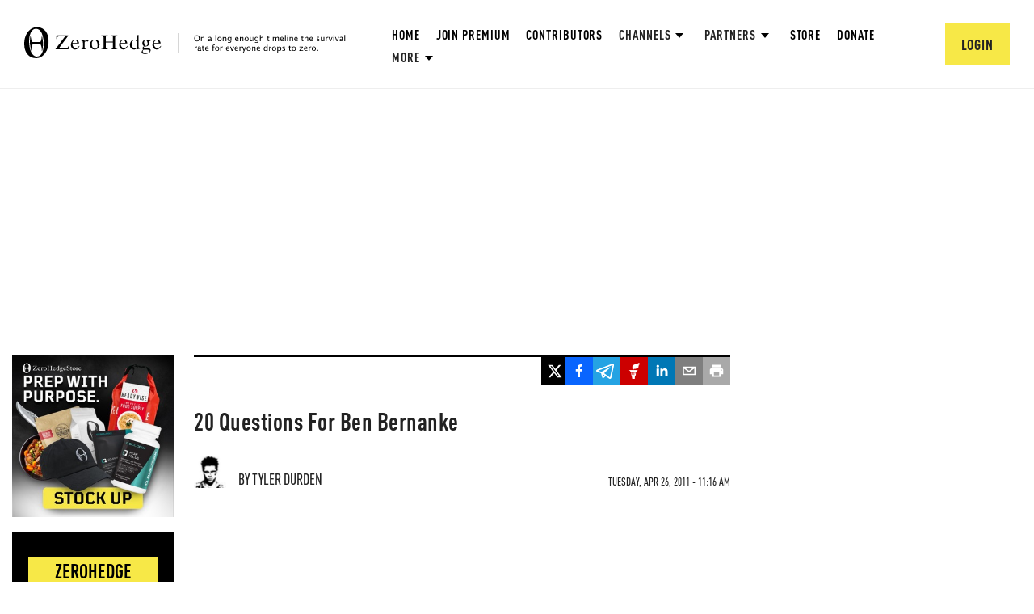

--- FILE ---
content_type: text/html; charset=utf-8
request_url: https://www.google.com/recaptcha/api2/anchor?ar=1&k=6Lf9pkArAAAAAKgScK2yiz-5_oR0SY35KUtoHodU&co=aHR0cHM6Ly93d3cuemVyb2hlZGdlLmNvbTo0NDM.&hl=en&v=PoyoqOPhxBO7pBk68S4YbpHZ&size=invisible&anchor-ms=20000&execute-ms=30000&cb=dpwbatcyo8fi
body_size: 48809
content:
<!DOCTYPE HTML><html dir="ltr" lang="en"><head><meta http-equiv="Content-Type" content="text/html; charset=UTF-8">
<meta http-equiv="X-UA-Compatible" content="IE=edge">
<title>reCAPTCHA</title>
<style type="text/css">
/* cyrillic-ext */
@font-face {
  font-family: 'Roboto';
  font-style: normal;
  font-weight: 400;
  font-stretch: 100%;
  src: url(//fonts.gstatic.com/s/roboto/v48/KFO7CnqEu92Fr1ME7kSn66aGLdTylUAMa3GUBHMdazTgWw.woff2) format('woff2');
  unicode-range: U+0460-052F, U+1C80-1C8A, U+20B4, U+2DE0-2DFF, U+A640-A69F, U+FE2E-FE2F;
}
/* cyrillic */
@font-face {
  font-family: 'Roboto';
  font-style: normal;
  font-weight: 400;
  font-stretch: 100%;
  src: url(//fonts.gstatic.com/s/roboto/v48/KFO7CnqEu92Fr1ME7kSn66aGLdTylUAMa3iUBHMdazTgWw.woff2) format('woff2');
  unicode-range: U+0301, U+0400-045F, U+0490-0491, U+04B0-04B1, U+2116;
}
/* greek-ext */
@font-face {
  font-family: 'Roboto';
  font-style: normal;
  font-weight: 400;
  font-stretch: 100%;
  src: url(//fonts.gstatic.com/s/roboto/v48/KFO7CnqEu92Fr1ME7kSn66aGLdTylUAMa3CUBHMdazTgWw.woff2) format('woff2');
  unicode-range: U+1F00-1FFF;
}
/* greek */
@font-face {
  font-family: 'Roboto';
  font-style: normal;
  font-weight: 400;
  font-stretch: 100%;
  src: url(//fonts.gstatic.com/s/roboto/v48/KFO7CnqEu92Fr1ME7kSn66aGLdTylUAMa3-UBHMdazTgWw.woff2) format('woff2');
  unicode-range: U+0370-0377, U+037A-037F, U+0384-038A, U+038C, U+038E-03A1, U+03A3-03FF;
}
/* math */
@font-face {
  font-family: 'Roboto';
  font-style: normal;
  font-weight: 400;
  font-stretch: 100%;
  src: url(//fonts.gstatic.com/s/roboto/v48/KFO7CnqEu92Fr1ME7kSn66aGLdTylUAMawCUBHMdazTgWw.woff2) format('woff2');
  unicode-range: U+0302-0303, U+0305, U+0307-0308, U+0310, U+0312, U+0315, U+031A, U+0326-0327, U+032C, U+032F-0330, U+0332-0333, U+0338, U+033A, U+0346, U+034D, U+0391-03A1, U+03A3-03A9, U+03B1-03C9, U+03D1, U+03D5-03D6, U+03F0-03F1, U+03F4-03F5, U+2016-2017, U+2034-2038, U+203C, U+2040, U+2043, U+2047, U+2050, U+2057, U+205F, U+2070-2071, U+2074-208E, U+2090-209C, U+20D0-20DC, U+20E1, U+20E5-20EF, U+2100-2112, U+2114-2115, U+2117-2121, U+2123-214F, U+2190, U+2192, U+2194-21AE, U+21B0-21E5, U+21F1-21F2, U+21F4-2211, U+2213-2214, U+2216-22FF, U+2308-230B, U+2310, U+2319, U+231C-2321, U+2336-237A, U+237C, U+2395, U+239B-23B7, U+23D0, U+23DC-23E1, U+2474-2475, U+25AF, U+25B3, U+25B7, U+25BD, U+25C1, U+25CA, U+25CC, U+25FB, U+266D-266F, U+27C0-27FF, U+2900-2AFF, U+2B0E-2B11, U+2B30-2B4C, U+2BFE, U+3030, U+FF5B, U+FF5D, U+1D400-1D7FF, U+1EE00-1EEFF;
}
/* symbols */
@font-face {
  font-family: 'Roboto';
  font-style: normal;
  font-weight: 400;
  font-stretch: 100%;
  src: url(//fonts.gstatic.com/s/roboto/v48/KFO7CnqEu92Fr1ME7kSn66aGLdTylUAMaxKUBHMdazTgWw.woff2) format('woff2');
  unicode-range: U+0001-000C, U+000E-001F, U+007F-009F, U+20DD-20E0, U+20E2-20E4, U+2150-218F, U+2190, U+2192, U+2194-2199, U+21AF, U+21E6-21F0, U+21F3, U+2218-2219, U+2299, U+22C4-22C6, U+2300-243F, U+2440-244A, U+2460-24FF, U+25A0-27BF, U+2800-28FF, U+2921-2922, U+2981, U+29BF, U+29EB, U+2B00-2BFF, U+4DC0-4DFF, U+FFF9-FFFB, U+10140-1018E, U+10190-1019C, U+101A0, U+101D0-101FD, U+102E0-102FB, U+10E60-10E7E, U+1D2C0-1D2D3, U+1D2E0-1D37F, U+1F000-1F0FF, U+1F100-1F1AD, U+1F1E6-1F1FF, U+1F30D-1F30F, U+1F315, U+1F31C, U+1F31E, U+1F320-1F32C, U+1F336, U+1F378, U+1F37D, U+1F382, U+1F393-1F39F, U+1F3A7-1F3A8, U+1F3AC-1F3AF, U+1F3C2, U+1F3C4-1F3C6, U+1F3CA-1F3CE, U+1F3D4-1F3E0, U+1F3ED, U+1F3F1-1F3F3, U+1F3F5-1F3F7, U+1F408, U+1F415, U+1F41F, U+1F426, U+1F43F, U+1F441-1F442, U+1F444, U+1F446-1F449, U+1F44C-1F44E, U+1F453, U+1F46A, U+1F47D, U+1F4A3, U+1F4B0, U+1F4B3, U+1F4B9, U+1F4BB, U+1F4BF, U+1F4C8-1F4CB, U+1F4D6, U+1F4DA, U+1F4DF, U+1F4E3-1F4E6, U+1F4EA-1F4ED, U+1F4F7, U+1F4F9-1F4FB, U+1F4FD-1F4FE, U+1F503, U+1F507-1F50B, U+1F50D, U+1F512-1F513, U+1F53E-1F54A, U+1F54F-1F5FA, U+1F610, U+1F650-1F67F, U+1F687, U+1F68D, U+1F691, U+1F694, U+1F698, U+1F6AD, U+1F6B2, U+1F6B9-1F6BA, U+1F6BC, U+1F6C6-1F6CF, U+1F6D3-1F6D7, U+1F6E0-1F6EA, U+1F6F0-1F6F3, U+1F6F7-1F6FC, U+1F700-1F7FF, U+1F800-1F80B, U+1F810-1F847, U+1F850-1F859, U+1F860-1F887, U+1F890-1F8AD, U+1F8B0-1F8BB, U+1F8C0-1F8C1, U+1F900-1F90B, U+1F93B, U+1F946, U+1F984, U+1F996, U+1F9E9, U+1FA00-1FA6F, U+1FA70-1FA7C, U+1FA80-1FA89, U+1FA8F-1FAC6, U+1FACE-1FADC, U+1FADF-1FAE9, U+1FAF0-1FAF8, U+1FB00-1FBFF;
}
/* vietnamese */
@font-face {
  font-family: 'Roboto';
  font-style: normal;
  font-weight: 400;
  font-stretch: 100%;
  src: url(//fonts.gstatic.com/s/roboto/v48/KFO7CnqEu92Fr1ME7kSn66aGLdTylUAMa3OUBHMdazTgWw.woff2) format('woff2');
  unicode-range: U+0102-0103, U+0110-0111, U+0128-0129, U+0168-0169, U+01A0-01A1, U+01AF-01B0, U+0300-0301, U+0303-0304, U+0308-0309, U+0323, U+0329, U+1EA0-1EF9, U+20AB;
}
/* latin-ext */
@font-face {
  font-family: 'Roboto';
  font-style: normal;
  font-weight: 400;
  font-stretch: 100%;
  src: url(//fonts.gstatic.com/s/roboto/v48/KFO7CnqEu92Fr1ME7kSn66aGLdTylUAMa3KUBHMdazTgWw.woff2) format('woff2');
  unicode-range: U+0100-02BA, U+02BD-02C5, U+02C7-02CC, U+02CE-02D7, U+02DD-02FF, U+0304, U+0308, U+0329, U+1D00-1DBF, U+1E00-1E9F, U+1EF2-1EFF, U+2020, U+20A0-20AB, U+20AD-20C0, U+2113, U+2C60-2C7F, U+A720-A7FF;
}
/* latin */
@font-face {
  font-family: 'Roboto';
  font-style: normal;
  font-weight: 400;
  font-stretch: 100%;
  src: url(//fonts.gstatic.com/s/roboto/v48/KFO7CnqEu92Fr1ME7kSn66aGLdTylUAMa3yUBHMdazQ.woff2) format('woff2');
  unicode-range: U+0000-00FF, U+0131, U+0152-0153, U+02BB-02BC, U+02C6, U+02DA, U+02DC, U+0304, U+0308, U+0329, U+2000-206F, U+20AC, U+2122, U+2191, U+2193, U+2212, U+2215, U+FEFF, U+FFFD;
}
/* cyrillic-ext */
@font-face {
  font-family: 'Roboto';
  font-style: normal;
  font-weight: 500;
  font-stretch: 100%;
  src: url(//fonts.gstatic.com/s/roboto/v48/KFO7CnqEu92Fr1ME7kSn66aGLdTylUAMa3GUBHMdazTgWw.woff2) format('woff2');
  unicode-range: U+0460-052F, U+1C80-1C8A, U+20B4, U+2DE0-2DFF, U+A640-A69F, U+FE2E-FE2F;
}
/* cyrillic */
@font-face {
  font-family: 'Roboto';
  font-style: normal;
  font-weight: 500;
  font-stretch: 100%;
  src: url(//fonts.gstatic.com/s/roboto/v48/KFO7CnqEu92Fr1ME7kSn66aGLdTylUAMa3iUBHMdazTgWw.woff2) format('woff2');
  unicode-range: U+0301, U+0400-045F, U+0490-0491, U+04B0-04B1, U+2116;
}
/* greek-ext */
@font-face {
  font-family: 'Roboto';
  font-style: normal;
  font-weight: 500;
  font-stretch: 100%;
  src: url(//fonts.gstatic.com/s/roboto/v48/KFO7CnqEu92Fr1ME7kSn66aGLdTylUAMa3CUBHMdazTgWw.woff2) format('woff2');
  unicode-range: U+1F00-1FFF;
}
/* greek */
@font-face {
  font-family: 'Roboto';
  font-style: normal;
  font-weight: 500;
  font-stretch: 100%;
  src: url(//fonts.gstatic.com/s/roboto/v48/KFO7CnqEu92Fr1ME7kSn66aGLdTylUAMa3-UBHMdazTgWw.woff2) format('woff2');
  unicode-range: U+0370-0377, U+037A-037F, U+0384-038A, U+038C, U+038E-03A1, U+03A3-03FF;
}
/* math */
@font-face {
  font-family: 'Roboto';
  font-style: normal;
  font-weight: 500;
  font-stretch: 100%;
  src: url(//fonts.gstatic.com/s/roboto/v48/KFO7CnqEu92Fr1ME7kSn66aGLdTylUAMawCUBHMdazTgWw.woff2) format('woff2');
  unicode-range: U+0302-0303, U+0305, U+0307-0308, U+0310, U+0312, U+0315, U+031A, U+0326-0327, U+032C, U+032F-0330, U+0332-0333, U+0338, U+033A, U+0346, U+034D, U+0391-03A1, U+03A3-03A9, U+03B1-03C9, U+03D1, U+03D5-03D6, U+03F0-03F1, U+03F4-03F5, U+2016-2017, U+2034-2038, U+203C, U+2040, U+2043, U+2047, U+2050, U+2057, U+205F, U+2070-2071, U+2074-208E, U+2090-209C, U+20D0-20DC, U+20E1, U+20E5-20EF, U+2100-2112, U+2114-2115, U+2117-2121, U+2123-214F, U+2190, U+2192, U+2194-21AE, U+21B0-21E5, U+21F1-21F2, U+21F4-2211, U+2213-2214, U+2216-22FF, U+2308-230B, U+2310, U+2319, U+231C-2321, U+2336-237A, U+237C, U+2395, U+239B-23B7, U+23D0, U+23DC-23E1, U+2474-2475, U+25AF, U+25B3, U+25B7, U+25BD, U+25C1, U+25CA, U+25CC, U+25FB, U+266D-266F, U+27C0-27FF, U+2900-2AFF, U+2B0E-2B11, U+2B30-2B4C, U+2BFE, U+3030, U+FF5B, U+FF5D, U+1D400-1D7FF, U+1EE00-1EEFF;
}
/* symbols */
@font-face {
  font-family: 'Roboto';
  font-style: normal;
  font-weight: 500;
  font-stretch: 100%;
  src: url(//fonts.gstatic.com/s/roboto/v48/KFO7CnqEu92Fr1ME7kSn66aGLdTylUAMaxKUBHMdazTgWw.woff2) format('woff2');
  unicode-range: U+0001-000C, U+000E-001F, U+007F-009F, U+20DD-20E0, U+20E2-20E4, U+2150-218F, U+2190, U+2192, U+2194-2199, U+21AF, U+21E6-21F0, U+21F3, U+2218-2219, U+2299, U+22C4-22C6, U+2300-243F, U+2440-244A, U+2460-24FF, U+25A0-27BF, U+2800-28FF, U+2921-2922, U+2981, U+29BF, U+29EB, U+2B00-2BFF, U+4DC0-4DFF, U+FFF9-FFFB, U+10140-1018E, U+10190-1019C, U+101A0, U+101D0-101FD, U+102E0-102FB, U+10E60-10E7E, U+1D2C0-1D2D3, U+1D2E0-1D37F, U+1F000-1F0FF, U+1F100-1F1AD, U+1F1E6-1F1FF, U+1F30D-1F30F, U+1F315, U+1F31C, U+1F31E, U+1F320-1F32C, U+1F336, U+1F378, U+1F37D, U+1F382, U+1F393-1F39F, U+1F3A7-1F3A8, U+1F3AC-1F3AF, U+1F3C2, U+1F3C4-1F3C6, U+1F3CA-1F3CE, U+1F3D4-1F3E0, U+1F3ED, U+1F3F1-1F3F3, U+1F3F5-1F3F7, U+1F408, U+1F415, U+1F41F, U+1F426, U+1F43F, U+1F441-1F442, U+1F444, U+1F446-1F449, U+1F44C-1F44E, U+1F453, U+1F46A, U+1F47D, U+1F4A3, U+1F4B0, U+1F4B3, U+1F4B9, U+1F4BB, U+1F4BF, U+1F4C8-1F4CB, U+1F4D6, U+1F4DA, U+1F4DF, U+1F4E3-1F4E6, U+1F4EA-1F4ED, U+1F4F7, U+1F4F9-1F4FB, U+1F4FD-1F4FE, U+1F503, U+1F507-1F50B, U+1F50D, U+1F512-1F513, U+1F53E-1F54A, U+1F54F-1F5FA, U+1F610, U+1F650-1F67F, U+1F687, U+1F68D, U+1F691, U+1F694, U+1F698, U+1F6AD, U+1F6B2, U+1F6B9-1F6BA, U+1F6BC, U+1F6C6-1F6CF, U+1F6D3-1F6D7, U+1F6E0-1F6EA, U+1F6F0-1F6F3, U+1F6F7-1F6FC, U+1F700-1F7FF, U+1F800-1F80B, U+1F810-1F847, U+1F850-1F859, U+1F860-1F887, U+1F890-1F8AD, U+1F8B0-1F8BB, U+1F8C0-1F8C1, U+1F900-1F90B, U+1F93B, U+1F946, U+1F984, U+1F996, U+1F9E9, U+1FA00-1FA6F, U+1FA70-1FA7C, U+1FA80-1FA89, U+1FA8F-1FAC6, U+1FACE-1FADC, U+1FADF-1FAE9, U+1FAF0-1FAF8, U+1FB00-1FBFF;
}
/* vietnamese */
@font-face {
  font-family: 'Roboto';
  font-style: normal;
  font-weight: 500;
  font-stretch: 100%;
  src: url(//fonts.gstatic.com/s/roboto/v48/KFO7CnqEu92Fr1ME7kSn66aGLdTylUAMa3OUBHMdazTgWw.woff2) format('woff2');
  unicode-range: U+0102-0103, U+0110-0111, U+0128-0129, U+0168-0169, U+01A0-01A1, U+01AF-01B0, U+0300-0301, U+0303-0304, U+0308-0309, U+0323, U+0329, U+1EA0-1EF9, U+20AB;
}
/* latin-ext */
@font-face {
  font-family: 'Roboto';
  font-style: normal;
  font-weight: 500;
  font-stretch: 100%;
  src: url(//fonts.gstatic.com/s/roboto/v48/KFO7CnqEu92Fr1ME7kSn66aGLdTylUAMa3KUBHMdazTgWw.woff2) format('woff2');
  unicode-range: U+0100-02BA, U+02BD-02C5, U+02C7-02CC, U+02CE-02D7, U+02DD-02FF, U+0304, U+0308, U+0329, U+1D00-1DBF, U+1E00-1E9F, U+1EF2-1EFF, U+2020, U+20A0-20AB, U+20AD-20C0, U+2113, U+2C60-2C7F, U+A720-A7FF;
}
/* latin */
@font-face {
  font-family: 'Roboto';
  font-style: normal;
  font-weight: 500;
  font-stretch: 100%;
  src: url(//fonts.gstatic.com/s/roboto/v48/KFO7CnqEu92Fr1ME7kSn66aGLdTylUAMa3yUBHMdazQ.woff2) format('woff2');
  unicode-range: U+0000-00FF, U+0131, U+0152-0153, U+02BB-02BC, U+02C6, U+02DA, U+02DC, U+0304, U+0308, U+0329, U+2000-206F, U+20AC, U+2122, U+2191, U+2193, U+2212, U+2215, U+FEFF, U+FFFD;
}
/* cyrillic-ext */
@font-face {
  font-family: 'Roboto';
  font-style: normal;
  font-weight: 900;
  font-stretch: 100%;
  src: url(//fonts.gstatic.com/s/roboto/v48/KFO7CnqEu92Fr1ME7kSn66aGLdTylUAMa3GUBHMdazTgWw.woff2) format('woff2');
  unicode-range: U+0460-052F, U+1C80-1C8A, U+20B4, U+2DE0-2DFF, U+A640-A69F, U+FE2E-FE2F;
}
/* cyrillic */
@font-face {
  font-family: 'Roboto';
  font-style: normal;
  font-weight: 900;
  font-stretch: 100%;
  src: url(//fonts.gstatic.com/s/roboto/v48/KFO7CnqEu92Fr1ME7kSn66aGLdTylUAMa3iUBHMdazTgWw.woff2) format('woff2');
  unicode-range: U+0301, U+0400-045F, U+0490-0491, U+04B0-04B1, U+2116;
}
/* greek-ext */
@font-face {
  font-family: 'Roboto';
  font-style: normal;
  font-weight: 900;
  font-stretch: 100%;
  src: url(//fonts.gstatic.com/s/roboto/v48/KFO7CnqEu92Fr1ME7kSn66aGLdTylUAMa3CUBHMdazTgWw.woff2) format('woff2');
  unicode-range: U+1F00-1FFF;
}
/* greek */
@font-face {
  font-family: 'Roboto';
  font-style: normal;
  font-weight: 900;
  font-stretch: 100%;
  src: url(//fonts.gstatic.com/s/roboto/v48/KFO7CnqEu92Fr1ME7kSn66aGLdTylUAMa3-UBHMdazTgWw.woff2) format('woff2');
  unicode-range: U+0370-0377, U+037A-037F, U+0384-038A, U+038C, U+038E-03A1, U+03A3-03FF;
}
/* math */
@font-face {
  font-family: 'Roboto';
  font-style: normal;
  font-weight: 900;
  font-stretch: 100%;
  src: url(//fonts.gstatic.com/s/roboto/v48/KFO7CnqEu92Fr1ME7kSn66aGLdTylUAMawCUBHMdazTgWw.woff2) format('woff2');
  unicode-range: U+0302-0303, U+0305, U+0307-0308, U+0310, U+0312, U+0315, U+031A, U+0326-0327, U+032C, U+032F-0330, U+0332-0333, U+0338, U+033A, U+0346, U+034D, U+0391-03A1, U+03A3-03A9, U+03B1-03C9, U+03D1, U+03D5-03D6, U+03F0-03F1, U+03F4-03F5, U+2016-2017, U+2034-2038, U+203C, U+2040, U+2043, U+2047, U+2050, U+2057, U+205F, U+2070-2071, U+2074-208E, U+2090-209C, U+20D0-20DC, U+20E1, U+20E5-20EF, U+2100-2112, U+2114-2115, U+2117-2121, U+2123-214F, U+2190, U+2192, U+2194-21AE, U+21B0-21E5, U+21F1-21F2, U+21F4-2211, U+2213-2214, U+2216-22FF, U+2308-230B, U+2310, U+2319, U+231C-2321, U+2336-237A, U+237C, U+2395, U+239B-23B7, U+23D0, U+23DC-23E1, U+2474-2475, U+25AF, U+25B3, U+25B7, U+25BD, U+25C1, U+25CA, U+25CC, U+25FB, U+266D-266F, U+27C0-27FF, U+2900-2AFF, U+2B0E-2B11, U+2B30-2B4C, U+2BFE, U+3030, U+FF5B, U+FF5D, U+1D400-1D7FF, U+1EE00-1EEFF;
}
/* symbols */
@font-face {
  font-family: 'Roboto';
  font-style: normal;
  font-weight: 900;
  font-stretch: 100%;
  src: url(//fonts.gstatic.com/s/roboto/v48/KFO7CnqEu92Fr1ME7kSn66aGLdTylUAMaxKUBHMdazTgWw.woff2) format('woff2');
  unicode-range: U+0001-000C, U+000E-001F, U+007F-009F, U+20DD-20E0, U+20E2-20E4, U+2150-218F, U+2190, U+2192, U+2194-2199, U+21AF, U+21E6-21F0, U+21F3, U+2218-2219, U+2299, U+22C4-22C6, U+2300-243F, U+2440-244A, U+2460-24FF, U+25A0-27BF, U+2800-28FF, U+2921-2922, U+2981, U+29BF, U+29EB, U+2B00-2BFF, U+4DC0-4DFF, U+FFF9-FFFB, U+10140-1018E, U+10190-1019C, U+101A0, U+101D0-101FD, U+102E0-102FB, U+10E60-10E7E, U+1D2C0-1D2D3, U+1D2E0-1D37F, U+1F000-1F0FF, U+1F100-1F1AD, U+1F1E6-1F1FF, U+1F30D-1F30F, U+1F315, U+1F31C, U+1F31E, U+1F320-1F32C, U+1F336, U+1F378, U+1F37D, U+1F382, U+1F393-1F39F, U+1F3A7-1F3A8, U+1F3AC-1F3AF, U+1F3C2, U+1F3C4-1F3C6, U+1F3CA-1F3CE, U+1F3D4-1F3E0, U+1F3ED, U+1F3F1-1F3F3, U+1F3F5-1F3F7, U+1F408, U+1F415, U+1F41F, U+1F426, U+1F43F, U+1F441-1F442, U+1F444, U+1F446-1F449, U+1F44C-1F44E, U+1F453, U+1F46A, U+1F47D, U+1F4A3, U+1F4B0, U+1F4B3, U+1F4B9, U+1F4BB, U+1F4BF, U+1F4C8-1F4CB, U+1F4D6, U+1F4DA, U+1F4DF, U+1F4E3-1F4E6, U+1F4EA-1F4ED, U+1F4F7, U+1F4F9-1F4FB, U+1F4FD-1F4FE, U+1F503, U+1F507-1F50B, U+1F50D, U+1F512-1F513, U+1F53E-1F54A, U+1F54F-1F5FA, U+1F610, U+1F650-1F67F, U+1F687, U+1F68D, U+1F691, U+1F694, U+1F698, U+1F6AD, U+1F6B2, U+1F6B9-1F6BA, U+1F6BC, U+1F6C6-1F6CF, U+1F6D3-1F6D7, U+1F6E0-1F6EA, U+1F6F0-1F6F3, U+1F6F7-1F6FC, U+1F700-1F7FF, U+1F800-1F80B, U+1F810-1F847, U+1F850-1F859, U+1F860-1F887, U+1F890-1F8AD, U+1F8B0-1F8BB, U+1F8C0-1F8C1, U+1F900-1F90B, U+1F93B, U+1F946, U+1F984, U+1F996, U+1F9E9, U+1FA00-1FA6F, U+1FA70-1FA7C, U+1FA80-1FA89, U+1FA8F-1FAC6, U+1FACE-1FADC, U+1FADF-1FAE9, U+1FAF0-1FAF8, U+1FB00-1FBFF;
}
/* vietnamese */
@font-face {
  font-family: 'Roboto';
  font-style: normal;
  font-weight: 900;
  font-stretch: 100%;
  src: url(//fonts.gstatic.com/s/roboto/v48/KFO7CnqEu92Fr1ME7kSn66aGLdTylUAMa3OUBHMdazTgWw.woff2) format('woff2');
  unicode-range: U+0102-0103, U+0110-0111, U+0128-0129, U+0168-0169, U+01A0-01A1, U+01AF-01B0, U+0300-0301, U+0303-0304, U+0308-0309, U+0323, U+0329, U+1EA0-1EF9, U+20AB;
}
/* latin-ext */
@font-face {
  font-family: 'Roboto';
  font-style: normal;
  font-weight: 900;
  font-stretch: 100%;
  src: url(//fonts.gstatic.com/s/roboto/v48/KFO7CnqEu92Fr1ME7kSn66aGLdTylUAMa3KUBHMdazTgWw.woff2) format('woff2');
  unicode-range: U+0100-02BA, U+02BD-02C5, U+02C7-02CC, U+02CE-02D7, U+02DD-02FF, U+0304, U+0308, U+0329, U+1D00-1DBF, U+1E00-1E9F, U+1EF2-1EFF, U+2020, U+20A0-20AB, U+20AD-20C0, U+2113, U+2C60-2C7F, U+A720-A7FF;
}
/* latin */
@font-face {
  font-family: 'Roboto';
  font-style: normal;
  font-weight: 900;
  font-stretch: 100%;
  src: url(//fonts.gstatic.com/s/roboto/v48/KFO7CnqEu92Fr1ME7kSn66aGLdTylUAMa3yUBHMdazQ.woff2) format('woff2');
  unicode-range: U+0000-00FF, U+0131, U+0152-0153, U+02BB-02BC, U+02C6, U+02DA, U+02DC, U+0304, U+0308, U+0329, U+2000-206F, U+20AC, U+2122, U+2191, U+2193, U+2212, U+2215, U+FEFF, U+FFFD;
}

</style>
<link rel="stylesheet" type="text/css" href="https://www.gstatic.com/recaptcha/releases/PoyoqOPhxBO7pBk68S4YbpHZ/styles__ltr.css">
<script nonce="JAGcLM8R71twkBR7jm2eJg" type="text/javascript">window['__recaptcha_api'] = 'https://www.google.com/recaptcha/api2/';</script>
<script type="text/javascript" src="https://www.gstatic.com/recaptcha/releases/PoyoqOPhxBO7pBk68S4YbpHZ/recaptcha__en.js" nonce="JAGcLM8R71twkBR7jm2eJg">
      
    </script></head>
<body><div id="rc-anchor-alert" class="rc-anchor-alert"></div>
<input type="hidden" id="recaptcha-token" value="[base64]">
<script type="text/javascript" nonce="JAGcLM8R71twkBR7jm2eJg">
      recaptcha.anchor.Main.init("[\x22ainput\x22,[\x22bgdata\x22,\x22\x22,\[base64]/[base64]/[base64]/[base64]/[base64]/UltsKytdPUU6KEU8MjA0OD9SW2wrK109RT4+NnwxOTI6KChFJjY0NTEyKT09NTUyOTYmJk0rMTxjLmxlbmd0aCYmKGMuY2hhckNvZGVBdChNKzEpJjY0NTEyKT09NTYzMjA/[base64]/[base64]/[base64]/[base64]/[base64]/[base64]/[base64]\x22,\[base64]\\u003d\x22,\[base64]/wq52w4JBLwkuw6/DoMK+UjPDgxIuwq/[base64]/DisOmasK1woDCmcOFHcO8NTPDkCoydcOjQlzDp8Okd8KcH8KKw5HCnMKZwpoOwoTCrEfCmCx5W19cfU7Dn1nDrcOec8OQw6/CqMKEwqXChMOewrFrWXoFIhQWfGcNXMOwwpHCiQTDk0swwoJfw5bDl8KWw4QGw7PCucKfaQAgw7wRYcKodDzDtsOUPMKraRVcw6jDlSzDm8K+Q0MlAcOGwqPDswUAwqXDgMOhw41uw4zCpAhZF8KtRsOMJnLDhMKRS1RRwqciYMO5Mm/DpHV+wocjwqQHwo9GSj/CmijCg0LDkTrDlE3DtcOTAxxfaDUzwp/DrmgEw4TCgMOXw4QDwp3DqsOSfloNw5B+wqVfW8KPOnTCgXnDqsKxaUFSEUDDnMKncAHCsGsTw4snw7oVFSUvMEbCusK5cErCo8KlR8K/e8OlwqZ1d8KeX1M3w5HDoU7DkBwOw5oBVQhEw49zwojDr0HDiT8aGlV7w4jDn8KTw6EYwrMmP8Kpwpc/wpzCt8Oow6vDli3DjMOYw6bCq0wSOjPCo8OCw7d9YsOrw6x8w4fCoSRmw5FNQ3NxKMOLwpBFwpDCt8Knw75+f8KqDcOLecKSPGxPw4Qjw5/CnMOkw5/CsU7Ch3h4aEQ2w5rCnT0Xw79bL8KVwrB+RMOsKRdjZkAld8KEwrrChCwLOMKZwoNXWsOeCsKOwpDDk0Msw4/CvsKmwqdww50iW8OXwpzCrCDCncKZwqnDrsOOUsK/QDfDiTHCqiPDhcK1wqXCs8Oxw7dywrs+w4jDtVDCtMONwpLCm17DgMKIO04fwokLw4pgV8KpwrYibMKKw6TDrQDDjHfDsAw5w4NNwrrDvRrDpsKlb8Oawo7ClcKWw6U2M0PDpyZnwqxLwrlfwoJAw4pdKcKCNSDCmcKJw6/Co8KiZUhswpV/bg9Ww7PDsHPCpHAeQcOVAVjDh27Dh8K/wqjDmyMhw6zDvMKsw58kXcKPwpfDmk3DjHXDujIVwobDll3Du18EP8OVEsOkwrfCpQjDjhTDqMKtwoR8wqZ/[base64]/[base64]/[base64]/Cm8KfTcO6A8Ozw64Rwqtgd2LCvzYTEE0AwojDpCocw6fDpMKsw6I1BidwwrjCjMKQQlnChMKYKsKZIgjDvUEuCQjDhcONT0lWcsKTGUnDlcKHAcKhWSHDnkYaw7PDh8ONIsOhwrvDojPCmMKrYkjCiGR5w7dSwphuwr10S8OKG3wBeCg/[base64]/wo0jHsO3fSzCncOdwoHChsO+wozDgj8uw5XDjD8+wpYqcjfCicOUARhpSSYVG8OIZsOtNlJSAcKGw6TDiWBYwqUGNW3Dt0Z3w4zCj1TDt8KoLAJ7w5nClVtIwqPCgi8beF/[base64]/Cu8OzwqMWZsKGwrDDrmjDjMKIGlvDv8OZwpJ/fx9CTsOzYnFww6h1ScOUwrXCisKjAcKEwofDjsK2wrvClD8zwoJtwoRcw57CqMOVH0rChkXDuMKiTWZPwo9xwqohLsKiC0QhwrXCqsKbwqkUFlsQecKXbcKYVMK/YRI7w7Rqw5F5T8O1Y8OnHcKQZ8Oaw7Aow7nCisKCwqDCsEg9ZMOJw5Ilw53CtMKXwo0VwopNdndlScOxw7IJw4gHWB/DsXPDqcOLLzXDhcKXwqvCvSXCmS1UZWg5A0TCnTXClMKsJT5Nwq/DhMKaLRUANcODLgwJwo91wotcO8OXw5PCkREqw5UzIUHCsC7DkcOFw6cUOsOPQsO1wowBOi/DsMKTw5/Dn8K6w4jCgMKZQRLCsMOUG8KKw4U0flwHDQvCk8Kbw4TDjMKFw5jDoR5sJlNmQwTCv8KyT8OkcsKIw7vDj8KcwoMSfsOyN8OFw6/DosO0wqbCpwgrHsKjEi46MMKHw7YZbsK8V8Kdw4bDrcK/TGFSN3LDpsOwesKdNW0YfUPDsMO9PEpRYUUVwoBiw5FZFsOhwp5Kw4/[base64]/DhRvCgXwZw4MSwo3Dh8KmIcKpwocmw6FIU8Otw6tkwrxqw4PDjVTCssKvw5xGMxBlw55POTLDkUbDpGxBNCVJw7lRN3RDwoEXAcO0fMKvwqzDtnXDkcKewobDgcKywp9jbAvCjkh1wodbM8O+wq/DondhK1nChMKcLcOjdSgzw4TDrnPCp3QdwoNaw4DDhsOpa20qIVhDMcOfRsK3K8KXwofCisOrwqw3wokGTXLCiMO/NAhIw6HDsMOXU3czXcKuU1fChU9VwpAmPMOOw4Ugwr9sHkNuDEUdw6kHJcKYw7bDsAIOfj/CvcKdTUTCm8O1w5ZMZx9vAwzCl2/CqMKkw7XDicKJUcO2w4ITw7/Dj8KUJMKPa8OPGQdAw4pUCsOhwp1vw5nCpn/Cp8KbFcK+wonCv0bDlkzCocKfYlRXwpZHaSjClkzDhTjCgcKQFSZLwrHDo1HCncOew7/Cn8K1KCUTX8OBwo/CmybDlcOWJG9ww5Y6wq/[base64]/[base64]/Cglxww4LCpsK4wp5pworCq23DqMKxYsOaw79xw7LCvzPCmlp5bDzCvsOQw7RgQBzCuEjDrcKJZUDCsApSPCzDlgvDnsKLw7ZmTBtpJcObw6LCkUtywqLDl8O9w5k8wpNjw4kGwpgnLMKLwpPCqsOcw6EHHA5jfcK5WkvCqcKwLMKJw5k/[base64]/[base64]/w5XDjMKsw5M1JsKYYsO4MHzCpTzCrsKOw6FpSMOkHsK0w6kZCsKGw53CgVIuw6/Ciy7DugdJUAkNwoglT8KUw4TDiXbDucKnwrDDkiQeLMOEX8KbNCDDox/CjCYvIgvDrEs9HsO0ECrDjsOGwpFqOn3CokDCkAzCtMO8BMKGEsKHw6TDi8OEw6IBUlsvwpvCtsOAEMOXBTQLwo8Vw4PDvSogwrjCu8K7wpDDpcOow41NVUZqE8OUUcK5w5fCpsKoDT3DqMK1w60nXsKrwo5Uw54Bw7bCr8O/[base64]/CuCvCs0zDpMOeNcKowo3Ck1zClcKZPMOZw4JKQSw4ZMKYwrd8MUzDrsOMIsODw4nDunpuRCzCq2QYw7lqwq/DqyLChGc8w7jDj8Ojw4MdwqDDomAZJ8Koc1sUw4JhOsK0fAPCvMKjZBXDkQQkwotKRcK/YMOIw717esKiQSLDi3ptwqUVwp12U3dECMOkZMKGwqwWWMK5Q8OrRGIqwqTDsD3DjMKJw41vLX8HSREew6vDpsO2w5TCg8O1XGbCu0FJdcOQw6Ihe8OLw43CuRUKwqXCsMKcQRFkwrZcd8OuN8OfwrZFPkDDkUNEYcOkD1LDm8OyLcKre3DDpl/[base64]/eAjDhcKzAcK2w6DCmVFxOyzCqMOfRgPChnJYwrrDpcKcfXLDusOAwoIFw7QEPcK7CMK6eWrCpSzCizspw61eeVfCm8KUw5PCr8Ouw47CgcOEwp4xw7FEwqbCmMOvwr3CjsOywp51w63CmBHDnzJ0w4/Cq8O3w7HDicKvwrjDmcKoEn7Ck8K2WlIILMO2NMKiDVfCncKLw7Nyw6DCtcOSwojCihdYasKoHMKiwpHCjMKiPUjCkx1FwrPDusKMwq/DncKmwpcgw4EgwobDmMKIw4jDn8KaCMKJZDDDjcKzE8KIWH/DqsKWKHLCrMKeSXTClsKHcMOGUcKSwrcMw59JwqU0w63CvD/CsMOgDcKBw7zDug3DoRswEBPCn3Q4TFjDqRbCkULDshzDkMK3wrVpw5TCrsO/wp8gw4QFWXgfwqMoGMOVUsOzfcKtwpEfw7c1w5bClB/DhsKBYsKOw5DCs8O5w7FEVTPCqCPCqcKrwpjDoCYYTQJbwpZ2N8Kjw7ojfMOgwrxQwr5zDMKANRAfwqbDrMOHc8OYw4wROizCp13DlELCpFYuRzPCgGnDosOgaUMaw6FnwpHDgWdJWzUrF8KBEwvCtcOURcO4wq9HRsK1w5QDwqbDsMO1w7gPw7xNw4M/UcKQw6sUBlrDiWd+wpI/w73CqsOpOCsYU8OXMxTDrHzDlylgCys1wrVVwqLCvCLDjC/DjVpdwoXCmEfDnmBmwrMQwpHCvi/DksKgw5ABV3tfF8OBw7PCoMORwrXClMOywpDDpTwHV8K9w4Raw6bDh8KPAk5XwojDj3UDa8KAw7zCucOlFcO/[base64]/CtcKUwrfDnxgGeyZxcH4iRcKIw4hHH3bDgsK/[base64]/[base64]/Dmgg0w6nDjDQ8wqgNEMK+wq4Kw5ZxSsODf2fCuHBDJMKDw5/CqsKTw5TCrsOxw4NYYAnDhsOpwo/ClRJaWsKAwrU8UcKXwoVTVsOJwoHDghpPwp5cwqjDjD8aSMOJwq/CscKoCcOKwofCkMKBLcOvwpjCvXJLY0wRSTfCpcO7w6FYMsOhLyRUw7XDgV3DvBLDsgUGaMK6w5geW8K0woQyw7LDm8O4NmHDksKkUk3Cg0TDjsOvCMOaw4zCpVY5wpbCnMOpw5PDscOrwprDn29gHcOYAwt9wq/CvcKpwpbDlMOIwoTCq8K/[base64]/CgVLDlBrDpyfCv0VZH8KeEsKvfxjDtR3Dnlt/McOOw7bChcKaw4MZUsOLLsOjwpvCmsKfBkXCqcOHwpcTwrFFw5rDtsOJTlPClcKMV8OrwojCtMKlwqQywpAXKwvDvsKxVVbCiBfCjFQXTEV+X8O/w7fCpmFuLlnDj8KZAcOJEMOWSyMOfRkqKCHDkzbDjcKPwo/CiMKdwqw4wqbDnR3DuhnCgRXDsMOuw5/[base64]/Y3F8D2nDtsK1w5/[base64]/[base64]/w7Baw5orwpdIwo0Yd0fDvRLDo8KNCMO+w4YOWsKiwoHCnsO4wo92wqZIbmNJw4fCpMKlIyVtFz7CnMOCw79/w6gNWVwDw5jDm8OswqzDlWrDqsOFwqkuFcOyTlJXDQ0nw4bCs1fDn8OmXsO1wqAxw7NGw69+enfCqH1XEzV7fwnDgBjDrMOzw70+wojDk8KTWcOMw7h3wozDt2fCkhvDljgvH3Q2FMKjNUdUwpHCm1dFCcOMw5JcQH/[base64]/CgnLCnwbCmj01wpnCt0DDukoOCMKlw6TCv8KDw47CgsOIw6PChcOpbcKlwrvDgw/DtBbDlcKLR8KhOsOTew4zwqLDqHrDrcOXSMOoYsKFNh0rTMKOGsOsZirDmApdWMKLw4nDqsOuw5HCn2pGw44Gw7A9w7dZwr7DjxbDoy4pw7fCmgHCp8OWdxwGw60Hw7xdwoFdHMOqwpAoAsKvw7LCpMOyeMKgTncAw4vClMKBAg9yHlLCocK7w4jDnBfDsB7ClcKwFi/ClcOvwqrCqxA0a8ORwrIBQ29XXMOrwpzDhzDDtW0LwqgJf8KPSBwQwqPDrMOdFHNhElfDrsKyHiXDlyjCrMOCccKeWTg/[base64]/DjCB8w4LDlxLCvsK6wqU1VsObw4ESwqcywozDg8Okw6rCk8KkOcOoblEPGMKvK1EtXMKTw6LDvwnCk8OQwp/CkMO4CSDClDE3RcO5OiPCl8OGYMOLTmXCpcOmQcODNsKEwqLCvxoAw54XwpTDqsO/wrRVXQrDkMOTw4QxGTROw4IvMcOOOTLDncOMYHlNw6jCjlMuNMOvKi3Dn8OGw67Cpg/CqGrCtcO9w7zCqGcJUMKtIWHCl0/Du8Krw41vwpfDjcOwwo0jA1rDuSAWwoABB8OGd1FfCMKvw7RcWsKswp3DuMORbFjChsK+wpzCnSbDqsKLw4/DvMKVwo1wwp4lS1tkw6TDuVYBLcKWw5vCu8KJXcOow6jDhsKGwrNodw9AT8KZZ8KewoMae8ORAMOpVcO9w4PDuQHCninDvsK6wozCtMK4wr5ETsO+wqPDk3kmXwTCuwxnw70vwqp7wp/Cpm3DrMO8w4fDhnttwojCn8OqPXjCncOiw5J6wojDty5Mw5gywrIew7Ruw4nDm8O3VcK1wo81wpdBLcK6G8ODZyrChHDDgsObWsKdWsOswrpow7VtNcOlw5wnwo0Mw502A8KYwq/CtsOkews9w7wcwojDnsOCecO7w7fCjsOKwrtLwrnDlsKWw67DqsO+PBsZw69Xw54HQjIew78TKMOdFMOzwqhEwot8wo/CuMKhwosCEMOJwp3CqMK0YnTCqMKLEyp0woccBV3Cv8KtEsKgwrTCpsK/w7zDuQ4Qw6nChcK8wpBMw67CgDjCpcOMw4/DnMKOwqkPORbCvW56d8OhX8K7W8KNJsO/[base64]/DpQxMwpUAOcKpw70rNMKHwpLCgcOxTMKMw78fVnYyw4jDncOpMT7ChcKvw5x0w6PDmVA0wohPY8KNwqPCv8K5DcKeGivCvVpJaXzCtMK2EWbDj2jDl8KEwqXCtMOTw54XFTDCg2zDo3tGwpg7EsKLMsOVWB/DrMOhwooAwpI/[base64]/Ch8O5wpgzw6ACw5bChsKeVgYHVjDDuXlwcsO5IsOEdwvCmcKiWkxlwoDDh8O/w7nDgUnCgMOaEgMewqAMwq3Crk/Cr8Khw5XChsOgwp3Cu8Kxw6xJb8KuXyUlwodGYyUwwokfwrvCp8OZwrFdIsKeS8OwDsKwKE/ClGnDkUcjw5fCrsOiYBRgBmXDnHY5IkPCsMKrQHLCrBbDm3XCo3ENw5F4dTDCjsOyVMKDw5XCrcK0w5rCl0Q+K8KmTxrDocKhwqnCoCHCmwvCj8O8Z8KZZsKAw7tCwonCnTtbNXlRw5xjwqpOLjd/[base64]/[base64]/[base64]/w65jw4IVNkTDmcOWC8K7UcKNfMOSYMKFTsKAQ34WHcOdXcOmT1R9w5vChA3Cq0bChjHCqBDDn2NtwqYrMsKNVXwKw4LDmit9L3XCrUA0wrfDlGnDrsKDw6PCpxsKw4jCogswwo3Cp8OLwpHDqMK1MnjCvcKqKh4DwpgkwoNswojDq3rCkA/[base64]/[base64]/DoMKCwovDkcKHw44FQDIBwrYuP8OLR8OrKkHCosK/woHCuMOGP8Oiw78JJcOAwpnCocKcwqleVMOUAsK7UxnDuMORw7srwpcAw5/Dgl/Cp8O0w6PCvCjDtMKuwoPDvMKcPcO6SXl9w6nCjj4eLcKIwqvDicOaw7LCksKNCsKcw6HDssOhLMOlwo/[base64]/DjsKgIB7DpXcewqTCpsONw4wUw6bCmMOdwqbCkAnCklJnDG3CtEYQH8OYD8O4w7lJDsKsSMOnDXAcw7LCrcKgRRHCkMONwoggSUHDosOtw45JwrotKsOwOsKhHhDCo1dnFcKvwrLDj1deT8OoO8O2wrFoWcKpwrNRAWs+wqw8METCt8OWw7R/YS7DukxUAxzDoW0cNsOPw5DCjwQlwpjChcKLw4QdK8K3w6LDssKwNMOzw7jDlhbDoQ0ESsKcw6gqw6BracK0wqtIOcOIw6LCm2pSNTbDsXkeR20qw5XCoX/CnMKFw4DDvHx+PcKPaw/CgFDCiAPDjh7DkxzDicK4w67DnS19wqozBsOMwqvCjjDCnsKEWMORw6XCvQoMcGrDp8OGwq/CmWlOL1zDkcKuZsKYw51LwpvCoMKPdlbChU7DuBvCg8KQwrnDuUBLAcOPFMOEGcKCwoJ2wp7ChxzDgcOGw4kCK8KgY8OHS8KjQcO4w4ZYw6R4wplSS8O+wo3DocKdw5tyworDvsO3w4Vpwp0Qwpc/w47CgXtmw4UAw4LDiMKKwpfCmB/CqUnCj1XDmjnDnMOhwoTDisKhwoVFPQIRL29sYlrChAzDo8Obw6HDl8K/XcKhw51TMx3CvnY1RQvDr1JubsObKMKzAw/CkXbDl1HCgHrDqTLCjMOyF1pfw73Ct8OxCzHDtMOUNsOYwptsw6fDjMOMwqjDtsOyw4HCq8OQLsK4bnzDmMK5RVkpw4fDvHvCg8KjF8KpwrJcwo/[base64]/bMOIw63DrDwXwpdffUnDoW9sZWfDjsOUw5zDqcK6AgvDnHp3FSPCrmDDqcKHOmzCpUgewqPCn8Kyw4vDoz3CqmQvw4PCmMOqwqEiw6fCj8O8ZsOhBcKPw4LCmsOjPBoKJFjCq8ORI8OtwqoNBMKgO37Do8O/[base64]/w5bDvMK7GnoDw5YJNRvDtBnDtMOVEMKRw7PDsB3DpMOjwrZSw74RwrhowrpTw6/CllZ6w4AVcBN5wprDmcKvw73CoMK4wqfDnsKFwoAKRmQ7SMKKw6oMfUdyQSVbLHzDr8KswpIvM8K0w5w7SMKbQ1LCoh/DqMKtwqDDuURaw4HClidnMMOLw7/DiFkfO8OAX33DssKLw47DqcKmFsOqesOHwqnChBTDty5DGzLDs8K1CMKgwpXCvGfDocKCw5waw4PCtErCmm/CtMKvccOew5MHe8OMw4jDtcOXw4x9wonDhm7CkiJeVgUfPlU4OsOhWH7CpSDDjcOSwoTDosO0w6kLw5TCtBBEwqpcwrTDpMK4cRkTCcKiZsO4Y8OLwqPDucOuw7/CsVPDlAhdPMONAMKec8K7D8K1w6/Dn3NDwr7DkHM4woA2w7BYw5jDn8KnwrXDnl/CthTCgcOuHwrDpwnCtcOMK0JYw6xBw5zDs8Oww59ZHj/[base64]/[base64]/[base64]/TMOswpnDu8O0EELDqMK+w7Q/w5sKex7CscKIUgHCujN4w4DChMKmYMKpwpbChkodw53DlsKTBMOYH8Ojwp0qMj3CnQwXREdewpXDqSocfsKFw4zChRrDncOZwrE8KD3CrkbCmcOGwoIvC1Rtwo8VXznCvyvCscK+dgMhwqLDmDobf0Emf2wGZSPCtiRjw6xsw61DAMOFw6V6SMKYAcK/wqt1w5gIfQtFw5PDsV9Fw5B3DcObw5UXwq/Dpn3CmRsFYsO8w7R2wplEdsK1wo/DjyrDqyDCksKJw73DkSFSZRR8wrDDpTMyw7LDmznCh0/DkGM/wqRSWcKzw58FwpV/wqQxF8Kmw4rDh8KTw4VATVvDncO1AiIDGsKDUMOiLCHDo8O8MMOQLSBsT8KxRnzClcO1w5LDhcK2PyvDl8OQw4PDnsKxAAI7wrTCo3LCqG8Xw68tHcK1w5cHwqBMcsKJwo/ChCrCsAQFwq3CvMKNWALDksOhw60AOMKnAAfDhhfCtMOxw6DDgjrCpsKrWRbDr2XDhg9CVMKVwqcpw4I8wrQfwoZ/w7ICZWMuLlZPecKGwrnDicKvX0zCpHzCrcOIw59Uwp3DlsKoNz3CnXwAIsO+fsKbCmTCqnoMPcOtcyXCslLCpl0GwoA6cVbDrXNLw7czTyTDuW/[base64]/DgcOMPSNvM8O4KsKIw7nDvEXDosOLaMO4w4F9wpTCsMKEw4/CogfDoULCoMOKw4TCn2DCg0bCkMOyw4wew65EwpdsVk4yw53DksOqwo0SwqzCjsK/ZcOqwo1EMcObw7kQZXDCvXYmw7dZw6EGw5Q9wqXCp8O0IVrCoGbDujDCoD7DgMObwo/Cm8OUG8OqUMOoXX1Sw61tw57Cg0PDncOcC8Onw5d9w77DhSRNLyXDrBfDqyJgwoTDnyl+KyTDvMKCcj9Jw6RxcMKaBlPCgz16BcOqw712w4rDkcKzaBPDl8KIw5ZdFcOASFTDkkEawrwLwocCMUZbwr/CgcObwo8lBj88CDfCjsOnDsKbYcOtw4s1NSMiwq0ew7HClnwUw7LCqcKaL8OUE8KuFsKbenLCsEZLW1jDjMKkwqlqNsOtw4zDl8KnYlXCrzrDlcOqK8KkwpAnwrTCgMO6wpvDtMK/ecOFw6nChWM7dMOKwo3Ct8OGMXfDsEU/AcOmFnBnw5LDi8KTRgfDl2cvfMO4wr9APH5qXxnDksKjw6lEQMOhHEDCsz3DnsONw4NNwocDwpvDvXfDoE8uw6bDrsKzwqBrVsKMUcK2FCnCpsKCZFQOwptTIktgU0DCnMKLwqwndwxREcKywrDCq1DDlsOcw4J8w5ZfwprDocKkO2o/c8OsIDLCgD/[base64]/Cgw/CvyDDtMOqNsK/wqzDkjjDsmLDoUrCtXA8wrMmSsOhw5/CjcO5w4IJwojDv8OhXANCw6h/W8K6f0B7woQjw4/DlHFyVQTCrxnCisOMw6RtWcOQwqo2wrgow4XDmsOHDi1AwrnCnnIRW8KGEsKOFsOLwrHCq1U4YMKUwr7Cj8OxGW17w5LDr8OwwoBIdsO4w77CsztEbHvDuDPCscOEw5E1w4LDucK3wpLDsB/DmUTCvT/DqsOGwphKw6FqScKbwrF0RSMxLMK5JmswLMKqwoxOw7jCowzDmljDk3bDlcKtwrjCiF/DnMKgwo/Dk2DDkcOQw5/CuCM9w5Qaw61gw4IHeGkoRMKJw7Udw6DDssOkwq3DicKieSjCr8KoZDkadMKbUcOYfsKUw55QEMKFwpk5UxzDn8K+wrDCgHNwwo/DvjLDphnCvio9Jm5xwoLCrk3CpMKuQ8OkwrItKcKnKcObwoTCj254SHMCF8K8w7U1wqpiwqxdwpjDlALCs8Onw68ww4nDgH4Vw7E4acOMfW3Ds8KywpvDpUnDg8K9wozCugM/wqI5wpY1wpRUw6ALAMO5HmPCum7DucOMOCbCpMOswqjCo8O0NSJRw7nDgBNmWA/DtWbDoBIPwoNswq7DucKvAnNqwo0MMMKIQ0zDj1d/b8Kdwo3DoCzCtcKUwo4GVSvCpURrMWzCsBgYw7nChHVWw6nCisKlb0PCt8OIw73DnRF4JWMUwoN1N2DCuUw/[base64]/CscOhDXfCvsO9w7XDjVPCk04BwopBwpbDr8OMHWVDMVrCrcOdwrjDh8KXUMO7TsOJAcKeQMKoT8OpVh/Cqy1fHsKrwp/[base64]/CgcO1aCVbwojCh8OsVcOvw6vDsj3CvEPCtsK9w5XDisKTFnjDgEfCn0/DrsOmGcO5WnxBP3UHwofCry97w6TDrsOwSMO1w6LDnGV/w7wIUMKpwpg5PDBsBi3CuUnClENqHsODw4NSdsOZw50EWSDCik0Lw4HDpMKMeMKIVMKLGMOiwpvChcKlw6ZNwp8SQsOxb3/[base64]/CvcOBw5Y7wokpw7o8WADCtjrCrsK7wrFNwrt/Nmw6w4ZBIsK+dsKqZ8Kswo5Dw4bDrSA6w5jDvcKEaj7CmcKRw5RpwqrCkMKUB8Okf0LChgXDhybDuUfClAHDo1pVwq4MwqHDq8O+w6sOw7A+GcOoCy5Sw4HChMOcw5/DmkFlw45Gw4LCgsKiw6kodUbCiMKDCsOGw58DwrXDlsK3KcKZCVlfw6INBlkSw4TDn3XCpz/ClMKdwrUoDlPCtcKfC8Oaw6BDZlHCpsKDOMKtwobCjMOmUsKYODcnZ8O/ABQkwqDCp8K2M8Onw5IdI8KtOEw6TABWwqcfXsK6w7/[base64]/DujNsOHVtIMOGwo1TwoMAwqfDj8ORw5giQsObdMOQA3LDiMOaw5kgO8K3F1thbMO+ABfDhRwXw48gMcOdNcOcwrYJRmg7B8KNBjfCjQchA3PCjFfDoykyYMOIw5PCiMK9dg96wo88wptIw5ZVXBgywoIywqjCnGbDm8KzH1UrHcOiJicOwqQ/fFkPKSUDQVgFGMKTR8OVZsO2AQDCniDDrnZJwoQpSBsGwprDmsKpw7fDsMKddErDtDMGwp9ew5p2f8Kven3DjnEDbMOaBsK8wrDDmsK/[base64]/wrkpw7HCqRcXwq10BW0WwqjDhWLCu8KaMMOZw4HDlsOMwprCrxbDqsKfSsKvwrE5wrHDkcKKw5jCgMKMbsKjRm9eTsK1dB7DqAzCosKTMsOWwozDscOsPSQywoLDkMKXwrkBw6XCly/DlcOowpLDv8OKw4HDt8OGw4E0EwhHOl/Dtm8xw6I1wpBVOXleIHDDh8Oaw4jCiVDCsMOvEwbCmwTDvcKPLcKQKl/[base64]/ClldoSHDDuCDCmcOPw6gXw7PDksKUE8OQfThMfcOHwo4uaBvDt8KpZMORw5DCh1J4H8OHwq85ScK7wqYBUj8uw6o1wqfCs0B7FsK3w7TDmsOeOMOxw7Juwpxhwpd/w6JPJiISwqzCocOxTBrCoz0sbcOZD8OaIcK/w6svDkbDg8OPwp3Co8KMw6jDvxbDqTvDoSvDu2vCrDLCgMOPwpfDgUDCgDFtL8OIwrPCry7DsF/Cv0Viw7YrwoXCu8KkwpDCt2UfT8Kowq3Dh8KdSMKIwp7DoMKuwpTCkSZIwpNTwoxjwqRaw6nCjG4yw6gpWALDsMOOSivCg3LCoMOOIsOmwpZ/w4w0ZMOZwrvDg8KWLGLClGRpJAfCkURAwplhw5vCmEl8Bn7CoRsKIsKkED5Rw7EMNTgqw6LDlcKGXhZkwr9Ew5p8wqAjZMOve8OewofDnsKhwoTDssO7w792wqnCmC92wrzDmAfCscKjJTXCqjXDq8KPd8K1eRIZw4hUw6J6D1bCpx5MwpcUw5RXBXoJasK/IsOITsK9IMO8w742wozCv8O5EVrCpS1OwqJfCsOlw6TDgkF5e3HDuiHDqmlCw5bDki8Cb8OzOhjCjk3CnD1YQyjDo8KPw6JTcMK5DcK6wpNkwoVNw5AeNWVswoDClsKHwrHDkUJWwpvDu203MVleecOWwpfChmTCqysewpvDhjlUZnQ/O8OMN2rCrsK1w4LDuMOefwLDmxRIS8OKwo0cBG3Cj8K/[base64]/[base64]/XxPDhsKJBmcEwobClQLClHsqwojDpsK0w6J6wrTCqsOaQ8KJJsKyL8OawrEJECTCq18ccibCnMOxbAM6FcKEwqM7w5EgQ8Oew5xUw5V4w6BQH8OeGcK4w7FJUDQkw7JQwoXCkcOXSsO/ZzPCksOJw4Nxw7HDgMKJA8OWw5XDvsODwp4hw5DCpMO+ARbCsG0twrTDqMOEe3V4c8OIJhPDl8KCwqpew6jDnMOBwr4QwrvDtld+w7dIwpwbwrUyQh/Cj2rCsTnDl3DCv8O9N3zDrRISeMKIdGDCpcOCw7VKXxdfIlUGPcKXw7bCu8O8bSrDlxZMSHsvI0/CtwVEbBU/QSk8UcKTKGLDtsOuHsKewrvDi8KRJmQ/TWbCj8OFfcKrw7TDrnDDmUDDuMOxwonCkzsLGcKYwrrDkz7CmnbCv8OpwpnDmMOMNUh2Yk3Ds0M2UT9Yc8OIwpHCt3plZlJxaxzCv8KObMOxZ8O+FsKCPcKpwpUELxfDpcOdH1bDlcKWw5sqH8Obw4hQwp/DknAAwpzDj1cqMMOFbMO7UMOhaHzCj0bDlyV3wq/Dhg3CsgYxPXbDj8KyEcOsRCnDhEVYNsOfwrNRNSDDqAkIw48Iw4XDmcOSwr5aTSbCtSLCvgAnw6XDiS0KwpTDqXRowqLCvUZ5w4jCrDkjwoQVw78qwpoIw7VVw6AnM8KcwpPDvm3CkcOrM8KGQcKfwqPDiz0/VH8HdMOAw5LCkMO7KsKwwpVawoE3egpkwq7CvVJDw6HDiAYfw77DgH8IwoM0w5TClTh8wqhaw4/[base64]/CkldXw6hSwo3ClsKiwoXCsMKVXg7CiFPCiMKgw7fDgcOzWcO7w4wLwqzChMKDIk45bxYUBcKnwo/ChGbCnwDDsmYYwrt/wrDCkMOfUMK2KwHDr3BPYsOnw5XCnUJpTFYiwonCnkx5w59IQE/[base64]/wqvDk284w5Ztwqlyw5QlwoLDtMOVKgbDv8KkwrgKwrDDvksCw51QGVMNb2nCpG3CmUU6w6d3dcO0BFYTw6bCtcOkw5PDoSMiA8OXw6tWfUM0wobCisKbwoHDv8Otw7bCo8Ouw4fDhsKzak9Xwp/Cmxd1PQfDhMOvBsOFw7fDjcO9wqFqwpHCosK+wpPCmcKJJkrCizZrw4HCgiXCtX3DmMKvw7kIaMOSUsKFBgvCnAkiwpLCnsOMw6cgw73DscK1wo/DqEgQMMOVwoHClcKxw4t6WsOleCnCiMOkcQ/[base64]/[base64]/DgAjCtsONwo9Uw70Ow5PCiXXCu8KiVsKaw7k+aXJmw40+wpJ2eXl7Y8Kmw4R8wq7DijE/wpLCi1zCmRbCjGBhwpfCisKJw6rDrC9kwowmw5RUFcKHwoHCiMOewobCncKYbk8gwpbCucOyXSvDiMKlw60rw7jDuMK2w6RkVmXDr8KhPCPCpsKjw7RYThQVw59FJsOlw7jCqcOKRXQuwospVsORwqVtKw1sw55fUGPDrMKHZS/Dvkd0csKRwp7CpsOiw6XDjMKnw7hUw7nClsKywrRiwo3DpMOhwq7DpsO0fjwiw53CgsOdw4HDm2Yzagk+w7fDv8KJA1fDtFfDhsOacyXCm8KMasK3wo/[base64]/wofDqHgiw4bCpGzCisKlUlHDpcOjPUJSIFELIMOSwonDgVXDusOzw5/DjyLCmsOodXDDghJ3w75Rw7xSw5/CssKSwp1XRsKxG0rCvj3CokvCvSDDrAcXw47DlsKTMnYTw6w0ecOywpF3esO5XzpqTsOrccOUR8Oxwq7Cu2zCtV4rCMO2ZSvCpcKFwrvDjGhkwpZ8EMOhNcOgw77DgDt1w4/Du1Vpw67CqMOhwpjDosOnwqjCvlLDiDN8w5LClwTCmMKOI14iw5bDssKTBXnCqMKBwoUbCWfDr3vCosKMwqPClQw4wq7CtxzChsKxw54QwoUew7LDkzElI8KkwrLDt1o8M8OvacK1OTzDr8KAbjDCosKzw6w/wochMT3CjMOnwqEDEsOkwoYDR8OQbcOAL8O3BQ5Xw4lfwrVVw4TCjU/DpBbCosOtwr7Cg8KZNsKww4HCujPDl8O+YMOWU1IXTyIBZMKMwoLCmDImw77CnXfCsQnChyduwrrDqsOCw7ZuLW4aw7PCllPDsMKJIk4Sw7BZfcK9w7c0wrBZw77Dl2nDrE9bw4cfwrYLw63Do8O4wrTDhcKqw6o7LcKQw47DhhDDhMOjClvChU7DqMOTDxPDjsK/YEnDn8O1wpdpIhw0wpfCt2BkW8OAR8O8wqDDojbCrcKISsO1wrDDuRJ1KQPCgxnDhMKNwq9CworCocOGwprDqx/DtsKDw6LCtzg1woHCnBPCicKvKxQ1KSfDjsKWXhbDrMKrwp8dw4/Ctm4Mw5Naw4zCuSPCmsOmw4/CgsOOOsOLOcOhCMOFDcKXw6cNRsK1w6bDnnY0WcOZbMKabsOAasOLEwHDv8Kww6UkQyvCjALDj8KLw6/CszcrwoEPwp/DmDrDnnocwpTDn8KWw5LDtEJ/wrFvSsK+PcOjwrhDXsK8AV0Lw5nCsF/[base64]/[base64]/PRLClsKYwrdWw6jCocOiPHccwovCsMKbw7BHC8Onw7Rew7zDqcOTwrcDw6Naw5rCn8OachzDrx3Ct8OkPWpuwodvCjHDq8KoA8KKw5Nnw7thw6/DjcK/w6RWwqXCg8OJw67Cg2tdTVvCpcKow6jCt0YxwoV/[base64]/NDYCCMKPWsO7w6zCqHMjFsOqasKyw63Dih7CnMOwSsOWLynCuMO5OMOAw6pCAWInNsK4NcOVwqXCssKxwrswfsO0JsKdw79Qw6DDmMOARELDkDYdwoh1EFd/w7zDnSvCpcOUfXI0wpAMNknDg8KgwoTCr8KowrLDncKJw7PDlhJNw6HClE3CnMO1w5QUd1LDrcKAwrHCtcKAwrdFwpLDm0wpUzjDgRXCuUsRbWfCvgUAwpTCgBcLGcO9MHxXYcKswoTDjMOlw6PDg0QRYMKyFMKwC8Oaw580CsKeDsKJw77Dm1/CmsOjwotYwoDCqD8YEXnCicOWwqdbGGV9w51/[base64]/NsKFWjfDuMKtDTDCjMK8w7zCnsKkNsObw4vDq17ClMKQw5nClifCiGLDjsOUMMK/w6Y/RzdIwos0JwUGwpDCvcKrw5rDtMK8woPCnsKdwqVbPcOhw6fCssKmw4B7RnDDq0YSVUUZwp9vw6VbwrXDqk/DoGUAGD/[base64]/CncKdw6LCnMKdwqTDqj3Dixwxw7XCosKNW8OuY1PDtFTDqxLCvcKDfl0JTmbDnVDCscKNw4c2SBYrw7DDix9HXUHDqyLDgA4vCiPChMKJCMK2QytLwq5FR8Kxw6YoUSE4T8OpwonCvcKpMVdbwqDDosO0Y34gDsOuKcOKbD7CqGkxwpTDrsKEwpEMIDTCkcK1HMK1QF/CqyPCgcKvfig9PCbCnsK2wo4GwrpcAcKHXMO1wozCvMOuPV0SwqQ2asO2D8Oqw7vChGQbN8KjwpUwEUIRV8ORw4TCmTTDl8Oyw6vCs8KTw7rCmMKgMcKxFjEnW0HDtcK5w5EPNMOMw4TCgz7CgcOcw5jDk8KXw7zDisKVw5HCh8KdwrkIw5hlwp/CqMKhWCHDg8KlECp0w7kWADZHwq4\\u003d\x22],null,[\x22conf\x22,null,\x226Lf9pkArAAAAAKgScK2yiz-5_oR0SY35KUtoHodU\x22,0,null,null,null,1,[21,125,63,73,95,87,41,43,42,83,102,105,109,121],[1017145,188],0,null,null,null,null,0,null,0,null,700,1,null,0,\[base64]/76lBhnEnQkZnOKMAhmv8xEZ\x22,0,0,null,null,1,null,0,0,null,null,null,0],\x22https://www.zerohedge.com:443\x22,null,[3,1,1],null,null,null,1,3600,[\x22https://www.google.com/intl/en/policies/privacy/\x22,\x22https://www.google.com/intl/en/policies/terms/\x22],\x22tZn2CFItn27M1GtYuCNchG8uzRmIS+RxMpoQqRSeqtI\\u003d\x22,1,0,null,1,1769384139363,0,0,[198,97,167],null,[129,66,36,106],\x22RC-4w-T8kcPYUNc2g\x22,null,null,null,null,null,\x220dAFcWeA7gSF6B76uYbma8a39EM1qrx9oYw8kJpfldgm-dhkjDe-Re4bx8An3lCv_lvf1bJcUT3iM2erD6bJfYJDadtZXMBj9jnQ\x22,1769466939191]");
    </script></body></html>

--- FILE ---
content_type: application/javascript; charset=UTF-8
request_url: https://www.zerohedge.com/_next/static/chunks/653-188ea9eb030f2a76.js
body_size: 40978
content:
(self.webpackChunk_N_E=self.webpackChunk_N_E||[]).push([[653],{46138:function(t,e,r){var i=r(53850),n=r(33661),s=r(69933);s.elementNames.__proto__=null,s.attributeNames.__proto__=null;var a={__proto__:null,style:!0,script:!0,xmp:!0,iframe:!0,noembed:!0,noframes:!0,plaintext:!0,noscript:!0};var o={__proto__:null,area:!0,base:!0,basefont:!0,br:!0,col:!0,command:!0,embed:!0,frame:!0,hr:!0,img:!0,input:!0,isindex:!0,keygen:!0,link:!0,meta:!0,param:!0,source:!0,track:!0,wbr:!0},c=t.exports=function(t,e){Array.isArray(t)||t.cheerio||(t=[t]),e=e||{};for(var r="",n=0;n<t.length;n++){var s=t[n];"root"===s.type?r+=c(s.children,e):i.isTag(s)?r+=u(s,e):s.type===i.Directive?r+=p(s):s.type===i.Comment?r+=f(s):s.type===i.CDATA?r+=d(s):r+=h(s,e)}return r},l=["mi","mo","mn","ms","mtext","annotation-xml","foreignObject","desc","title"];function u(t,e){"foreign"===e.xmlMode&&(t.name=s.elementNames[t.name]||t.name,t.parent&&l.indexOf(t.parent.name)>=0&&(e=Object.assign({},e,{xmlMode:!1}))),!e.xmlMode&&["svg","math"].indexOf(t.name)>=0&&(e=Object.assign({},e,{xmlMode:"foreign"}));var r="<"+t.name,i=function(t,e){if(t){var r,i="";for(var a in t)r=t[a],i&&(i+=" "),"foreign"===e.xmlMode&&(a=s.attributeNames[a]||a),i+=a,(null!==r&&""!==r||e.xmlMode)&&(i+='="'+(e.decodeEntities?n.encodeXML(r):r.replace(/\"/g,"&quot;"))+'"');return i}}(t.attribs,e);return i&&(r+=" "+i),!e.xmlMode||t.children&&0!==t.children.length?(r+=">",t.children&&(r+=c(t.children,e)),o[t.name]&&!e.xmlMode||(r+="</"+t.name+">")):r+="/>",r}function p(t){return"<"+t.data+">"}function h(t,e){var r=t.data||"";return!e.decodeEntities||t.parent&&t.parent.name in a||(r=n.encodeXML(r)),r}function d(t){return"<![CDATA["+t.children[0].data+"]]>"}function f(t){return"\x3c!--"+t.data+"--\x3e"}},53850:function(t,e){"use strict";var r;Object.defineProperty(e,"__esModule",{value:!0}),e.Doctype=e.CDATA=e.Tag=e.Style=e.Script=e.Comment=e.Directive=e.Text=e.Root=e.isTag=e.ElementType=void 0,function(t){t.Root="root",t.Text="text",t.Directive="directive",t.Comment="comment",t.Script="script",t.Style="style",t.Tag="tag",t.CDATA="cdata",t.Doctype="doctype"}(r=e.ElementType||(e.ElementType={})),e.isTag=function(t){return t.type===r.Tag||t.type===r.Script||t.type===r.Style},e.Root=r.Root,e.Text=r.Text,e.Directive=r.Directive,e.Comment=r.Comment,e.Script=r.Script,e.Style=r.Style,e.Tag=r.Tag,e.CDATA=r.CDATA,e.Doctype=r.Doctype},10901:function(t,e,r){"use strict";var i=this&&this.__importDefault||function(t){return t&&t.__esModule?t:{default:t}};Object.defineProperty(e,"__esModule",{value:!0}),e.decodeHTML=e.decodeHTMLStrict=e.decodeXML=void 0;var n=i(r(91363)),s=i(r(28611)),a=i(r(94204)),o=i(r(66312)),c=/&(?:[a-zA-Z0-9]+|#[xX][\da-fA-F]+|#\d+);/g;function l(t){var e=p(t);return function(t){return String(t).replace(c,e)}}e.decodeXML=l(a.default),e.decodeHTMLStrict=l(n.default);var u=function(t,e){return t<e?1:-1};function p(t){return function(e){if("#"===e.charAt(1)){var r=e.charAt(2);return"X"===r||"x"===r?o.default(parseInt(e.substr(3),16)):o.default(parseInt(e.substr(2),10))}return t[e.slice(1,-1)]||e}}e.decodeHTML=function(){for(var t=Object.keys(s.default).sort(u),e=Object.keys(n.default).sort(u),r=0,i=0;r<e.length;r++)t[i]===e[r]?(e[r]+=";?",i++):e[r]+=";";var a=new RegExp("&(?:"+e.join("|")+"|#[xX][\\da-fA-F]+;?|#\\d+;?)","g"),o=p(n.default);function c(t){return";"!==t.substr(-1)&&(t+=";"),o(t)}return function(t){return String(t).replace(a,c)}}()},66312:function(t,e,r){"use strict";var i=this&&this.__importDefault||function(t){return t&&t.__esModule?t:{default:t}};Object.defineProperty(e,"__esModule",{value:!0});var n=i(r(39451)),s=String.fromCodePoint||function(t){var e="";return t>65535&&(t-=65536,e+=String.fromCharCode(t>>>10&1023|55296),t=56320|1023&t),e+=String.fromCharCode(t)};e.default=function(t){return t>=55296&&t<=57343||t>1114111?"\ufffd":(t in n.default&&(t=n.default[t]),s(t))}},35278:function(t,e,r){"use strict";var i=this&&this.__importDefault||function(t){return t&&t.__esModule?t:{default:t}};Object.defineProperty(e,"__esModule",{value:!0}),e.escapeUTF8=e.escape=e.encodeNonAsciiHTML=e.encodeHTML=e.encodeXML=void 0;var n=u(i(r(94204)).default),s=p(n);e.encodeXML=m(n);var a,o,c=u(i(r(91363)).default),l=p(c);function u(t){return Object.keys(t).sort().reduce((function(e,r){return e[t[r]]="&"+r+";",e}),{})}function p(t){for(var e=[],r=[],i=0,n=Object.keys(t);i<n.length;i++){var s=n[i];1===s.length?e.push("\\"+s):r.push(s)}e.sort();for(var a=0;a<e.length-1;a++){for(var o=a;o<e.length-1&&e[o].charCodeAt(1)+1===e[o+1].charCodeAt(1);)o+=1;var c=1+o-a;c<3||e.splice(a,c,e[a]+"-"+e[o])}return r.unshift("["+e.join("")+"]"),new RegExp(r.join("|"),"g")}e.encodeHTML=(a=c,o=l,function(t){return t.replace(o,(function(t){return a[t]})).replace(h,f)}),e.encodeNonAsciiHTML=m(c);var h=/(?:[\x80-\uD7FF\uE000-\uFFFF]|[\uD800-\uDBFF][\uDC00-\uDFFF]|[\uD800-\uDBFF](?![\uDC00-\uDFFF])|(?:[^\uD800-\uDBFF]|^)[\uDC00-\uDFFF])/g,d=null!=String.prototype.codePointAt?function(t){return t.codePointAt(0)}:function(t){return 1024*(t.charCodeAt(0)-55296)+t.charCodeAt(1)-56320+65536};function f(t){return"&#x"+(t.length>1?d(t):t.charCodeAt(0)).toString(16).toUpperCase()+";"}var g=new RegExp(s.source+"|"+h.source,"g");function m(t){return function(e){return e.replace(g,(function(e){return t[e]||f(e)}))}}e.escape=function(t){return t.replace(g,f)},e.escapeUTF8=function(t){return t.replace(s,f)}},33661:function(t,e,r){"use strict";Object.defineProperty(e,"__esModule",{value:!0}),e.decodeXMLStrict=e.decodeHTML5Strict=e.decodeHTML4Strict=e.decodeHTML5=e.decodeHTML4=e.decodeHTMLStrict=e.decodeHTML=e.decodeXML=e.encodeHTML5=e.encodeHTML4=e.escapeUTF8=e.escape=e.encodeNonAsciiHTML=e.encodeHTML=e.encodeXML=e.encode=e.decodeStrict=e.decode=void 0;var i=r(10901),n=r(35278);e.decode=function(t,e){return(!e||e<=0?i.decodeXML:i.decodeHTML)(t)},e.decodeStrict=function(t,e){return(!e||e<=0?i.decodeXML:i.decodeHTMLStrict)(t)},e.encode=function(t,e){return(!e||e<=0?n.encodeXML:n.encodeHTML)(t)};var s=r(35278);Object.defineProperty(e,"encodeXML",{enumerable:!0,get:function(){return s.encodeXML}}),Object.defineProperty(e,"encodeHTML",{enumerable:!0,get:function(){return s.encodeHTML}}),Object.defineProperty(e,"encodeNonAsciiHTML",{enumerable:!0,get:function(){return s.encodeNonAsciiHTML}}),Object.defineProperty(e,"escape",{enumerable:!0,get:function(){return s.escape}}),Object.defineProperty(e,"escapeUTF8",{enumerable:!0,get:function(){return s.escapeUTF8}}),Object.defineProperty(e,"encodeHTML4",{enumerable:!0,get:function(){return s.encodeHTML}}),Object.defineProperty(e,"encodeHTML5",{enumerable:!0,get:function(){return s.encodeHTML}});var a=r(10901);Object.defineProperty(e,"decodeXML",{enumerable:!0,get:function(){return a.decodeXML}}),Object.defineProperty(e,"decodeHTML",{enumerable:!0,get:function(){return a.decodeHTML}}),Object.defineProperty(e,"decodeHTMLStrict",{enumerable:!0,get:function(){return a.decodeHTMLStrict}}),Object.defineProperty(e,"decodeHTML4",{enumerable:!0,get:function(){return a.decodeHTML}}),Object.defineProperty(e,"decodeHTML5",{enumerable:!0,get:function(){return a.decodeHTML}}),Object.defineProperty(e,"decodeHTML4Strict",{enumerable:!0,get:function(){return a.decodeHTMLStrict}}),Object.defineProperty(e,"decodeHTML5Strict",{enumerable:!0,get:function(){return a.decodeHTMLStrict}}),Object.defineProperty(e,"decodeXMLStrict",{enumerable:!0,get:function(){return a.decodeXML}})},64431:function(t){t.exports={Text:"text",Directive:"directive",Comment:"comment",Script:"script",Style:"style",Tag:"tag",CDATA:"cdata",Doctype:"doctype",isTag:function(t){return"tag"===t.type||"script"===t.type||"style"===t.type}}},8753:function(t,e,r){var i=r(64431),n=/\s+/g,s=r(97790),a=r(74407);function o(t,e,r){"object"===typeof t?(r=e,e=t,t=null):"function"===typeof e&&(r=e,e=c),this._callback=t,this._options=e||c,this._elementCB=r,this.dom=[],this._done=!1,this._tagStack=[],this._parser=this._parser||null}var c={normalizeWhitespace:!1,withStartIndices:!1,withEndIndices:!1};o.prototype.onparserinit=function(t){this._parser=t},o.prototype.onreset=function(){o.call(this,this._callback,this._options,this._elementCB)},o.prototype.onend=function(){this._done||(this._done=!0,this._parser=null,this._handleCallback(null))},o.prototype._handleCallback=o.prototype.onerror=function(t){if("function"===typeof this._callback)this._callback(t,this.dom);else if(t)throw t},o.prototype.onclosetag=function(){var t=this._tagStack.pop();this._options.withEndIndices&&t&&(t.endIndex=this._parser.endIndex),this._elementCB&&this._elementCB(t)},o.prototype._createDomElement=function(t){if(!this._options.withDomLvl1)return t;var e;for(var r in e="tag"===t.type?Object.create(a):Object.create(s),t)t.hasOwnProperty(r)&&(e[r]=t[r]);return e},o.prototype._addDomElement=function(t){var e=this._tagStack[this._tagStack.length-1],r=e?e.children:this.dom,i=r[r.length-1];t.next=null,this._options.withStartIndices&&(t.startIndex=this._parser.startIndex),this._options.withEndIndices&&(t.endIndex=this._parser.endIndex),i?(t.prev=i,i.next=t):t.prev=null,r.push(t),t.parent=e||null},o.prototype.onopentag=function(t,e){var r={type:"script"===t?i.Script:"style"===t?i.Style:i.Tag,name:t,attribs:e,children:[]},n=this._createDomElement(r);this._addDomElement(n),this._tagStack.push(n)},o.prototype.ontext=function(t){var e,r=this._options.normalizeWhitespace||this._options.ignoreWhitespace;if(!this._tagStack.length&&this.dom.length&&(e=this.dom[this.dom.length-1]).type===i.Text)r?e.data=(e.data+t).replace(n," "):e.data+=t;else if(this._tagStack.length&&(e=this._tagStack[this._tagStack.length-1])&&(e=e.children[e.children.length-1])&&e.type===i.Text)r?e.data=(e.data+t).replace(n," "):e.data+=t;else{r&&(t=t.replace(n," "));var s=this._createDomElement({data:t,type:i.Text});this._addDomElement(s)}},o.prototype.oncomment=function(t){var e=this._tagStack[this._tagStack.length-1];if(e&&e.type===i.Comment)e.data+=t;else{var r={data:t,type:i.Comment},n=this._createDomElement(r);this._addDomElement(n),this._tagStack.push(n)}},o.prototype.oncdatastart=function(){var t={children:[{data:"",type:i.Text}],type:i.CDATA},e=this._createDomElement(t);this._addDomElement(e),this._tagStack.push(e)},o.prototype.oncommentend=o.prototype.oncdataend=function(){this._tagStack.pop()},o.prototype.onprocessinginstruction=function(t,e){var r=this._createDomElement({name:t,data:e,type:i.Directive});this._addDomElement(r)},t.exports=o},74407:function(t,e,r){var i=r(97790),n=t.exports=Object.create(i),s={tagName:"name"};Object.keys(s).forEach((function(t){var e=s[t];Object.defineProperty(n,t,{get:function(){return this[e]||null},set:function(t){return this[e]=t,t}})}))},97790:function(t){var e=t.exports={get firstChild(){var t=this.children;return t&&t[0]||null},get lastChild(){var t=this.children;return t&&t[t.length-1]||null},get nodeType(){return i[this.type]||i.element}},r={tagName:"name",childNodes:"children",parentNode:"parent",previousSibling:"prev",nextSibling:"next",nodeValue:"data"},i={element:1,text:3,cdata:4,comment:8};Object.keys(r).forEach((function(t){var i=r[t];Object.defineProperty(e,t,{get:function(){return this[i]||null},set:function(t){return this[i]=t,t}})}))},12417:function(t,e,r){var i=t.exports;[r(43346),r(85010),r(26765),r(98043),r(23905),r(74975)].forEach((function(t){Object.keys(t).forEach((function(e){i[e]=t[e].bind(i)}))}))},74975:function(t,e){e.removeSubsets=function(t){for(var e,r,i,n=t.length;--n>-1;){for(e=r=t[n],t[n]=null,i=!0;r;){if(t.indexOf(r)>-1){i=!1,t.splice(n,1);break}r=r.parent}i&&(t[n]=e)}return t};var r=1,i=2,n=4,s=8,a=16,o=e.compareDocumentPosition=function(t,e){var o,c,l,u,p,h,d=[],f=[];if(t===e)return 0;for(o=t;o;)d.unshift(o),o=o.parent;for(o=e;o;)f.unshift(o),o=o.parent;for(h=0;d[h]===f[h];)h++;return 0===h?r:(l=(c=d[h-1]).children,u=d[h],p=f[h],l.indexOf(u)>l.indexOf(p)?c===e?n|a:n:c===t?i|s:i)};e.uniqueSort=function(t){var e,r,s=t.length;for(t=t.slice();--s>-1;)e=t[s],(r=t.indexOf(e))>-1&&r<s&&t.splice(s,1);return t.sort((function(t,e){var r=o(t,e);return r&i?-1:r&n?1:0})),t}},23905:function(t,e,r){var i=r(64431),n=e.isTag=i.isTag;e.testElement=function(t,e){for(var r in t)if(t.hasOwnProperty(r)){if("tag_name"===r){if(!n(e)||!t.tag_name(e.name))return!1}else if("tag_type"===r){if(!t.tag_type(e.type))return!1}else if("tag_contains"===r){if(n(e)||!t.tag_contains(e.data))return!1}else if(!e.attribs||!t[r](e.attribs[r]))return!1}else;return!0};var s={tag_name:function(t){return"function"===typeof t?function(e){return n(e)&&t(e.name)}:"*"===t?n:function(e){return n(e)&&e.name===t}},tag_type:function(t){return"function"===typeof t?function(e){return t(e.type)}:function(e){return e.type===t}},tag_contains:function(t){return"function"===typeof t?function(e){return!n(e)&&t(e.data)}:function(e){return!n(e)&&e.data===t}}};function a(t,e){return"function"===typeof e?function(r){return r.attribs&&e(r.attribs[t])}:function(r){return r.attribs&&r.attribs[t]===e}}function o(t,e){return function(r){return t(r)||e(r)}}e.getElements=function(t,e,r,i){var n=Object.keys(t).map((function(e){var r=t[e];return e in s?s[e](r):a(e,r)}));return 0===n.length?[]:this.filter(n.reduce(o),e,r,i)},e.getElementById=function(t,e,r){return Array.isArray(e)||(e=[e]),this.findOne(a("id",t),e,!1!==r)},e.getElementsByTagName=function(t,e,r,i){return this.filter(s.tag_name(t),e,r,i)},e.getElementsByTagType=function(t,e,r,i){return this.filter(s.tag_type(t),e,r,i)}},26765:function(t,e){e.removeElement=function(t){if(t.prev&&(t.prev.next=t.next),t.next&&(t.next.prev=t.prev),t.parent){var e=t.parent.children;e.splice(e.lastIndexOf(t),1)}},e.replaceElement=function(t,e){var r=e.prev=t.prev;r&&(r.next=e);var i=e.next=t.next;i&&(i.prev=e);var n=e.parent=t.parent;if(n){var s=n.children;s[s.lastIndexOf(t)]=e}},e.appendChild=function(t,e){if(e.parent=t,1!==t.children.push(e)){var r=t.children[t.children.length-2];r.next=e,e.prev=r,e.next=null}},e.append=function(t,e){var r=t.parent,i=t.next;if(e.next=i,e.prev=t,t.next=e,e.parent=r,i){if(i.prev=e,r){var n=r.children;n.splice(n.lastIndexOf(i),0,e)}}else r&&r.children.push(e)},e.prepend=function(t,e){var r=t.parent;if(r){var i=r.children;i.splice(i.lastIndexOf(t),0,e)}t.prev&&(t.prev.next=e),e.parent=r,e.prev=t.prev,e.next=t,t.prev=e}},98043:function(t,e,r){var i=r(64431).isTag;function n(t,e,r,i){for(var s,a=[],o=0,c=e.length;o<c&&!(t(e[o])&&(a.push(e[o]),--i<=0))&&(s=e[o].children,!(r&&s&&s.length>0&&(s=n(t,s,r,i),a=a.concat(s),(i-=s.length)<=0)));o++);return a}t.exports={filter:function(t,e,r,i){Array.isArray(e)||(e=[e]);"number"===typeof i&&isFinite(i)||(i=1/0);return n(t,e,!1!==r,i)},find:n,findOneChild:function(t,e){for(var r=0,i=e.length;r<i;r++)if(t(e[r]))return e[r];return null},findOne:function t(e,r){for(var n=null,s=0,a=r.length;s<a&&!n;s++)i(r[s])&&(e(r[s])?n=r[s]:r[s].children.length>0&&(n=t(e,r[s].children)));return n},existsOne:function t(e,r){for(var n=0,s=r.length;n<s;n++)if(i(r[n])&&(e(r[n])||r[n].children.length>0&&t(e,r[n].children)))return!0;return!1},findAll:function(t,e){var r=[],n=e.slice();for(;n.length;){var s=n.shift();i(s)&&(s.children&&s.children.length>0&&n.unshift.apply(n,s.children),t(s)&&r.push(s))}return r}}},43346:function(t,e,r){var i=r(64431),n=r(46138),s=i.isTag;t.exports={getInnerHTML:function(t,e){return t.children?t.children.map((function(t){return n(t,e)})).join(""):""},getOuterHTML:n,getText:function t(e){return Array.isArray(e)?e.map(t).join(""):s(e)?"br"===e.name?"\n":t(e.children):e.type===i.CDATA?t(e.children):e.type===i.Text?e.data:""}}},85010:function(t,e){var r=e.getChildren=function(t){return t.children},i=e.getParent=function(t){return t.parent};e.getSiblings=function(t){var e=i(t);return e?r(e):[t]},e.getAttributeValue=function(t,e){return t.attribs&&t.attribs[e]},e.hasAttrib=function(t,e){return!!t.attribs&&hasOwnProperty.call(t.attribs,e)},e.getName=function(t){return t.name}},26:function(t,e,r){var i=r(79545);t.exports=function(t){if(t>=55296&&t<=57343||t>1114111)return"\ufffd";t in i&&(t=i[t]);var e="";t>65535&&(t-=65536,e+=String.fromCharCode(t>>>10&1023|55296),t=56320|1023&t);return e+=String.fromCharCode(t)}},95449:function(t,e,r){function i(t){this._cbs=t||{},this.events=[]}t.exports=i;var n=r(23719).EVENTS;Object.keys(n).forEach((function(t){if(0===n[t])t="on"+t,i.prototype[t]=function(){this.events.push([t]),this._cbs[t]&&this._cbs[t]()};else if(1===n[t])t="on"+t,i.prototype[t]=function(e){this.events.push([t,e]),this._cbs[t]&&this._cbs[t](e)};else{if(2!==n[t])throw Error("wrong number of arguments");t="on"+t,i.prototype[t]=function(e,r){this.events.push([t,e,r]),this._cbs[t]&&this._cbs[t](e,r)}}})),i.prototype.onreset=function(){this.events=[],this._cbs.onreset&&this._cbs.onreset()},i.prototype.restart=function(){this._cbs.onreset&&this._cbs.onreset();for(var t=0,e=this.events.length;t<e;t++)if(this._cbs[this.events[t][0]]){var r=this.events[t].length;1===r?this._cbs[this.events[t][0]]():2===r?this._cbs[this.events[t][0]](this.events[t][1]):this._cbs[this.events[t][0]](this.events[t][1],this.events[t][2])}}},63870:function(t,e,r){var i=r(8753),n=r(12417);function s(t,e){this.init(t,e)}function a(t,e){return n.getElementsByTagName(t,e,!0)}function o(t,e){return n.getElementsByTagName(t,e,!0,1)[0]}function c(t,e,r){return n.getText(n.getElementsByTagName(t,e,r,1)).trim()}function l(t,e,r,i,n){var s=c(r,i,n);s&&(t[e]=s)}r(35717)(s,i),s.prototype.init=i;var u=function(t){return"rss"===t||"feed"===t||"rdf:RDF"===t};s.prototype.onend=function(){var t,e,r={},n=o(u,this.dom);n&&("feed"===n.name?(e=n.children,r.type="atom",l(r,"id","id",e),l(r,"title","title",e),(t=o("link",e))&&(t=t.attribs)&&(t=t.href)&&(r.link=t),l(r,"description","subtitle",e),(t=c("updated",e))&&(r.updated=new Date(t)),l(r,"author","email",e,!0),r.items=a("entry",e).map((function(t){var e,r={};return l(r,"id","id",t=t.children),l(r,"title","title",t),(e=o("link",t))&&(e=e.attribs)&&(e=e.href)&&(r.link=e),(e=c("summary",t)||c("content",t))&&(r.description=e),(e=c("updated",t))&&(r.pubDate=new Date(e)),r}))):(e=o("channel",n.children).children,r.type=n.name.substr(0,3),r.id="",l(r,"title","title",e),l(r,"link","link",e),l(r,"description","description",e),(t=c("lastBuildDate",e))&&(r.updated=new Date(t)),l(r,"author","managingEditor",e,!0),r.items=a("item",n.children).map((function(t){var e,r={};return l(r,"id","guid",t=t.children),l(r,"title","title",t),l(r,"link","link",t),l(r,"description","description",t),(e=c("pubDate",t))&&(r.pubDate=new Date(e)),r})))),this.dom=r,i.prototype._handleCallback.call(this,n?null:Error("couldn't find root of feed"))},t.exports=s},50763:function(t,e,r){var i=r(39889),n={input:!0,option:!0,optgroup:!0,select:!0,button:!0,datalist:!0,textarea:!0},s={tr:{tr:!0,th:!0,td:!0},th:{th:!0},td:{thead:!0,th:!0,td:!0},body:{head:!0,link:!0,script:!0},li:{li:!0},p:{p:!0},h1:{p:!0},h2:{p:!0},h3:{p:!0},h4:{p:!0},h5:{p:!0},h6:{p:!0},select:n,input:n,output:n,button:n,datalist:n,textarea:n,option:{option:!0},optgroup:{optgroup:!0}},a={__proto__:null,area:!0,base:!0,basefont:!0,br:!0,col:!0,command:!0,embed:!0,frame:!0,hr:!0,img:!0,input:!0,isindex:!0,keygen:!0,link:!0,meta:!0,param:!0,source:!0,track:!0,wbr:!0},o={__proto__:null,math:!0,svg:!0},c={__proto__:null,mi:!0,mo:!0,mn:!0,ms:!0,mtext:!0,"annotation-xml":!0,foreignObject:!0,desc:!0,title:!0},l=/\s|\//;function u(t,e){this._options=e||{},this._cbs=t||{},this._tagname="",this._attribname="",this._attribvalue="",this._attribs=null,this._stack=[],this._foreignContext=[],this.startIndex=0,this.endIndex=null,this._lowerCaseTagNames="lowerCaseTags"in this._options?!!this._options.lowerCaseTags:!this._options.xmlMode,this._lowerCaseAttributeNames="lowerCaseAttributeNames"in this._options?!!this._options.lowerCaseAttributeNames:!this._options.xmlMode,this._options.Tokenizer&&(i=this._options.Tokenizer),this._tokenizer=new i(this._options,this),this._cbs.onparserinit&&this._cbs.onparserinit(this)}r(35717)(u,r(25293).EventEmitter),u.prototype._updatePosition=function(t){null===this.endIndex?this._tokenizer._sectionStart<=t?this.startIndex=0:this.startIndex=this._tokenizer._sectionStart-t:this.startIndex=this.endIndex+1,this.endIndex=this._tokenizer.getAbsoluteIndex()},u.prototype.ontext=function(t){this._updatePosition(1),this.endIndex--,this._cbs.ontext&&this._cbs.ontext(t)},u.prototype.onopentagname=function(t){if(this._lowerCaseTagNames&&(t=t.toLowerCase()),this._tagname=t,!this._options.xmlMode&&t in s)for(var e;(e=this._stack[this._stack.length-1])in s[t];this.onclosetag(e));!this._options.xmlMode&&t in a||(this._stack.push(t),t in o?this._foreignContext.push(!0):t in c&&this._foreignContext.push(!1)),this._cbs.onopentagname&&this._cbs.onopentagname(t),this._cbs.onopentag&&(this._attribs={})},u.prototype.onopentagend=function(){this._updatePosition(1),this._attribs&&(this._cbs.onopentag&&this._cbs.onopentag(this._tagname,this._attribs),this._attribs=null),!this._options.xmlMode&&this._cbs.onclosetag&&this._tagname in a&&this._cbs.onclosetag(this._tagname),this._tagname=""},u.prototype.onclosetag=function(t){if(this._updatePosition(1),this._lowerCaseTagNames&&(t=t.toLowerCase()),(t in o||t in c)&&this._foreignContext.pop(),!this._stack.length||t in a&&!this._options.xmlMode)this._options.xmlMode||"br"!==t&&"p"!==t||(this.onopentagname(t),this._closeCurrentTag());else{var e=this._stack.lastIndexOf(t);if(-1!==e)if(this._cbs.onclosetag)for(e=this._stack.length-e;e--;)this._cbs.onclosetag(this._stack.pop());else this._stack.length=e;else"p"!==t||this._options.xmlMode||(this.onopentagname(t),this._closeCurrentTag())}},u.prototype.onselfclosingtag=function(){this._options.xmlMode||this._options.recognizeSelfClosing||this._foreignContext[this._foreignContext.length-1]?this._closeCurrentTag():this.onopentagend()},u.prototype._closeCurrentTag=function(){var t=this._tagname;this.onopentagend(),this._stack[this._stack.length-1]===t&&(this._cbs.onclosetag&&this._cbs.onclosetag(t),this._stack.pop())},u.prototype.onattribname=function(t){this._lowerCaseAttributeNames&&(t=t.toLowerCase()),this._attribname=t},u.prototype.onattribdata=function(t){this._attribvalue+=t},u.prototype.onattribend=function(){this._cbs.onattribute&&this._cbs.onattribute(this._attribname,this._attribvalue),this._attribs&&!Object.prototype.hasOwnProperty.call(this._attribs,this._attribname)&&(this._attribs[this._attribname]=this._attribvalue),this._attribname="",this._attribvalue=""},u.prototype._getInstructionName=function(t){var e=t.search(l),r=e<0?t:t.substr(0,e);return this._lowerCaseTagNames&&(r=r.toLowerCase()),r},u.prototype.ondeclaration=function(t){if(this._cbs.onprocessinginstruction){var e=this._getInstructionName(t);this._cbs.onprocessinginstruction("!"+e,"!"+t)}},u.prototype.onprocessinginstruction=function(t){if(this._cbs.onprocessinginstruction){var e=this._getInstructionName(t);this._cbs.onprocessinginstruction("?"+e,"?"+t)}},u.prototype.oncomment=function(t){this._updatePosition(4),this._cbs.oncomment&&this._cbs.oncomment(t),this._cbs.oncommentend&&this._cbs.oncommentend()},u.prototype.oncdata=function(t){this._updatePosition(1),this._options.xmlMode||this._options.recognizeCDATA?(this._cbs.oncdatastart&&this._cbs.oncdatastart(),this._cbs.ontext&&this._cbs.ontext(t),this._cbs.oncdataend&&this._cbs.oncdataend()):this.oncomment("[CDATA["+t+"]]")},u.prototype.onerror=function(t){this._cbs.onerror&&this._cbs.onerror(t)},u.prototype.onend=function(){if(this._cbs.onclosetag)for(var t=this._stack.length;t>0;this._cbs.onclosetag(this._stack[--t]));this._cbs.onend&&this._cbs.onend()},u.prototype.reset=function(){this._cbs.onreset&&this._cbs.onreset(),this._tokenizer.reset(),this._tagname="",this._attribname="",this._attribs=null,this._stack=[],this._cbs.onparserinit&&this._cbs.onparserinit(this)},u.prototype.parseComplete=function(t){this.reset(),this.end(t)},u.prototype.write=function(t){this._tokenizer.write(t)},u.prototype.end=function(t){this._tokenizer.end(t)},u.prototype.pause=function(){this._tokenizer.pause()},u.prototype.resume=function(){this._tokenizer.resume()},u.prototype.parseChunk=u.prototype.write,u.prototype.done=u.prototype.end,t.exports=u},76321:function(t,e,r){function i(t){this._cbs=t||{}}t.exports=i;var n=r(23719).EVENTS;Object.keys(n).forEach((function(t){if(0===n[t])t="on"+t,i.prototype[t]=function(){this._cbs[t]&&this._cbs[t]()};else if(1===n[t])t="on"+t,i.prototype[t]=function(e){this._cbs[t]&&this._cbs[t](e)};else{if(2!==n[t])throw Error("wrong number of arguments");t="on"+t,i.prototype[t]=function(e,r){this._cbs[t]&&this._cbs[t](e,r)}}}))},89924:function(t,e,r){t.exports=n;var i=r(83621);function n(t){i.call(this,new s(this),t)}function s(t){this.scope=t}r(35717)(n,i),n.prototype.readable=!0;var a=r(23719).EVENTS;Object.keys(a).forEach((function(t){if(0===a[t])s.prototype["on"+t]=function(){this.scope.emit(t)};else if(1===a[t])s.prototype["on"+t]=function(e){this.scope.emit(t,e)};else{if(2!==a[t])throw Error("wrong number of arguments!");s.prototype["on"+t]=function(e,r){this.scope.emit(t,e,r)}}}))},39889:function(t,e,r){t.exports=mt;var i=r(26),n=r(19489),s=r(40490),a=r(41344),o=0,c=o++,l=o++,u=o++,p=o++,h=o++,d=o++,f=o++,g=o++,m=o++,b=o++,_=o++,y=o++,v=o++,w=o++,x=o++,q=o++,S=o++,E=o++,T=o++,L=o++,k=o++,A=o++,D=o++,C=o++,N=o++,O=o++,R=o++,M=o++,B=o++,P=o++,U=o++,I=o++,H=o++,V=o++,j=o++,G=o++,F=o++,z=o++,J=o++,X=o++,Y=o++,Z=o++,Q=o++,W=o++,K=o++,$=o++,tt=o++,et=o++,rt=o++,it=o++,nt=o++,st=o++,at=o++,ot=o++,ct=o++,lt=0,ut=lt++,pt=lt++,ht=lt++;function dt(t){return" "===t||"\n"===t||"\t"===t||"\f"===t||"\r"===t}function ft(t,e,r){var i=t.toLowerCase();return t===i?function(t){t===i?this._state=e:(this._state=r,this._index--)}:function(n){n===i||n===t?this._state=e:(this._state=r,this._index--)}}function gt(t,e){var r=t.toLowerCase();return function(i){i===r||i===t?this._state=e:(this._state=u,this._index--)}}function mt(t,e){this._state=c,this._buffer="",this._sectionStart=0,this._index=0,this._bufferOffset=0,this._baseState=c,this._special=ut,this._cbs=e,this._running=!0,this._ended=!1,this._xmlMode=!(!t||!t.xmlMode),this._decodeEntities=!(!t||!t.decodeEntities)}mt.prototype._stateText=function(t){"<"===t?(this._index>this._sectionStart&&this._cbs.ontext(this._getSection()),this._state=l,this._sectionStart=this._index):this._decodeEntities&&this._special===ut&&"&"===t&&(this._index>this._sectionStart&&this._cbs.ontext(this._getSection()),this._baseState=c,this._state=nt,this._sectionStart=this._index)},mt.prototype._stateBeforeTagName=function(t){"/"===t?this._state=h:"<"===t?(this._cbs.ontext(this._getSection()),this._sectionStart=this._index):">"===t||this._special!==ut||dt(t)?this._state=c:"!"===t?(this._state=x,this._sectionStart=this._index+1):"?"===t?(this._state=S,this._sectionStart=this._index+1):(this._state=this._xmlMode||"s"!==t&&"S"!==t?u:U,this._sectionStart=this._index)},mt.prototype._stateInTagName=function(t){("/"===t||">"===t||dt(t))&&(this._emitToken("onopentagname"),this._state=g,this._index--)},mt.prototype._stateBeforeCloseingTagName=function(t){dt(t)||(">"===t?this._state=c:this._special!==ut?"s"===t||"S"===t?this._state=I:(this._state=c,this._index--):(this._state=d,this._sectionStart=this._index))},mt.prototype._stateInCloseingTagName=function(t){(">"===t||dt(t))&&(this._emitToken("onclosetag"),this._state=f,this._index--)},mt.prototype._stateAfterCloseingTagName=function(t){">"===t&&(this._state=c,this._sectionStart=this._index+1)},mt.prototype._stateBeforeAttributeName=function(t){">"===t?(this._cbs.onopentagend(),this._state=c,this._sectionStart=this._index+1):"/"===t?this._state=p:dt(t)||(this._state=m,this._sectionStart=this._index)},mt.prototype._stateInSelfClosingTag=function(t){">"===t?(this._cbs.onselfclosingtag(),this._state=c,this._sectionStart=this._index+1):dt(t)||(this._state=g,this._index--)},mt.prototype._stateInAttributeName=function(t){("="===t||"/"===t||">"===t||dt(t))&&(this._cbs.onattribname(this._getSection()),this._sectionStart=-1,this._state=b,this._index--)},mt.prototype._stateAfterAttributeName=function(t){"="===t?this._state=_:"/"===t||">"===t?(this._cbs.onattribend(),this._state=g,this._index--):dt(t)||(this._cbs.onattribend(),this._state=m,this._sectionStart=this._index)},mt.prototype._stateBeforeAttributeValue=function(t){'"'===t?(this._state=y,this._sectionStart=this._index+1):"'"===t?(this._state=v,this._sectionStart=this._index+1):dt(t)||(this._state=w,this._sectionStart=this._index,this._index--)},mt.prototype._stateInAttributeValueDoubleQuotes=function(t){'"'===t?(this._emitToken("onattribdata"),this._cbs.onattribend(),this._state=g):this._decodeEntities&&"&"===t&&(this._emitToken("onattribdata"),this._baseState=this._state,this._state=nt,this._sectionStart=this._index)},mt.prototype._stateInAttributeValueSingleQuotes=function(t){"'"===t?(this._emitToken("onattribdata"),this._cbs.onattribend(),this._state=g):this._decodeEntities&&"&"===t&&(this._emitToken("onattribdata"),this._baseState=this._state,this._state=nt,this._sectionStart=this._index)},mt.prototype._stateInAttributeValueNoQuotes=function(t){dt(t)||">"===t?(this._emitToken("onattribdata"),this._cbs.onattribend(),this._state=g,this._index--):this._decodeEntities&&"&"===t&&(this._emitToken("onattribdata"),this._baseState=this._state,this._state=nt,this._sectionStart=this._index)},mt.prototype._stateBeforeDeclaration=function(t){this._state="["===t?A:"-"===t?E:q},mt.prototype._stateInDeclaration=function(t){">"===t&&(this._cbs.ondeclaration(this._getSection()),this._state=c,this._sectionStart=this._index+1)},mt.prototype._stateInProcessingInstruction=function(t){">"===t&&(this._cbs.onprocessinginstruction(this._getSection()),this._state=c,this._sectionStart=this._index+1)},mt.prototype._stateBeforeComment=function(t){"-"===t?(this._state=T,this._sectionStart=this._index+1):this._state=q},mt.prototype._stateInComment=function(t){"-"===t&&(this._state=L)},mt.prototype._stateAfterComment1=function(t){this._state="-"===t?k:T},mt.prototype._stateAfterComment2=function(t){">"===t?(this._cbs.oncomment(this._buffer.substring(this._sectionStart,this._index-2)),this._state=c,this._sectionStart=this._index+1):"-"!==t&&(this._state=T)},mt.prototype._stateBeforeCdata1=ft("C",D,q),mt.prototype._stateBeforeCdata2=ft("D",C,q),mt.prototype._stateBeforeCdata3=ft("A",N,q),mt.prototype._stateBeforeCdata4=ft("T",O,q),mt.prototype._stateBeforeCdata5=ft("A",R,q),mt.prototype._stateBeforeCdata6=function(t){"["===t?(this._state=M,this._sectionStart=this._index+1):(this._state=q,this._index--)},mt.prototype._stateInCdata=function(t){"]"===t&&(this._state=B)},mt.prototype._stateAfterCdata1=function(t){this._state="]"===t?P:M},mt.prototype._stateAfterCdata2=function(t){">"===t?(this._cbs.oncdata(this._buffer.substring(this._sectionStart,this._index-2)),this._state=c,this._sectionStart=this._index+1):"]"!==t&&(this._state=M)},mt.prototype._stateBeforeSpecial=function(t){"c"===t||"C"===t?this._state=H:"t"===t||"T"===t?this._state=Q:(this._state=u,this._index--)},mt.prototype._stateBeforeSpecialEnd=function(t){this._special!==pt||"c"!==t&&"C"!==t?this._special!==ht||"t"!==t&&"T"!==t?this._state=c:this._state=tt:this._state=z},mt.prototype._stateBeforeScript1=gt("R",V),mt.prototype._stateBeforeScript2=gt("I",j),mt.prototype._stateBeforeScript3=gt("P",G),mt.prototype._stateBeforeScript4=gt("T",F),mt.prototype._stateBeforeScript5=function(t){("/"===t||">"===t||dt(t))&&(this._special=pt),this._state=u,this._index--},mt.prototype._stateAfterScript1=ft("R",J,c),mt.prototype._stateAfterScript2=ft("I",X,c),mt.prototype._stateAfterScript3=ft("P",Y,c),mt.prototype._stateAfterScript4=ft("T",Z,c),mt.prototype._stateAfterScript5=function(t){">"===t||dt(t)?(this._special=ut,this._state=d,this._sectionStart=this._index-6,this._index--):this._state=c},mt.prototype._stateBeforeStyle1=gt("Y",W),mt.prototype._stateBeforeStyle2=gt("L",K),mt.prototype._stateBeforeStyle3=gt("E",$),mt.prototype._stateBeforeStyle4=function(t){("/"===t||">"===t||dt(t))&&(this._special=ht),this._state=u,this._index--},mt.prototype._stateAfterStyle1=ft("Y",et,c),mt.prototype._stateAfterStyle2=ft("L",rt,c),mt.prototype._stateAfterStyle3=ft("E",it,c),mt.prototype._stateAfterStyle4=function(t){">"===t||dt(t)?(this._special=ut,this._state=d,this._sectionStart=this._index-5,this._index--):this._state=c},mt.prototype._stateBeforeEntity=ft("#",st,at),mt.prototype._stateBeforeNumericEntity=ft("X",ct,ot),mt.prototype._parseNamedEntityStrict=function(){if(this._sectionStart+1<this._index){var t=this._buffer.substring(this._sectionStart+1,this._index),e=this._xmlMode?a:n;e.hasOwnProperty(t)&&(this._emitPartial(e[t]),this._sectionStart=this._index+1)}},mt.prototype._parseLegacyEntity=function(){var t=this._sectionStart+1,e=this._index-t;for(e>6&&(e=6);e>=2;){var r=this._buffer.substr(t,e);if(s.hasOwnProperty(r))return this._emitPartial(s[r]),void(this._sectionStart+=e+1);e--}},mt.prototype._stateInNamedEntity=function(t){";"===t?(this._parseNamedEntityStrict(),this._sectionStart+1<this._index&&!this._xmlMode&&this._parseLegacyEntity(),this._state=this._baseState):(t<"a"||t>"z")&&(t<"A"||t>"Z")&&(t<"0"||t>"9")&&(this._xmlMode||this._sectionStart+1===this._index||(this._baseState!==c?"="!==t&&this._parseNamedEntityStrict():this._parseLegacyEntity()),this._state=this._baseState,this._index--)},mt.prototype._decodeNumericEntity=function(t,e){var r=this._sectionStart+t;if(r!==this._index){var n=this._buffer.substring(r,this._index),s=parseInt(n,e);this._emitPartial(i(s)),this._sectionStart=this._index}else this._sectionStart--;this._state=this._baseState},mt.prototype._stateInNumericEntity=function(t){";"===t?(this._decodeNumericEntity(2,10),this._sectionStart++):(t<"0"||t>"9")&&(this._xmlMode?this._state=this._baseState:this._decodeNumericEntity(2,10),this._index--)},mt.prototype._stateInHexEntity=function(t){";"===t?(this._decodeNumericEntity(3,16),this._sectionStart++):(t<"a"||t>"f")&&(t<"A"||t>"F")&&(t<"0"||t>"9")&&(this._xmlMode?this._state=this._baseState:this._decodeNumericEntity(3,16),this._index--)},mt.prototype._cleanup=function(){this._sectionStart<0?(this._buffer="",this._bufferOffset+=this._index,this._index=0):this._running&&(this._state===c?(this._sectionStart!==this._index&&this._cbs.ontext(this._buffer.substr(this._sectionStart)),this._buffer="",this._bufferOffset+=this._index,this._index=0):this._sectionStart===this._index?(this._buffer="",this._bufferOffset+=this._index,this._index=0):(this._buffer=this._buffer.substr(this._sectionStart),this._index-=this._sectionStart,this._bufferOffset+=this._sectionStart),this._sectionStart=0)},mt.prototype.write=function(t){this._ended&&this._cbs.onerror(Error(".write() after done!")),this._buffer+=t,this._parse()},mt.prototype._parse=function(){for(;this._index<this._buffer.length&&this._running;){var t=this._buffer.charAt(this._index);this._state===c?this._stateText(t):this._state===l?this._stateBeforeTagName(t):this._state===u?this._stateInTagName(t):this._state===h?this._stateBeforeCloseingTagName(t):this._state===d?this._stateInCloseingTagName(t):this._state===f?this._stateAfterCloseingTagName(t):this._state===p?this._stateInSelfClosingTag(t):this._state===g?this._stateBeforeAttributeName(t):this._state===m?this._stateInAttributeName(t):this._state===b?this._stateAfterAttributeName(t):this._state===_?this._stateBeforeAttributeValue(t):this._state===y?this._stateInAttributeValueDoubleQuotes(t):this._state===v?this._stateInAttributeValueSingleQuotes(t):this._state===w?this._stateInAttributeValueNoQuotes(t):this._state===x?this._stateBeforeDeclaration(t):this._state===q?this._stateInDeclaration(t):this._state===S?this._stateInProcessingInstruction(t):this._state===E?this._stateBeforeComment(t):this._state===T?this._stateInComment(t):this._state===L?this._stateAfterComment1(t):this._state===k?this._stateAfterComment2(t):this._state===A?this._stateBeforeCdata1(t):this._state===D?this._stateBeforeCdata2(t):this._state===C?this._stateBeforeCdata3(t):this._state===N?this._stateBeforeCdata4(t):this._state===O?this._stateBeforeCdata5(t):this._state===R?this._stateBeforeCdata6(t):this._state===M?this._stateInCdata(t):this._state===B?this._stateAfterCdata1(t):this._state===P?this._stateAfterCdata2(t):this._state===U?this._stateBeforeSpecial(t):this._state===I?this._stateBeforeSpecialEnd(t):this._state===H?this._stateBeforeScript1(t):this._state===V?this._stateBeforeScript2(t):this._state===j?this._stateBeforeScript3(t):this._state===G?this._stateBeforeScript4(t):this._state===F?this._stateBeforeScript5(t):this._state===z?this._stateAfterScript1(t):this._state===J?this._stateAfterScript2(t):this._state===X?this._stateAfterScript3(t):this._state===Y?this._stateAfterScript4(t):this._state===Z?this._stateAfterScript5(t):this._state===Q?this._stateBeforeStyle1(t):this._state===W?this._stateBeforeStyle2(t):this._state===K?this._stateBeforeStyle3(t):this._state===$?this._stateBeforeStyle4(t):this._state===tt?this._stateAfterStyle1(t):this._state===et?this._stateAfterStyle2(t):this._state===rt?this._stateAfterStyle3(t):this._state===it?this._stateAfterStyle4(t):this._state===nt?this._stateBeforeEntity(t):this._state===st?this._stateBeforeNumericEntity(t):this._state===at?this._stateInNamedEntity(t):this._state===ot?this._stateInNumericEntity(t):this._state===ct?this._stateInHexEntity(t):this._cbs.onerror(Error("unknown _state"),this._state),this._index++}this._cleanup()},mt.prototype.pause=function(){this._running=!1},mt.prototype.resume=function(){this._running=!0,this._index<this._buffer.length&&this._parse(),this._ended&&this._finish()},mt.prototype.end=function(t){this._ended&&this._cbs.onerror(Error(".end() after done!")),t&&this.write(t),this._ended=!0,this._running&&this._finish()},mt.prototype._finish=function(){this._sectionStart<this._index&&this._handleTrailingData(),this._cbs.onend()},mt.prototype._handleTrailingData=function(){var t=this._buffer.substr(this._sectionStart);this._state===M||this._state===B||this._state===P?this._cbs.oncdata(t):this._state===T||this._state===L||this._state===k?this._cbs.oncomment(t):this._state!==at||this._xmlMode?this._state!==ot||this._xmlMode?this._state!==ct||this._xmlMode?this._state!==u&&this._state!==g&&this._state!==_&&this._state!==b&&this._state!==m&&this._state!==v&&this._state!==y&&this._state!==w&&this._state!==d&&this._cbs.ontext(t):(this._decodeNumericEntity(3,16),this._sectionStart<this._index&&(this._state=this._baseState,this._handleTrailingData())):(this._decodeNumericEntity(2,10),this._sectionStart<this._index&&(this._state=this._baseState,this._handleTrailingData())):(this._parseLegacyEntity(),this._sectionStart<this._index&&(this._state=this._baseState,this._handleTrailingData()))},mt.prototype.reset=function(){mt.call(this,{xmlMode:this._xmlMode,decodeEntities:this._decodeEntities},this._cbs)},mt.prototype.getAbsoluteIndex=function(){return this._bufferOffset+this._index},mt.prototype._getSection=function(){return this._buffer.substring(this._sectionStart,this._index)},mt.prototype._emitToken=function(t){this._cbs[t](this._getSection()),this._sectionStart=-1},mt.prototype._emitPartial=function(t){this._baseState!==c?this._cbs.onattribdata(t):this._cbs.ontext(t)}},83621:function(t,e,r){t.exports=o;var i=r(50763),n=r(50247).Writable,s=r(32553).s,a=r(48764).Buffer;function o(t,e){var r=this._parser=new i(t,e),a=this._decoder=new s;n.call(this,{decodeStrings:!1}),this.once("finish",(function(){r.end(a.end())}))}r(35717)(o,n),o.prototype._write=function(t,e,r){t instanceof a&&(t=this._decoder.write(t)),this._parser.write(t),r()}},23719:function(t,e,r){var i=r(50763),n=r(8753);function s(e,r){return delete t.exports[e],t.exports[e]=r,r}t.exports={Parser:i,Tokenizer:r(39889),ElementType:r(64431),DomHandler:n,get FeedHandler(){return s("FeedHandler",r(63870))},get Stream(){return s("Stream",r(89924))},get WritableStream(){return s("WritableStream",r(83621))},get ProxyHandler(){return s("ProxyHandler",r(76321))},get DomUtils(){return s("DomUtils",r(12417))},get CollectingHandler(){return s("CollectingHandler",r(95449))},DefaultHandler:n,get RssHandler(){return s("RssHandler",this.FeedHandler)},parseDOM:function(t,e){var r=new n(e);return new i(r,e).end(t),r.dom},parseFeed:function(e,r){var n=new t.exports.FeedHandler(r);return new i(n,r).end(e),n.dom},createDomStream:function(t,e,r){var s=new n(t,e,r);return new i(s,e)},EVENTS:{attribute:2,cdatastart:0,cdataend:0,text:1,processinginstruction:2,comment:1,commentend:0,closetag:1,opentag:2,opentagname:1,error:1,end:0}}},35717:function(t){"function"===typeof Object.create?t.exports=function(t,e){e&&(t.super_=e,t.prototype=Object.create(e.prototype,{constructor:{value:t,enumerable:!1,writable:!0,configurable:!0}}))}:t.exports=function(t,e){if(e){t.super_=e;var r=function(){};r.prototype=e.prototype,t.prototype=new r,t.prototype.constructor=t}}},25293:function(t){!function(){"use strict";var e={864:function(t){var e,r="object"===typeof Reflect?Reflect:null,i=r&&"function"===typeof r.apply?r.apply:function(t,e,r){return Function.prototype.apply.call(t,e,r)};e=r&&"function"===typeof r.ownKeys?r.ownKeys:Object.getOwnPropertySymbols?function(t){return Object.getOwnPropertyNames(t).concat(Object.getOwnPropertySymbols(t))}:function(t){return Object.getOwnPropertyNames(t)};var n=Number.isNaN||function(t){return t!==t};function s(){s.init.call(this)}t.exports=s,t.exports.once=function(t,e){return new Promise((function(r,i){function n(r){t.removeListener(e,s),i(r)}function s(){"function"===typeof t.removeListener&&t.removeListener("error",n),r([].slice.call(arguments))}g(t,e,s,{once:!0}),"error"!==e&&function(t,e,r){"function"===typeof t.on&&g(t,"error",e,r)}(t,n,{once:!0})}))},s.EventEmitter=s,s.prototype._events=void 0,s.prototype._eventsCount=0,s.prototype._maxListeners=void 0;var a=10;function o(t){if("function"!==typeof t)throw new TypeError('The "listener" argument must be of type Function. Received type '+typeof t)}function c(t){return void 0===t._maxListeners?s.defaultMaxListeners:t._maxListeners}function l(t,e,r,i){var n,s,a;if(o(r),void 0===(s=t._events)?(s=t._events=Object.create(null),t._eventsCount=0):(void 0!==s.newListener&&(t.emit("newListener",e,r.listener?r.listener:r),s=t._events),a=s[e]),void 0===a)a=s[e]=r,++t._eventsCount;else if("function"===typeof a?a=s[e]=i?[r,a]:[a,r]:i?a.unshift(r):a.push(r),(n=c(t))>0&&a.length>n&&!a.warned){a.warned=!0;var l=new Error("Possible EventEmitter memory leak detected. "+a.length+" "+String(e)+" listeners added. Use emitter.setMaxListeners() to increase limit");l.name="MaxListenersExceededWarning",l.emitter=t,l.type=e,l.count=a.length,function(t){console&&console.warn&&console.warn(t)}(l)}return t}function u(){if(!this.fired)return this.target.removeListener(this.type,this.wrapFn),this.fired=!0,0===arguments.length?this.listener.call(this.target):this.listener.apply(this.target,arguments)}function p(t,e,r){var i={fired:!1,wrapFn:void 0,target:t,type:e,listener:r},n=u.bind(i);return n.listener=r,i.wrapFn=n,n}function h(t,e,r){var i=t._events;if(void 0===i)return[];var n=i[e];return void 0===n?[]:"function"===typeof n?r?[n.listener||n]:[n]:r?function(t){for(var e=new Array(t.length),r=0;r<e.length;++r)e[r]=t[r].listener||t[r];return e}(n):f(n,n.length)}function d(t){var e=this._events;if(void 0!==e){var r=e[t];if("function"===typeof r)return 1;if(void 0!==r)return r.length}return 0}function f(t,e){for(var r=new Array(e),i=0;i<e;++i)r[i]=t[i];return r}function g(t,e,r,i){if("function"===typeof t.on)i.once?t.once(e,r):t.on(e,r);else{if("function"!==typeof t.addEventListener)throw new TypeError('The "emitter" argument must be of type EventEmitter. Received type '+typeof t);t.addEventListener(e,(function n(s){i.once&&t.removeEventListener(e,n),r(s)}))}}Object.defineProperty(s,"defaultMaxListeners",{enumerable:!0,get:function(){return a},set:function(t){if("number"!==typeof t||t<0||n(t))throw new RangeError('The value of "defaultMaxListeners" is out of range. It must be a non-negative number. Received '+t+".");a=t}}),s.init=function(){void 0!==this._events&&this._events!==Object.getPrototypeOf(this)._events||(this._events=Object.create(null),this._eventsCount=0),this._maxListeners=this._maxListeners||void 0},s.prototype.setMaxListeners=function(t){if("number"!==typeof t||t<0||n(t))throw new RangeError('The value of "n" is out of range. It must be a non-negative number. Received '+t+".");return this._maxListeners=t,this},s.prototype.getMaxListeners=function(){return c(this)},s.prototype.emit=function(t){for(var e=[],r=1;r<arguments.length;r++)e.push(arguments[r]);var n="error"===t,s=this._events;if(void 0!==s)n=n&&void 0===s.error;else if(!n)return!1;if(n){var a;if(e.length>0&&(a=e[0]),a instanceof Error)throw a;var o=new Error("Unhandled error."+(a?" ("+a.message+")":""));throw o.context=a,o}var c=s[t];if(void 0===c)return!1;if("function"===typeof c)i(c,this,e);else{var l=c.length,u=f(c,l);for(r=0;r<l;++r)i(u[r],this,e)}return!0},s.prototype.addListener=function(t,e){return l(this,t,e,!1)},s.prototype.on=s.prototype.addListener,s.prototype.prependListener=function(t,e){return l(this,t,e,!0)},s.prototype.once=function(t,e){return o(e),this.on(t,p(this,t,e)),this},s.prototype.prependOnceListener=function(t,e){return o(e),this.prependListener(t,p(this,t,e)),this},s.prototype.removeListener=function(t,e){var r,i,n,s,a;if(o(e),void 0===(i=this._events))return this;if(void 0===(r=i[t]))return this;if(r===e||r.listener===e)0===--this._eventsCount?this._events=Object.create(null):(delete i[t],i.removeListener&&this.emit("removeListener",t,r.listener||e));else if("function"!==typeof r){for(n=-1,s=r.length-1;s>=0;s--)if(r[s]===e||r[s].listener===e){a=r[s].listener,n=s;break}if(n<0)return this;0===n?r.shift():function(t,e){for(;e+1<t.length;e++)t[e]=t[e+1];t.pop()}(r,n),1===r.length&&(i[t]=r[0]),void 0!==i.removeListener&&this.emit("removeListener",t,a||e)}return this},s.prototype.off=s.prototype.removeListener,s.prototype.removeAllListeners=function(t){var e,r,i;if(void 0===(r=this._events))return this;if(void 0===r.removeListener)return 0===arguments.length?(this._events=Object.create(null),this._eventsCount=0):void 0!==r[t]&&(0===--this._eventsCount?this._events=Object.create(null):delete r[t]),this;if(0===arguments.length){var n,s=Object.keys(r);for(i=0;i<s.length;++i)"removeListener"!==(n=s[i])&&this.removeAllListeners(n);return this.removeAllListeners("removeListener"),this._events=Object.create(null),this._eventsCount=0,this}if("function"===typeof(e=r[t]))this.removeListener(t,e);else if(void 0!==e)for(i=e.length-1;i>=0;i--)this.removeListener(t,e[i]);return this},s.prototype.listeners=function(t){return h(this,t,!0)},s.prototype.rawListeners=function(t){return h(this,t,!1)},s.listenerCount=function(t,e){return"function"===typeof t.listenerCount?t.listenerCount(e):d.call(t,e)},s.prototype.listenerCount=d,s.prototype.eventNames=function(){return this._eventsCount>0?e(this._events):[]}}},r={};function i(t){var n=r[t];if(void 0!==n)return n.exports;var s=r[t]={exports:{}},a=!0;try{e[t](s,s.exports,i),a=!1}finally{a&&delete r[t]}return s.exports}i.ab="//";var n=i(864);t.exports=n}()},64887:function(t,e,r){"use strict";Object.defineProperty(e,"__esModule",{value:!0}),e.default=function(t){var e=arguments.length>1&&void 0!==arguments[1]?arguments[1]:{},r=e.decodeEntities,s=void 0===r||r,a=e.transform,o=e.preprocessNodes,c=void 0===o?function(t){return t}:o,l=c(i.default.parseDOM(t,{decodeEntities:s}));return(0,n.default)(l,a)};var i=s(r(23719)),n=s(r(96630));function s(t){return t&&t.__esModule?t:{default:t}}},5324:function(t,e,r){"use strict";Object.defineProperty(e,"__esModule",{value:!0}),e.default=function(t,e,r){return s.default[t.type](t,e,r)};var i,n=r(30532),s=(i=n)&&i.__esModule?i:{default:i}},25888:function(t,e){"use strict";Object.defineProperty(e,"__esModule",{value:!0}),e.default=["allowfullScreen","async","autoplay","capture","checked","controls","default","defer","disabled","formnovalidate","hidden","loop","multiple","muted","novalidate","open","playsinline","readonly","required","reversed","scoped","seamless","selected","itemscope"]},65260:function(t,e){"use strict";Object.defineProperty(e,"__esModule",{value:!0}),e.default={accept:"accept","accept-charset":"acceptCharset",accesskey:"accessKey",action:"action",allowfullscreen:"allowFullScreen",allowtransparency:"allowTransparency",alt:"alt",as:"as",async:"async",autocomplete:"autoComplete",autoplay:"autoPlay",capture:"capture",cellpadding:"cellPadding",cellspacing:"cellSpacing",charset:"charSet",challenge:"challenge",checked:"checked",cite:"cite",classid:"classID",class:"className",cols:"cols",colspan:"colSpan",content:"content",contenteditable:"contentEditable",contextmenu:"contextMenu",controls:"controls",controlsList:"controlsList",coords:"coords",crossorigin:"crossOrigin",data:"data",datetime:"dateTime",default:"default",defer:"defer",dir:"dir",disabled:"disabled",download:"download",draggable:"draggable",enctype:"encType",form:"form",formaction:"formAction",formenctype:"formEncType",formmethod:"formMethod",formnovalidate:"formNoValidate",formtarget:"formTarget",frameborder:"frameBorder",headers:"headers",height:"height",hidden:"hidden",high:"high",href:"href",hreflang:"hrefLang",for:"htmlFor","http-equiv":"httpEquiv",icon:"icon",id:"id",inputmode:"inputMode",integrity:"integrity",is:"is",keyparams:"keyParams",keytype:"keyType",kind:"kind",label:"label",lang:"lang",list:"list",loop:"loop",low:"low",manifest:"manifest",marginheight:"marginHeight",marginwidth:"marginWidth",max:"max",maxlength:"maxLength",media:"media",mediagroup:"mediaGroup",method:"method",min:"min",minlength:"minLength",multiple:"multiple",muted:"muted",name:"name",nonce:"nonce",novalidate:"noValidate",open:"open",optimum:"optimum",pattern:"pattern",placeholder:"placeholder",playsinline:"playsInline",poster:"poster",preload:"preload",profile:"profile",radiogroup:"radioGroup",readonly:"readOnly",referrerpolicy:"referrerPolicy",rel:"rel",required:"required",reversed:"reversed",role:"role",rows:"rows",rowspan:"rowSpan",sandbox:"sandbox",scope:"scope",scoped:"scoped",scrolling:"scrolling",seamless:"seamless",selected:"selected",shape:"shape",size:"size",sizes:"sizes",slot:"slot",span:"span",spellcheck:"spellCheck",src:"src",srcdoc:"srcDoc",srclang:"srcLang",srcset:"srcSet",start:"start",step:"step",style:"style",summary:"summary",tabindex:"tabIndex",target:"target",title:"title",type:"type",usemap:"useMap",value:"value",width:"width",wmode:"wmode",wrap:"wrap",about:"about",datatype:"datatype",inlist:"inlist",prefix:"prefix",property:"property",resource:"resource",typeof:"typeof",vocab:"vocab",autocapitalize:"autoCapitalize",autocorrect:"autoCorrect",autosave:"autoSave",color:"color",itemprop:"itemProp",itemscope:"itemScope",itemtype:"itemType",itemid:"itemID",itemref:"itemRef",results:"results",security:"security",unselectable:"unselectable"}},73662:function(t,e){"use strict";Object.defineProperty(e,"__esModule",{value:!0}),e.default=["area","base","br","col","command","embed","hr","img","input","keygen","link","meta","param","source","track","wbr"]},95961:function(t,e,r){"use strict";Object.defineProperty(e,"__esModule",{value:!0}),e.default=function(t,e){var r=void 0;t.children.length>0&&(r=t.children[0].data);var s=(0,n.default)(t.attribs,e);return i.default.createElement("style",s,r)};var i=s(r(67294)),n=s(r(98024));function s(t){return t&&t.__esModule?t:{default:t}}},32593:function(t,e,r){"use strict";Object.defineProperty(e,"__esModule",{value:!0}),e.default=function(t,e,r){var c=t.name;if(!(0,o.default)(c))return null;var l=(0,s.default)(t.attribs,e),u=null;-1===a.default.indexOf(c)&&(u=(0,n.default)(t.children,r));return i.default.createElement(c,l,u)};var i=c(r(67294)),n=c(r(96630)),s=c(r(98024)),a=c(r(73662)),o=c(r(92536));function c(t){return t&&t.__esModule?t:{default:t}}},43180:function(t,e){"use strict";Object.defineProperty(e,"__esModule",{value:!0}),e.default=function(t){return t.data}},65639:function(t,e){"use strict";Object.defineProperty(e,"__esModule",{value:!0}),e.default=function(){return null}},30532:function(t,e,r){"use strict";var i;Object.defineProperty(e,"__esModule",{value:!0});var n=r(23719),s=l(r(43180)),a=l(r(32593)),o=l(r(95961)),c=l(r(65639));function l(t){return t&&t.__esModule?t:{default:t}}function u(t,e,r){return e in t?Object.defineProperty(t,e,{value:r,enumerable:!0,configurable:!0,writable:!0}):t[e]=r,t}e.default=(u(i={},n.ElementType.Text,s.default),u(i,n.ElementType.Tag,a.default),u(i,n.ElementType.Style,o.default),u(i,n.ElementType.Directive,c.default),u(i,n.ElementType.Comment,c.default),u(i,n.ElementType.Script,c.default),u(i,n.ElementType.CDATA,c.default),u(i,n.ElementType.Doctype,c.default),i)},30653:function(t,e,r){"use strict";e.MF=void 0;var i=r(96630);var n=r(5324);Object.defineProperty(e,"MF",{enumerable:!0,get:function(){return o(n).default}});var s=r(23719);var a=o(r(64887));function o(t){return t&&t.__esModule?t:{default:t}}e.ZP=a.default},96630:function(t,e,r){"use strict";Object.defineProperty(e,"__esModule",{value:!0}),e.default=function(t,e){return t.filter((function(t){return!(0,i.default)(t)})).map((function(t,r){var i=void 0;return"function"!==typeof e||null!==(i=e(t,r))&&!i?(0,n.default)(t,r,e):i}))};var i=s(r(92057)),n=s(r(5324));function s(t){return t&&t.__esModule?t:{default:t}}},98024:function(t,e,r){"use strict";Object.defineProperty(e,"__esModule",{value:!0});var i=Object.assign||function(t){for(var e=1;e<arguments.length;e++){var r=arguments[e];for(var i in r)Object.prototype.hasOwnProperty.call(r,i)&&(t[i]=r[i])}return t};e.default=function(t,e){var r=i({},(0,n.default)(t),{key:e});"string"===typeof r.style||r.style instanceof String?r.style=(0,s.default)(r.style):delete r.style;return r};var n=a(r(24381)),s=a(r(13083));function a(t){return t&&t.__esModule?t:{default:t}}},24381:function(t,e,r){"use strict";Object.defineProperty(e,"__esModule",{value:!0}),e.default=function(t){return Object.keys(t).filter((function(t){return(0,s.default)(t)})).reduce((function(e,r){var s=r.toLowerCase(),a=n.default[s]||s;return e[a]=function(t,e){i.default.map((function(t){return t.toLowerCase()})).indexOf(t.toLowerCase())>=0&&(e=t);return e}(a,t[r]),e}),{})};var i=a(r(25888)),n=a(r(65260)),s=a(r(92536));function a(t){return t&&t.__esModule?t:{default:t}}},13083:function(t,e){"use strict";Object.defineProperty(e,"__esModule",{value:!0});var r=function(t,e){if(Array.isArray(t))return t;if(Symbol.iterator in Object(t))return function(t,e){var r=[],i=!0,n=!1,s=void 0;try{for(var a,o=t[Symbol.iterator]();!(i=(a=o.next()).done)&&(r.push(a.value),!e||r.length!==e);i=!0);}catch(c){n=!0,s=c}finally{try{!i&&o.return&&o.return()}finally{if(n)throw s}}return r}(t,e);throw new TypeError("Invalid attempt to destructure non-iterable instance")};e.default=function(){var t=arguments.length>0&&void 0!==arguments[0]?arguments[0]:"";if(""===t)return{};return t.split(";").reduce((function(t,e){var i=e.split(/^([^:]+):/).filter((function(t,e){return e>0})).map((function(t){return t.trim().toLowerCase()})),n=r(i,2),s=n[0],a=n[1];return void 0===a||(t[s=s.replace(/^-ms-/,"ms-").replace(/-(.)/g,(function(t,e){return e.toUpperCase()}))]=a),t}),{})}},92057:function(t,e){"use strict";Object.defineProperty(e,"__esModule",{value:!0}),e.default=function(t){return"text"===t.type&&/\r?\n/.test(t.data)&&""===t.data.trim()}},92536:function(t,e){"use strict";Object.defineProperty(e,"__esModule",{value:!0}),e.default=function(t){i.hasOwnProperty(t)||(i[t]=r.test(t));return i[t]};var r=/^[a-zA-Z][a-zA-Z:_\.\-\d]*$/,i={}},89509:function(t,e,r){var i=r(48764),n=i.Buffer;function s(t,e){for(var r in t)e[r]=t[r]}function a(t,e,r){return n(t,e,r)}n.from&&n.alloc&&n.allocUnsafe&&n.allocUnsafeSlow?t.exports=i:(s(i,e),e.Buffer=a),a.prototype=Object.create(n.prototype),s(n,a),a.from=function(t,e,r){if("number"===typeof t)throw new TypeError("Argument must not be a number");return n(t,e,r)},a.alloc=function(t,e,r){if("number"!==typeof t)throw new TypeError("Argument must be a number");var i=n(t);return void 0!==e?"string"===typeof r?i.fill(e,r):i.fill(e):i.fill(0),i},a.allocUnsafe=function(t){if("number"!==typeof t)throw new TypeError("Argument must be a number");return n(t)},a.allocUnsafeSlow=function(t){if("number"!==typeof t)throw new TypeError("Argument must be a number");return i.SlowBuffer(t)}},32553:function(t,e,r){"use strict";var i=r(89509).Buffer,n=i.isEncoding||function(t){switch((t=""+t)&&t.toLowerCase()){case"hex":case"utf8":case"utf-8":case"ascii":case"binary":case"base64":case"ucs2":case"ucs-2":case"utf16le":case"utf-16le":case"raw":return!0;default:return!1}};function s(t){var e;switch(this.encoding=function(t){var e=function(t){if(!t)return"utf8";for(var e;;)switch(t){case"utf8":case"utf-8":return"utf8";case"ucs2":case"ucs-2":case"utf16le":case"utf-16le":return"utf16le";case"latin1":case"binary":return"latin1";case"base64":case"ascii":case"hex":return t;default:if(e)return;t=(""+t).toLowerCase(),e=!0}}(t);if("string"!==typeof e&&(i.isEncoding===n||!n(t)))throw new Error("Unknown encoding: "+t);return e||t}(t),this.encoding){case"utf16le":this.text=c,this.end=l,e=4;break;case"utf8":this.fillLast=o,e=4;break;case"base64":this.text=u,this.end=p,e=3;break;default:return this.write=h,void(this.end=d)}this.lastNeed=0,this.lastTotal=0,this.lastChar=i.allocUnsafe(e)}function a(t){return t<=127?0:t>>5===6?2:t>>4===14?3:t>>3===30?4:t>>6===2?-1:-2}function o(t){var e=this.lastTotal-this.lastNeed,r=function(t,e,r){if(128!==(192&e[0]))return t.lastNeed=0,"\ufffd";if(t.lastNeed>1&&e.length>1){if(128!==(192&e[1]))return t.lastNeed=1,"\ufffd";if(t.lastNeed>2&&e.length>2&&128!==(192&e[2]))return t.lastNeed=2,"\ufffd"}}(this,t);return void 0!==r?r:this.lastNeed<=t.length?(t.copy(this.lastChar,e,0,this.lastNeed),this.lastChar.toString(this.encoding,0,this.lastTotal)):(t.copy(this.lastChar,e,0,t.length),void(this.lastNeed-=t.length))}function c(t,e){if((t.length-e)%2===0){var r=t.toString("utf16le",e);if(r){var i=r.charCodeAt(r.length-1);if(i>=55296&&i<=56319)return this.lastNeed=2,this.lastTotal=4,this.lastChar[0]=t[t.length-2],this.lastChar[1]=t[t.length-1],r.slice(0,-1)}return r}return this.lastNeed=1,this.lastTotal=2,this.lastChar[0]=t[t.length-1],t.toString("utf16le",e,t.length-1)}function l(t){var e=t&&t.length?this.write(t):"";if(this.lastNeed){var r=this.lastTotal-this.lastNeed;return e+this.lastChar.toString("utf16le",0,r)}return e}function u(t,e){var r=(t.length-e)%3;return 0===r?t.toString("base64",e):(this.lastNeed=3-r,this.lastTotal=3,1===r?this.lastChar[0]=t[t.length-1]:(this.lastChar[0]=t[t.length-2],this.lastChar[1]=t[t.length-1]),t.toString("base64",e,t.length-r))}function p(t){var e=t&&t.length?this.write(t):"";return this.lastNeed?e+this.lastChar.toString("base64",0,3-this.lastNeed):e}function h(t){return t.toString(this.encoding)}function d(t){return t&&t.length?this.write(t):""}e.s=s,s.prototype.write=function(t){if(0===t.length)return"";var e,r;if(this.lastNeed){if(void 0===(e=this.fillLast(t)))return"";r=this.lastNeed,this.lastNeed=0}else r=0;return r<t.length?e?e+this.text(t,r):this.text(t,r):e||""},s.prototype.end=function(t){var e=t&&t.length?this.write(t):"";return this.lastNeed?e+"\ufffd":e},s.prototype.text=function(t,e){var r=function(t,e,r){var i=e.length-1;if(i<r)return 0;var n=a(e[i]);if(n>=0)return n>0&&(t.lastNeed=n-1),n;if(--i<r||-2===n)return 0;if((n=a(e[i]))>=0)return n>0&&(t.lastNeed=n-2),n;if(--i<r||-2===n)return 0;if((n=a(e[i]))>=0)return n>0&&(2===n?n=0:t.lastNeed=n-3),n;return 0}(this,t,e);if(!this.lastNeed)return t.toString("utf8",e);this.lastTotal=r;var i=t.length-(r-this.lastNeed);return t.copy(this.lastChar,0,i),t.toString("utf8",e,i)},s.prototype.fillLast=function(t){if(this.lastNeed<=t.length)return t.copy(this.lastChar,this.lastTotal-this.lastNeed,0,this.lastNeed),this.lastChar.toString(this.encoding,0,this.lastTotal);t.copy(this.lastChar,this.lastTotal-this.lastNeed,0,t.length),this.lastNeed-=t.length}},69933:function(t){"use strict";t.exports=JSON.parse('{"elementNames":{"altglyph":"altGlyph","altglyphdef":"altGlyphDef","altglyphitem":"altGlyphItem","animatecolor":"animateColor","animatemotion":"animateMotion","animatetransform":"animateTransform","clippath":"clipPath","feblend":"feBlend","fecolormatrix":"feColorMatrix","fecomponenttransfer":"feComponentTransfer","fecomposite":"feComposite","feconvolvematrix":"feConvolveMatrix","fediffuselighting":"feDiffuseLighting","fedisplacementmap":"feDisplacementMap","fedistantlight":"feDistantLight","fedropshadow":"feDropShadow","feflood":"feFlood","fefunca":"feFuncA","fefuncb":"feFuncB","fefuncg":"feFuncG","fefuncr":"feFuncR","fegaussianblur":"feGaussianBlur","feimage":"feImage","femerge":"feMerge","femergenode":"feMergeNode","femorphology":"feMorphology","feoffset":"feOffset","fepointlight":"fePointLight","fespecularlighting":"feSpecularLighting","fespotlight":"feSpotLight","fetile":"feTile","feturbulence":"feTurbulence","foreignobject":"foreignObject","glyphref":"glyphRef","lineargradient":"linearGradient","radialgradient":"radialGradient","textpath":"textPath"},"attributeNames":{"definitionurl":"definitionURL","attributename":"attributeName","attributetype":"attributeType","basefrequency":"baseFrequency","baseprofile":"baseProfile","calcmode":"calcMode","clippathunits":"clipPathUnits","diffuseconstant":"diffuseConstant","edgemode":"edgeMode","filterunits":"filterUnits","glyphref":"glyphRef","gradienttransform":"gradientTransform","gradientunits":"gradientUnits","kernelmatrix":"kernelMatrix","kernelunitlength":"kernelUnitLength","keypoints":"keyPoints","keysplines":"keySplines","keytimes":"keyTimes","lengthadjust":"lengthAdjust","limitingconeangle":"limitingConeAngle","markerheight":"markerHeight","markerunits":"markerUnits","markerwidth":"markerWidth","maskcontentunits":"maskContentUnits","maskunits":"maskUnits","numoctaves":"numOctaves","pathlength":"pathLength","patterncontentunits":"patternContentUnits","patterntransform":"patternTransform","patternunits":"patternUnits","pointsatx":"pointsAtX","pointsaty":"pointsAtY","pointsatz":"pointsAtZ","preservealpha":"preserveAlpha","preserveaspectratio":"preserveAspectRatio","primitiveunits":"primitiveUnits","refx":"refX","refy":"refY","repeatcount":"repeatCount","repeatdur":"repeatDur","requiredextensions":"requiredExtensions","requiredfeatures":"requiredFeatures","specularconstant":"specularConstant","specularexponent":"specularExponent","spreadmethod":"spreadMethod","startoffset":"startOffset","stddeviation":"stdDeviation","stitchtiles":"stitchTiles","surfacescale":"surfaceScale","systemlanguage":"systemLanguage","tablevalues":"tableValues","targetx":"targetX","targety":"targetY","textlength":"textLength","viewbox":"viewBox","viewtarget":"viewTarget","xchannelselector":"xChannelSelector","ychannelselector":"yChannelSelector","zoomandpan":"zoomAndPan"}}')},39451:function(t){"use strict";t.exports=JSON.parse('{"0":65533,"128":8364,"130":8218,"131":402,"132":8222,"133":8230,"134":8224,"135":8225,"136":710,"137":8240,"138":352,"139":8249,"140":338,"142":381,"145":8216,"146":8217,"147":8220,"148":8221,"149":8226,"150":8211,"151":8212,"152":732,"153":8482,"154":353,"155":8250,"156":339,"158":382,"159":376}')},91363:function(t){"use strict";t.exports=JSON.parse('{"Aacute":"\xc1","aacute":"\xe1","Abreve":"\u0102","abreve":"\u0103","ac":"\u223e","acd":"\u223f","acE":"\u223e\u0333","Acirc":"\xc2","acirc":"\xe2","acute":"\xb4","Acy":"\u0410","acy":"\u0430","AElig":"\xc6","aelig":"\xe6","af":"\u2061","Afr":"\ud835\udd04","afr":"\ud835\udd1e","Agrave":"\xc0","agrave":"\xe0","alefsym":"\u2135","aleph":"\u2135","Alpha":"\u0391","alpha":"\u03b1","Amacr":"\u0100","amacr":"\u0101","amalg":"\u2a3f","amp":"&","AMP":"&","andand":"\u2a55","And":"\u2a53","and":"\u2227","andd":"\u2a5c","andslope":"\u2a58","andv":"\u2a5a","ang":"\u2220","ange":"\u29a4","angle":"\u2220","angmsdaa":"\u29a8","angmsdab":"\u29a9","angmsdac":"\u29aa","angmsdad":"\u29ab","angmsdae":"\u29ac","angmsdaf":"\u29ad","angmsdag":"\u29ae","angmsdah":"\u29af","angmsd":"\u2221","angrt":"\u221f","angrtvb":"\u22be","angrtvbd":"\u299d","angsph":"\u2222","angst":"\xc5","angzarr":"\u237c","Aogon":"\u0104","aogon":"\u0105","Aopf":"\ud835\udd38","aopf":"\ud835\udd52","apacir":"\u2a6f","ap":"\u2248","apE":"\u2a70","ape":"\u224a","apid":"\u224b","apos":"\'","ApplyFunction":"\u2061","approx":"\u2248","approxeq":"\u224a","Aring":"\xc5","aring":"\xe5","Ascr":"\ud835\udc9c","ascr":"\ud835\udcb6","Assign":"\u2254","ast":"*","asymp":"\u2248","asympeq":"\u224d","Atilde":"\xc3","atilde":"\xe3","Auml":"\xc4","auml":"\xe4","awconint":"\u2233","awint":"\u2a11","backcong":"\u224c","backepsilon":"\u03f6","backprime":"\u2035","backsim":"\u223d","backsimeq":"\u22cd","Backslash":"\u2216","Barv":"\u2ae7","barvee":"\u22bd","barwed":"\u2305","Barwed":"\u2306","barwedge":"\u2305","bbrk":"\u23b5","bbrktbrk":"\u23b6","bcong":"\u224c","Bcy":"\u0411","bcy":"\u0431","bdquo":"\u201e","becaus":"\u2235","because":"\u2235","Because":"\u2235","bemptyv":"\u29b0","bepsi":"\u03f6","bernou":"\u212c","Bernoullis":"\u212c","Beta":"\u0392","beta":"\u03b2","beth":"\u2136","between":"\u226c","Bfr":"\ud835\udd05","bfr":"\ud835\udd1f","bigcap":"\u22c2","bigcirc":"\u25ef","bigcup":"\u22c3","bigodot":"\u2a00","bigoplus":"\u2a01","bigotimes":"\u2a02","bigsqcup":"\u2a06","bigstar":"\u2605","bigtriangledown":"\u25bd","bigtriangleup":"\u25b3","biguplus":"\u2a04","bigvee":"\u22c1","bigwedge":"\u22c0","bkarow":"\u290d","blacklozenge":"\u29eb","blacksquare":"\u25aa","blacktriangle":"\u25b4","blacktriangledown":"\u25be","blacktriangleleft":"\u25c2","blacktriangleright":"\u25b8","blank":"\u2423","blk12":"\u2592","blk14":"\u2591","blk34":"\u2593","block":"\u2588","bne":"=\u20e5","bnequiv":"\u2261\u20e5","bNot":"\u2aed","bnot":"\u2310","Bopf":"\ud835\udd39","bopf":"\ud835\udd53","bot":"\u22a5","bottom":"\u22a5","bowtie":"\u22c8","boxbox":"\u29c9","boxdl":"\u2510","boxdL":"\u2555","boxDl":"\u2556","boxDL":"\u2557","boxdr":"\u250c","boxdR":"\u2552","boxDr":"\u2553","boxDR":"\u2554","boxh":"\u2500","boxH":"\u2550","boxhd":"\u252c","boxHd":"\u2564","boxhD":"\u2565","boxHD":"\u2566","boxhu":"\u2534","boxHu":"\u2567","boxhU":"\u2568","boxHU":"\u2569","boxminus":"\u229f","boxplus":"\u229e","boxtimes":"\u22a0","boxul":"\u2518","boxuL":"\u255b","boxUl":"\u255c","boxUL":"\u255d","boxur":"\u2514","boxuR":"\u2558","boxUr":"\u2559","boxUR":"\u255a","boxv":"\u2502","boxV":"\u2551","boxvh":"\u253c","boxvH":"\u256a","boxVh":"\u256b","boxVH":"\u256c","boxvl":"\u2524","boxvL":"\u2561","boxVl":"\u2562","boxVL":"\u2563","boxvr":"\u251c","boxvR":"\u255e","boxVr":"\u255f","boxVR":"\u2560","bprime":"\u2035","breve":"\u02d8","Breve":"\u02d8","brvbar":"\xa6","bscr":"\ud835\udcb7","Bscr":"\u212c","bsemi":"\u204f","bsim":"\u223d","bsime":"\u22cd","bsolb":"\u29c5","bsol":"\\\\","bsolhsub":"\u27c8","bull":"\u2022","bullet":"\u2022","bump":"\u224e","bumpE":"\u2aae","bumpe":"\u224f","Bumpeq":"\u224e","bumpeq":"\u224f","Cacute":"\u0106","cacute":"\u0107","capand":"\u2a44","capbrcup":"\u2a49","capcap":"\u2a4b","cap":"\u2229","Cap":"\u22d2","capcup":"\u2a47","capdot":"\u2a40","CapitalDifferentialD":"\u2145","caps":"\u2229\ufe00","caret":"\u2041","caron":"\u02c7","Cayleys":"\u212d","ccaps":"\u2a4d","Ccaron":"\u010c","ccaron":"\u010d","Ccedil":"\xc7","ccedil":"\xe7","Ccirc":"\u0108","ccirc":"\u0109","Cconint":"\u2230","ccups":"\u2a4c","ccupssm":"\u2a50","Cdot":"\u010a","cdot":"\u010b","cedil":"\xb8","Cedilla":"\xb8","cemptyv":"\u29b2","cent":"\xa2","centerdot":"\xb7","CenterDot":"\xb7","cfr":"\ud835\udd20","Cfr":"\u212d","CHcy":"\u0427","chcy":"\u0447","check":"\u2713","checkmark":"\u2713","Chi":"\u03a7","chi":"\u03c7","circ":"\u02c6","circeq":"\u2257","circlearrowleft":"\u21ba","circlearrowright":"\u21bb","circledast":"\u229b","circledcirc":"\u229a","circleddash":"\u229d","CircleDot":"\u2299","circledR":"\xae","circledS":"\u24c8","CircleMinus":"\u2296","CirclePlus":"\u2295","CircleTimes":"\u2297","cir":"\u25cb","cirE":"\u29c3","cire":"\u2257","cirfnint":"\u2a10","cirmid":"\u2aef","cirscir":"\u29c2","ClockwiseContourIntegral":"\u2232","CloseCurlyDoubleQuote":"\u201d","CloseCurlyQuote":"\u2019","clubs":"\u2663","clubsuit":"\u2663","colon":":","Colon":"\u2237","Colone":"\u2a74","colone":"\u2254","coloneq":"\u2254","comma":",","commat":"@","comp":"\u2201","compfn":"\u2218","complement":"\u2201","complexes":"\u2102","cong":"\u2245","congdot":"\u2a6d","Congruent":"\u2261","conint":"\u222e","Conint":"\u222f","ContourIntegral":"\u222e","copf":"\ud835\udd54","Copf":"\u2102","coprod":"\u2210","Coproduct":"\u2210","copy":"\xa9","COPY":"\xa9","copysr":"\u2117","CounterClockwiseContourIntegral":"\u2233","crarr":"\u21b5","cross":"\u2717","Cross":"\u2a2f","Cscr":"\ud835\udc9e","cscr":"\ud835\udcb8","csub":"\u2acf","csube":"\u2ad1","csup":"\u2ad0","csupe":"\u2ad2","ctdot":"\u22ef","cudarrl":"\u2938","cudarrr":"\u2935","cuepr":"\u22de","cuesc":"\u22df","cularr":"\u21b6","cularrp":"\u293d","cupbrcap":"\u2a48","cupcap":"\u2a46","CupCap":"\u224d","cup":"\u222a","Cup":"\u22d3","cupcup":"\u2a4a","cupdot":"\u228d","cupor":"\u2a45","cups":"\u222a\ufe00","curarr":"\u21b7","curarrm":"\u293c","curlyeqprec":"\u22de","curlyeqsucc":"\u22df","curlyvee":"\u22ce","curlywedge":"\u22cf","curren":"\xa4","curvearrowleft":"\u21b6","curvearrowright":"\u21b7","cuvee":"\u22ce","cuwed":"\u22cf","cwconint":"\u2232","cwint":"\u2231","cylcty":"\u232d","dagger":"\u2020","Dagger":"\u2021","daleth":"\u2138","darr":"\u2193","Darr":"\u21a1","dArr":"\u21d3","dash":"\u2010","Dashv":"\u2ae4","dashv":"\u22a3","dbkarow":"\u290f","dblac":"\u02dd","Dcaron":"\u010e","dcaron":"\u010f","Dcy":"\u0414","dcy":"\u0434","ddagger":"\u2021","ddarr":"\u21ca","DD":"\u2145","dd":"\u2146","DDotrahd":"\u2911","ddotseq":"\u2a77","deg":"\xb0","Del":"\u2207","Delta":"\u0394","delta":"\u03b4","demptyv":"\u29b1","dfisht":"\u297f","Dfr":"\ud835\udd07","dfr":"\ud835\udd21","dHar":"\u2965","dharl":"\u21c3","dharr":"\u21c2","DiacriticalAcute":"\xb4","DiacriticalDot":"\u02d9","DiacriticalDoubleAcute":"\u02dd","DiacriticalGrave":"`","DiacriticalTilde":"\u02dc","diam":"\u22c4","diamond":"\u22c4","Diamond":"\u22c4","diamondsuit":"\u2666","diams":"\u2666","die":"\xa8","DifferentialD":"\u2146","digamma":"\u03dd","disin":"\u22f2","div":"\xf7","divide":"\xf7","divideontimes":"\u22c7","divonx":"\u22c7","DJcy":"\u0402","djcy":"\u0452","dlcorn":"\u231e","dlcrop":"\u230d","dollar":"$","Dopf":"\ud835\udd3b","dopf":"\ud835\udd55","Dot":"\xa8","dot":"\u02d9","DotDot":"\u20dc","doteq":"\u2250","doteqdot":"\u2251","DotEqual":"\u2250","dotminus":"\u2238","dotplus":"\u2214","dotsquare":"\u22a1","doublebarwedge":"\u2306","DoubleContourIntegral":"\u222f","DoubleDot":"\xa8","DoubleDownArrow":"\u21d3","DoubleLeftArrow":"\u21d0","DoubleLeftRightArrow":"\u21d4","DoubleLeftTee":"\u2ae4","DoubleLongLeftArrow":"\u27f8","DoubleLongLeftRightArrow":"\u27fa","DoubleLongRightArrow":"\u27f9","DoubleRightArrow":"\u21d2","DoubleRightTee":"\u22a8","DoubleUpArrow":"\u21d1","DoubleUpDownArrow":"\u21d5","DoubleVerticalBar":"\u2225","DownArrowBar":"\u2913","downarrow":"\u2193","DownArrow":"\u2193","Downarrow":"\u21d3","DownArrowUpArrow":"\u21f5","DownBreve":"\u0311","downdownarrows":"\u21ca","downharpoonleft":"\u21c3","downharpoonright":"\u21c2","DownLeftRightVector":"\u2950","DownLeftTeeVector":"\u295e","DownLeftVectorBar":"\u2956","DownLeftVector":"\u21bd","DownRightTeeVector":"\u295f","DownRightVectorBar":"\u2957","DownRightVector":"\u21c1","DownTeeArrow":"\u21a7","DownTee":"\u22a4","drbkarow":"\u2910","drcorn":"\u231f","drcrop":"\u230c","Dscr":"\ud835\udc9f","dscr":"\ud835\udcb9","DScy":"\u0405","dscy":"\u0455","dsol":"\u29f6","Dstrok":"\u0110","dstrok":"\u0111","dtdot":"\u22f1","dtri":"\u25bf","dtrif":"\u25be","duarr":"\u21f5","duhar":"\u296f","dwangle":"\u29a6","DZcy":"\u040f","dzcy":"\u045f","dzigrarr":"\u27ff","Eacute":"\xc9","eacute":"\xe9","easter":"\u2a6e","Ecaron":"\u011a","ecaron":"\u011b","Ecirc":"\xca","ecirc":"\xea","ecir":"\u2256","ecolon":"\u2255","Ecy":"\u042d","ecy":"\u044d","eDDot":"\u2a77","Edot":"\u0116","edot":"\u0117","eDot":"\u2251","ee":"\u2147","efDot":"\u2252","Efr":"\ud835\udd08","efr":"\ud835\udd22","eg":"\u2a9a","Egrave":"\xc8","egrave":"\xe8","egs":"\u2a96","egsdot":"\u2a98","el":"\u2a99","Element":"\u2208","elinters":"\u23e7","ell":"\u2113","els":"\u2a95","elsdot":"\u2a97","Emacr":"\u0112","emacr":"\u0113","empty":"\u2205","emptyset":"\u2205","EmptySmallSquare":"\u25fb","emptyv":"\u2205","EmptyVerySmallSquare":"\u25ab","emsp13":"\u2004","emsp14":"\u2005","emsp":"\u2003","ENG":"\u014a","eng":"\u014b","ensp":"\u2002","Eogon":"\u0118","eogon":"\u0119","Eopf":"\ud835\udd3c","eopf":"\ud835\udd56","epar":"\u22d5","eparsl":"\u29e3","eplus":"\u2a71","epsi":"\u03b5","Epsilon":"\u0395","epsilon":"\u03b5","epsiv":"\u03f5","eqcirc":"\u2256","eqcolon":"\u2255","eqsim":"\u2242","eqslantgtr":"\u2a96","eqslantless":"\u2a95","Equal":"\u2a75","equals":"=","EqualTilde":"\u2242","equest":"\u225f","Equilibrium":"\u21cc","equiv":"\u2261","equivDD":"\u2a78","eqvparsl":"\u29e5","erarr":"\u2971","erDot":"\u2253","escr":"\u212f","Escr":"\u2130","esdot":"\u2250","Esim":"\u2a73","esim":"\u2242","Eta":"\u0397","eta":"\u03b7","ETH":"\xd0","eth":"\xf0","Euml":"\xcb","euml":"\xeb","euro":"\u20ac","excl":"!","exist":"\u2203","Exists":"\u2203","expectation":"\u2130","exponentiale":"\u2147","ExponentialE":"\u2147","fallingdotseq":"\u2252","Fcy":"\u0424","fcy":"\u0444","female":"\u2640","ffilig":"\ufb03","fflig":"\ufb00","ffllig":"\ufb04","Ffr":"\ud835\udd09","ffr":"\ud835\udd23","filig":"\ufb01","FilledSmallSquare":"\u25fc","FilledVerySmallSquare":"\u25aa","fjlig":"fj","flat":"\u266d","fllig":"\ufb02","fltns":"\u25b1","fnof":"\u0192","Fopf":"\ud835\udd3d","fopf":"\ud835\udd57","forall":"\u2200","ForAll":"\u2200","fork":"\u22d4","forkv":"\u2ad9","Fouriertrf":"\u2131","fpartint":"\u2a0d","frac12":"\xbd","frac13":"\u2153","frac14":"\xbc","frac15":"\u2155","frac16":"\u2159","frac18":"\u215b","frac23":"\u2154","frac25":"\u2156","frac34":"\xbe","frac35":"\u2157","frac38":"\u215c","frac45":"\u2158","frac56":"\u215a","frac58":"\u215d","frac78":"\u215e","frasl":"\u2044","frown":"\u2322","fscr":"\ud835\udcbb","Fscr":"\u2131","gacute":"\u01f5","Gamma":"\u0393","gamma":"\u03b3","Gammad":"\u03dc","gammad":"\u03dd","gap":"\u2a86","Gbreve":"\u011e","gbreve":"\u011f","Gcedil":"\u0122","Gcirc":"\u011c","gcirc":"\u011d","Gcy":"\u0413","gcy":"\u0433","Gdot":"\u0120","gdot":"\u0121","ge":"\u2265","gE":"\u2267","gEl":"\u2a8c","gel":"\u22db","geq":"\u2265","geqq":"\u2267","geqslant":"\u2a7e","gescc":"\u2aa9","ges":"\u2a7e","gesdot":"\u2a80","gesdoto":"\u2a82","gesdotol":"\u2a84","gesl":"\u22db\ufe00","gesles":"\u2a94","Gfr":"\ud835\udd0a","gfr":"\ud835\udd24","gg":"\u226b","Gg":"\u22d9","ggg":"\u22d9","gimel":"\u2137","GJcy":"\u0403","gjcy":"\u0453","gla":"\u2aa5","gl":"\u2277","glE":"\u2a92","glj":"\u2aa4","gnap":"\u2a8a","gnapprox":"\u2a8a","gne":"\u2a88","gnE":"\u2269","gneq":"\u2a88","gneqq":"\u2269","gnsim":"\u22e7","Gopf":"\ud835\udd3e","gopf":"\ud835\udd58","grave":"`","GreaterEqual":"\u2265","GreaterEqualLess":"\u22db","GreaterFullEqual":"\u2267","GreaterGreater":"\u2aa2","GreaterLess":"\u2277","GreaterSlantEqual":"\u2a7e","GreaterTilde":"\u2273","Gscr":"\ud835\udca2","gscr":"\u210a","gsim":"\u2273","gsime":"\u2a8e","gsiml":"\u2a90","gtcc":"\u2aa7","gtcir":"\u2a7a","gt":">","GT":">","Gt":"\u226b","gtdot":"\u22d7","gtlPar":"\u2995","gtquest":"\u2a7c","gtrapprox":"\u2a86","gtrarr":"\u2978","gtrdot":"\u22d7","gtreqless":"\u22db","gtreqqless":"\u2a8c","gtrless":"\u2277","gtrsim":"\u2273","gvertneqq":"\u2269\ufe00","gvnE":"\u2269\ufe00","Hacek":"\u02c7","hairsp":"\u200a","half":"\xbd","hamilt":"\u210b","HARDcy":"\u042a","hardcy":"\u044a","harrcir":"\u2948","harr":"\u2194","hArr":"\u21d4","harrw":"\u21ad","Hat":"^","hbar":"\u210f","Hcirc":"\u0124","hcirc":"\u0125","hearts":"\u2665","heartsuit":"\u2665","hellip":"\u2026","hercon":"\u22b9","hfr":"\ud835\udd25","Hfr":"\u210c","HilbertSpace":"\u210b","hksearow":"\u2925","hkswarow":"\u2926","hoarr":"\u21ff","homtht":"\u223b","hookleftarrow":"\u21a9","hookrightarrow":"\u21aa","hopf":"\ud835\udd59","Hopf":"\u210d","horbar":"\u2015","HorizontalLine":"\u2500","hscr":"\ud835\udcbd","Hscr":"\u210b","hslash":"\u210f","Hstrok":"\u0126","hstrok":"\u0127","HumpDownHump":"\u224e","HumpEqual":"\u224f","hybull":"\u2043","hyphen":"\u2010","Iacute":"\xcd","iacute":"\xed","ic":"\u2063","Icirc":"\xce","icirc":"\xee","Icy":"\u0418","icy":"\u0438","Idot":"\u0130","IEcy":"\u0415","iecy":"\u0435","iexcl":"\xa1","iff":"\u21d4","ifr":"\ud835\udd26","Ifr":"\u2111","Igrave":"\xcc","igrave":"\xec","ii":"\u2148","iiiint":"\u2a0c","iiint":"\u222d","iinfin":"\u29dc","iiota":"\u2129","IJlig":"\u0132","ijlig":"\u0133","Imacr":"\u012a","imacr":"\u012b","image":"\u2111","ImaginaryI":"\u2148","imagline":"\u2110","imagpart":"\u2111","imath":"\u0131","Im":"\u2111","imof":"\u22b7","imped":"\u01b5","Implies":"\u21d2","incare":"\u2105","in":"\u2208","infin":"\u221e","infintie":"\u29dd","inodot":"\u0131","intcal":"\u22ba","int":"\u222b","Int":"\u222c","integers":"\u2124","Integral":"\u222b","intercal":"\u22ba","Intersection":"\u22c2","intlarhk":"\u2a17","intprod":"\u2a3c","InvisibleComma":"\u2063","InvisibleTimes":"\u2062","IOcy":"\u0401","iocy":"\u0451","Iogon":"\u012e","iogon":"\u012f","Iopf":"\ud835\udd40","iopf":"\ud835\udd5a","Iota":"\u0399","iota":"\u03b9","iprod":"\u2a3c","iquest":"\xbf","iscr":"\ud835\udcbe","Iscr":"\u2110","isin":"\u2208","isindot":"\u22f5","isinE":"\u22f9","isins":"\u22f4","isinsv":"\u22f3","isinv":"\u2208","it":"\u2062","Itilde":"\u0128","itilde":"\u0129","Iukcy":"\u0406","iukcy":"\u0456","Iuml":"\xcf","iuml":"\xef","Jcirc":"\u0134","jcirc":"\u0135","Jcy":"\u0419","jcy":"\u0439","Jfr":"\ud835\udd0d","jfr":"\ud835\udd27","jmath":"\u0237","Jopf":"\ud835\udd41","jopf":"\ud835\udd5b","Jscr":"\ud835\udca5","jscr":"\ud835\udcbf","Jsercy":"\u0408","jsercy":"\u0458","Jukcy":"\u0404","jukcy":"\u0454","Kappa":"\u039a","kappa":"\u03ba","kappav":"\u03f0","Kcedil":"\u0136","kcedil":"\u0137","Kcy":"\u041a","kcy":"\u043a","Kfr":"\ud835\udd0e","kfr":"\ud835\udd28","kgreen":"\u0138","KHcy":"\u0425","khcy":"\u0445","KJcy":"\u040c","kjcy":"\u045c","Kopf":"\ud835\udd42","kopf":"\ud835\udd5c","Kscr":"\ud835\udca6","kscr":"\ud835\udcc0","lAarr":"\u21da","Lacute":"\u0139","lacute":"\u013a","laemptyv":"\u29b4","lagran":"\u2112","Lambda":"\u039b","lambda":"\u03bb","lang":"\u27e8","Lang":"\u27ea","langd":"\u2991","langle":"\u27e8","lap":"\u2a85","Laplacetrf":"\u2112","laquo":"\xab","larrb":"\u21e4","larrbfs":"\u291f","larr":"\u2190","Larr":"\u219e","lArr":"\u21d0","larrfs":"\u291d","larrhk":"\u21a9","larrlp":"\u21ab","larrpl":"\u2939","larrsim":"\u2973","larrtl":"\u21a2","latail":"\u2919","lAtail":"\u291b","lat":"\u2aab","late":"\u2aad","lates":"\u2aad\ufe00","lbarr":"\u290c","lBarr":"\u290e","lbbrk":"\u2772","lbrace":"{","lbrack":"[","lbrke":"\u298b","lbrksld":"\u298f","lbrkslu":"\u298d","Lcaron":"\u013d","lcaron":"\u013e","Lcedil":"\u013b","lcedil":"\u013c","lceil":"\u2308","lcub":"{","Lcy":"\u041b","lcy":"\u043b","ldca":"\u2936","ldquo":"\u201c","ldquor":"\u201e","ldrdhar":"\u2967","ldrushar":"\u294b","ldsh":"\u21b2","le":"\u2264","lE":"\u2266","LeftAngleBracket":"\u27e8","LeftArrowBar":"\u21e4","leftarrow":"\u2190","LeftArrow":"\u2190","Leftarrow":"\u21d0","LeftArrowRightArrow":"\u21c6","leftarrowtail":"\u21a2","LeftCeiling":"\u2308","LeftDoubleBracket":"\u27e6","LeftDownTeeVector":"\u2961","LeftDownVectorBar":"\u2959","LeftDownVector":"\u21c3","LeftFloor":"\u230a","leftharpoondown":"\u21bd","leftharpoonup":"\u21bc","leftleftarrows":"\u21c7","leftrightarrow":"\u2194","LeftRightArrow":"\u2194","Leftrightarrow":"\u21d4","leftrightarrows":"\u21c6","leftrightharpoons":"\u21cb","leftrightsquigarrow":"\u21ad","LeftRightVector":"\u294e","LeftTeeArrow":"\u21a4","LeftTee":"\u22a3","LeftTeeVector":"\u295a","leftthreetimes":"\u22cb","LeftTriangleBar":"\u29cf","LeftTriangle":"\u22b2","LeftTriangleEqual":"\u22b4","LeftUpDownVector":"\u2951","LeftUpTeeVector":"\u2960","LeftUpVectorBar":"\u2958","LeftUpVector":"\u21bf","LeftVectorBar":"\u2952","LeftVector":"\u21bc","lEg":"\u2a8b","leg":"\u22da","leq":"\u2264","leqq":"\u2266","leqslant":"\u2a7d","lescc":"\u2aa8","les":"\u2a7d","lesdot":"\u2a7f","lesdoto":"\u2a81","lesdotor":"\u2a83","lesg":"\u22da\ufe00","lesges":"\u2a93","lessapprox":"\u2a85","lessdot":"\u22d6","lesseqgtr":"\u22da","lesseqqgtr":"\u2a8b","LessEqualGreater":"\u22da","LessFullEqual":"\u2266","LessGreater":"\u2276","lessgtr":"\u2276","LessLess":"\u2aa1","lesssim":"\u2272","LessSlantEqual":"\u2a7d","LessTilde":"\u2272","lfisht":"\u297c","lfloor":"\u230a","Lfr":"\ud835\udd0f","lfr":"\ud835\udd29","lg":"\u2276","lgE":"\u2a91","lHar":"\u2962","lhard":"\u21bd","lharu":"\u21bc","lharul":"\u296a","lhblk":"\u2584","LJcy":"\u0409","ljcy":"\u0459","llarr":"\u21c7","ll":"\u226a","Ll":"\u22d8","llcorner":"\u231e","Lleftarrow":"\u21da","llhard":"\u296b","lltri":"\u25fa","Lmidot":"\u013f","lmidot":"\u0140","lmoustache":"\u23b0","lmoust":"\u23b0","lnap":"\u2a89","lnapprox":"\u2a89","lne":"\u2a87","lnE":"\u2268","lneq":"\u2a87","lneqq":"\u2268","lnsim":"\u22e6","loang":"\u27ec","loarr":"\u21fd","lobrk":"\u27e6","longleftarrow":"\u27f5","LongLeftArrow":"\u27f5","Longleftarrow":"\u27f8","longleftrightarrow":"\u27f7","LongLeftRightArrow":"\u27f7","Longleftrightarrow":"\u27fa","longmapsto":"\u27fc","longrightarrow":"\u27f6","LongRightArrow":"\u27f6","Longrightarrow":"\u27f9","looparrowleft":"\u21ab","looparrowright":"\u21ac","lopar":"\u2985","Lopf":"\ud835\udd43","lopf":"\ud835\udd5d","loplus":"\u2a2d","lotimes":"\u2a34","lowast":"\u2217","lowbar":"_","LowerLeftArrow":"\u2199","LowerRightArrow":"\u2198","loz":"\u25ca","lozenge":"\u25ca","lozf":"\u29eb","lpar":"(","lparlt":"\u2993","lrarr":"\u21c6","lrcorner":"\u231f","lrhar":"\u21cb","lrhard":"\u296d","lrm":"\u200e","lrtri":"\u22bf","lsaquo":"\u2039","lscr":"\ud835\udcc1","Lscr":"\u2112","lsh":"\u21b0","Lsh":"\u21b0","lsim":"\u2272","lsime":"\u2a8d","lsimg":"\u2a8f","lsqb":"[","lsquo":"\u2018","lsquor":"\u201a","Lstrok":"\u0141","lstrok":"\u0142","ltcc":"\u2aa6","ltcir":"\u2a79","lt":"<","LT":"<","Lt":"\u226a","ltdot":"\u22d6","lthree":"\u22cb","ltimes":"\u22c9","ltlarr":"\u2976","ltquest":"\u2a7b","ltri":"\u25c3","ltrie":"\u22b4","ltrif":"\u25c2","ltrPar":"\u2996","lurdshar":"\u294a","luruhar":"\u2966","lvertneqq":"\u2268\ufe00","lvnE":"\u2268\ufe00","macr":"\xaf","male":"\u2642","malt":"\u2720","maltese":"\u2720","Map":"\u2905","map":"\u21a6","mapsto":"\u21a6","mapstodown":"\u21a7","mapstoleft":"\u21a4","mapstoup":"\u21a5","marker":"\u25ae","mcomma":"\u2a29","Mcy":"\u041c","mcy":"\u043c","mdash":"\u2014","mDDot":"\u223a","measuredangle":"\u2221","MediumSpace":"\u205f","Mellintrf":"\u2133","Mfr":"\ud835\udd10","mfr":"\ud835\udd2a","mho":"\u2127","micro":"\xb5","midast":"*","midcir":"\u2af0","mid":"\u2223","middot":"\xb7","minusb":"\u229f","minus":"\u2212","minusd":"\u2238","minusdu":"\u2a2a","MinusPlus":"\u2213","mlcp":"\u2adb","mldr":"\u2026","mnplus":"\u2213","models":"\u22a7","Mopf":"\ud835\udd44","mopf":"\ud835\udd5e","mp":"\u2213","mscr":"\ud835\udcc2","Mscr":"\u2133","mstpos":"\u223e","Mu":"\u039c","mu":"\u03bc","multimap":"\u22b8","mumap":"\u22b8","nabla":"\u2207","Nacute":"\u0143","nacute":"\u0144","nang":"\u2220\u20d2","nap":"\u2249","napE":"\u2a70\u0338","napid":"\u224b\u0338","napos":"\u0149","napprox":"\u2249","natural":"\u266e","naturals":"\u2115","natur":"\u266e","nbsp":"\xa0","nbump":"\u224e\u0338","nbumpe":"\u224f\u0338","ncap":"\u2a43","Ncaron":"\u0147","ncaron":"\u0148","Ncedil":"\u0145","ncedil":"\u0146","ncong":"\u2247","ncongdot":"\u2a6d\u0338","ncup":"\u2a42","Ncy":"\u041d","ncy":"\u043d","ndash":"\u2013","nearhk":"\u2924","nearr":"\u2197","neArr":"\u21d7","nearrow":"\u2197","ne":"\u2260","nedot":"\u2250\u0338","NegativeMediumSpace":"\u200b","NegativeThickSpace":"\u200b","NegativeThinSpace":"\u200b","NegativeVeryThinSpace":"\u200b","nequiv":"\u2262","nesear":"\u2928","nesim":"\u2242\u0338","NestedGreaterGreater":"\u226b","NestedLessLess":"\u226a","NewLine":"\\n","nexist":"\u2204","nexists":"\u2204","Nfr":"\ud835\udd11","nfr":"\ud835\udd2b","ngE":"\u2267\u0338","nge":"\u2271","ngeq":"\u2271","ngeqq":"\u2267\u0338","ngeqslant":"\u2a7e\u0338","nges":"\u2a7e\u0338","nGg":"\u22d9\u0338","ngsim":"\u2275","nGt":"\u226b\u20d2","ngt":"\u226f","ngtr":"\u226f","nGtv":"\u226b\u0338","nharr":"\u21ae","nhArr":"\u21ce","nhpar":"\u2af2","ni":"\u220b","nis":"\u22fc","nisd":"\u22fa","niv":"\u220b","NJcy":"\u040a","njcy":"\u045a","nlarr":"\u219a","nlArr":"\u21cd","nldr":"\u2025","nlE":"\u2266\u0338","nle":"\u2270","nleftarrow":"\u219a","nLeftarrow":"\u21cd","nleftrightarrow":"\u21ae","nLeftrightarrow":"\u21ce","nleq":"\u2270","nleqq":"\u2266\u0338","nleqslant":"\u2a7d\u0338","nles":"\u2a7d\u0338","nless":"\u226e","nLl":"\u22d8\u0338","nlsim":"\u2274","nLt":"\u226a\u20d2","nlt":"\u226e","nltri":"\u22ea","nltrie":"\u22ec","nLtv":"\u226a\u0338","nmid":"\u2224","NoBreak":"\u2060","NonBreakingSpace":"\xa0","nopf":"\ud835\udd5f","Nopf":"\u2115","Not":"\u2aec","not":"\xac","NotCongruent":"\u2262","NotCupCap":"\u226d","NotDoubleVerticalBar":"\u2226","NotElement":"\u2209","NotEqual":"\u2260","NotEqualTilde":"\u2242\u0338","NotExists":"\u2204","NotGreater":"\u226f","NotGreaterEqual":"\u2271","NotGreaterFullEqual":"\u2267\u0338","NotGreaterGreater":"\u226b\u0338","NotGreaterLess":"\u2279","NotGreaterSlantEqual":"\u2a7e\u0338","NotGreaterTilde":"\u2275","NotHumpDownHump":"\u224e\u0338","NotHumpEqual":"\u224f\u0338","notin":"\u2209","notindot":"\u22f5\u0338","notinE":"\u22f9\u0338","notinva":"\u2209","notinvb":"\u22f7","notinvc":"\u22f6","NotLeftTriangleBar":"\u29cf\u0338","NotLeftTriangle":"\u22ea","NotLeftTriangleEqual":"\u22ec","NotLess":"\u226e","NotLessEqual":"\u2270","NotLessGreater":"\u2278","NotLessLess":"\u226a\u0338","NotLessSlantEqual":"\u2a7d\u0338","NotLessTilde":"\u2274","NotNestedGreaterGreater":"\u2aa2\u0338","NotNestedLessLess":"\u2aa1\u0338","notni":"\u220c","notniva":"\u220c","notnivb":"\u22fe","notnivc":"\u22fd","NotPrecedes":"\u2280","NotPrecedesEqual":"\u2aaf\u0338","NotPrecedesSlantEqual":"\u22e0","NotReverseElement":"\u220c","NotRightTriangleBar":"\u29d0\u0338","NotRightTriangle":"\u22eb","NotRightTriangleEqual":"\u22ed","NotSquareSubset":"\u228f\u0338","NotSquareSubsetEqual":"\u22e2","NotSquareSuperset":"\u2290\u0338","NotSquareSupersetEqual":"\u22e3","NotSubset":"\u2282\u20d2","NotSubsetEqual":"\u2288","NotSucceeds":"\u2281","NotSucceedsEqual":"\u2ab0\u0338","NotSucceedsSlantEqual":"\u22e1","NotSucceedsTilde":"\u227f\u0338","NotSuperset":"\u2283\u20d2","NotSupersetEqual":"\u2289","NotTilde":"\u2241","NotTildeEqual":"\u2244","NotTildeFullEqual":"\u2247","NotTildeTilde":"\u2249","NotVerticalBar":"\u2224","nparallel":"\u2226","npar":"\u2226","nparsl":"\u2afd\u20e5","npart":"\u2202\u0338","npolint":"\u2a14","npr":"\u2280","nprcue":"\u22e0","nprec":"\u2280","npreceq":"\u2aaf\u0338","npre":"\u2aaf\u0338","nrarrc":"\u2933\u0338","nrarr":"\u219b","nrArr":"\u21cf","nrarrw":"\u219d\u0338","nrightarrow":"\u219b","nRightarrow":"\u21cf","nrtri":"\u22eb","nrtrie":"\u22ed","nsc":"\u2281","nsccue":"\u22e1","nsce":"\u2ab0\u0338","Nscr":"\ud835\udca9","nscr":"\ud835\udcc3","nshortmid":"\u2224","nshortparallel":"\u2226","nsim":"\u2241","nsime":"\u2244","nsimeq":"\u2244","nsmid":"\u2224","nspar":"\u2226","nsqsube":"\u22e2","nsqsupe":"\u22e3","nsub":"\u2284","nsubE":"\u2ac5\u0338","nsube":"\u2288","nsubset":"\u2282\u20d2","nsubseteq":"\u2288","nsubseteqq":"\u2ac5\u0338","nsucc":"\u2281","nsucceq":"\u2ab0\u0338","nsup":"\u2285","nsupE":"\u2ac6\u0338","nsupe":"\u2289","nsupset":"\u2283\u20d2","nsupseteq":"\u2289","nsupseteqq":"\u2ac6\u0338","ntgl":"\u2279","Ntilde":"\xd1","ntilde":"\xf1","ntlg":"\u2278","ntriangleleft":"\u22ea","ntrianglelefteq":"\u22ec","ntriangleright":"\u22eb","ntrianglerighteq":"\u22ed","Nu":"\u039d","nu":"\u03bd","num":"#","numero":"\u2116","numsp":"\u2007","nvap":"\u224d\u20d2","nvdash":"\u22ac","nvDash":"\u22ad","nVdash":"\u22ae","nVDash":"\u22af","nvge":"\u2265\u20d2","nvgt":">\u20d2","nvHarr":"\u2904","nvinfin":"\u29de","nvlArr":"\u2902","nvle":"\u2264\u20d2","nvlt":"<\u20d2","nvltrie":"\u22b4\u20d2","nvrArr":"\u2903","nvrtrie":"\u22b5\u20d2","nvsim":"\u223c\u20d2","nwarhk":"\u2923","nwarr":"\u2196","nwArr":"\u21d6","nwarrow":"\u2196","nwnear":"\u2927","Oacute":"\xd3","oacute":"\xf3","oast":"\u229b","Ocirc":"\xd4","ocirc":"\xf4","ocir":"\u229a","Ocy":"\u041e","ocy":"\u043e","odash":"\u229d","Odblac":"\u0150","odblac":"\u0151","odiv":"\u2a38","odot":"\u2299","odsold":"\u29bc","OElig":"\u0152","oelig":"\u0153","ofcir":"\u29bf","Ofr":"\ud835\udd12","ofr":"\ud835\udd2c","ogon":"\u02db","Ograve":"\xd2","ograve":"\xf2","ogt":"\u29c1","ohbar":"\u29b5","ohm":"\u03a9","oint":"\u222e","olarr":"\u21ba","olcir":"\u29be","olcross":"\u29bb","oline":"\u203e","olt":"\u29c0","Omacr":"\u014c","omacr":"\u014d","Omega":"\u03a9","omega":"\u03c9","Omicron":"\u039f","omicron":"\u03bf","omid":"\u29b6","ominus":"\u2296","Oopf":"\ud835\udd46","oopf":"\ud835\udd60","opar":"\u29b7","OpenCurlyDoubleQuote":"\u201c","OpenCurlyQuote":"\u2018","operp":"\u29b9","oplus":"\u2295","orarr":"\u21bb","Or":"\u2a54","or":"\u2228","ord":"\u2a5d","order":"\u2134","orderof":"\u2134","ordf":"\xaa","ordm":"\xba","origof":"\u22b6","oror":"\u2a56","orslope":"\u2a57","orv":"\u2a5b","oS":"\u24c8","Oscr":"\ud835\udcaa","oscr":"\u2134","Oslash":"\xd8","oslash":"\xf8","osol":"\u2298","Otilde":"\xd5","otilde":"\xf5","otimesas":"\u2a36","Otimes":"\u2a37","otimes":"\u2297","Ouml":"\xd6","ouml":"\xf6","ovbar":"\u233d","OverBar":"\u203e","OverBrace":"\u23de","OverBracket":"\u23b4","OverParenthesis":"\u23dc","para":"\xb6","parallel":"\u2225","par":"\u2225","parsim":"\u2af3","parsl":"\u2afd","part":"\u2202","PartialD":"\u2202","Pcy":"\u041f","pcy":"\u043f","percnt":"%","period":".","permil":"\u2030","perp":"\u22a5","pertenk":"\u2031","Pfr":"\ud835\udd13","pfr":"\ud835\udd2d","Phi":"\u03a6","phi":"\u03c6","phiv":"\u03d5","phmmat":"\u2133","phone":"\u260e","Pi":"\u03a0","pi":"\u03c0","pitchfork":"\u22d4","piv":"\u03d6","planck":"\u210f","planckh":"\u210e","plankv":"\u210f","plusacir":"\u2a23","plusb":"\u229e","pluscir":"\u2a22","plus":"+","plusdo":"\u2214","plusdu":"\u2a25","pluse":"\u2a72","PlusMinus":"\xb1","plusmn":"\xb1","plussim":"\u2a26","plustwo":"\u2a27","pm":"\xb1","Poincareplane":"\u210c","pointint":"\u2a15","popf":"\ud835\udd61","Popf":"\u2119","pound":"\xa3","prap":"\u2ab7","Pr":"\u2abb","pr":"\u227a","prcue":"\u227c","precapprox":"\u2ab7","prec":"\u227a","preccurlyeq":"\u227c","Precedes":"\u227a","PrecedesEqual":"\u2aaf","PrecedesSlantEqual":"\u227c","PrecedesTilde":"\u227e","preceq":"\u2aaf","precnapprox":"\u2ab9","precneqq":"\u2ab5","precnsim":"\u22e8","pre":"\u2aaf","prE":"\u2ab3","precsim":"\u227e","prime":"\u2032","Prime":"\u2033","primes":"\u2119","prnap":"\u2ab9","prnE":"\u2ab5","prnsim":"\u22e8","prod":"\u220f","Product":"\u220f","profalar":"\u232e","profline":"\u2312","profsurf":"\u2313","prop":"\u221d","Proportional":"\u221d","Proportion":"\u2237","propto":"\u221d","prsim":"\u227e","prurel":"\u22b0","Pscr":"\ud835\udcab","pscr":"\ud835\udcc5","Psi":"\u03a8","psi":"\u03c8","puncsp":"\u2008","Qfr":"\ud835\udd14","qfr":"\ud835\udd2e","qint":"\u2a0c","qopf":"\ud835\udd62","Qopf":"\u211a","qprime":"\u2057","Qscr":"\ud835\udcac","qscr":"\ud835\udcc6","quaternions":"\u210d","quatint":"\u2a16","quest":"?","questeq":"\u225f","quot":"\\"","QUOT":"\\"","rAarr":"\u21db","race":"\u223d\u0331","Racute":"\u0154","racute":"\u0155","radic":"\u221a","raemptyv":"\u29b3","rang":"\u27e9","Rang":"\u27eb","rangd":"\u2992","range":"\u29a5","rangle":"\u27e9","raquo":"\xbb","rarrap":"\u2975","rarrb":"\u21e5","rarrbfs":"\u2920","rarrc":"\u2933","rarr":"\u2192","Rarr":"\u21a0","rArr":"\u21d2","rarrfs":"\u291e","rarrhk":"\u21aa","rarrlp":"\u21ac","rarrpl":"\u2945","rarrsim":"\u2974","Rarrtl":"\u2916","rarrtl":"\u21a3","rarrw":"\u219d","ratail":"\u291a","rAtail":"\u291c","ratio":"\u2236","rationals":"\u211a","rbarr":"\u290d","rBarr":"\u290f","RBarr":"\u2910","rbbrk":"\u2773","rbrace":"}","rbrack":"]","rbrke":"\u298c","rbrksld":"\u298e","rbrkslu":"\u2990","Rcaron":"\u0158","rcaron":"\u0159","Rcedil":"\u0156","rcedil":"\u0157","rceil":"\u2309","rcub":"}","Rcy":"\u0420","rcy":"\u0440","rdca":"\u2937","rdldhar":"\u2969","rdquo":"\u201d","rdquor":"\u201d","rdsh":"\u21b3","real":"\u211c","realine":"\u211b","realpart":"\u211c","reals":"\u211d","Re":"\u211c","rect":"\u25ad","reg":"\xae","REG":"\xae","ReverseElement":"\u220b","ReverseEquilibrium":"\u21cb","ReverseUpEquilibrium":"\u296f","rfisht":"\u297d","rfloor":"\u230b","rfr":"\ud835\udd2f","Rfr":"\u211c","rHar":"\u2964","rhard":"\u21c1","rharu":"\u21c0","rharul":"\u296c","Rho":"\u03a1","rho":"\u03c1","rhov":"\u03f1","RightAngleBracket":"\u27e9","RightArrowBar":"\u21e5","rightarrow":"\u2192","RightArrow":"\u2192","Rightarrow":"\u21d2","RightArrowLeftArrow":"\u21c4","rightarrowtail":"\u21a3","RightCeiling":"\u2309","RightDoubleBracket":"\u27e7","RightDownTeeVector":"\u295d","RightDownVectorBar":"\u2955","RightDownVector":"\u21c2","RightFloor":"\u230b","rightharpoondown":"\u21c1","rightharpoonup":"\u21c0","rightleftarrows":"\u21c4","rightleftharpoons":"\u21cc","rightrightarrows":"\u21c9","rightsquigarrow":"\u219d","RightTeeArrow":"\u21a6","RightTee":"\u22a2","RightTeeVector":"\u295b","rightthreetimes":"\u22cc","RightTriangleBar":"\u29d0","RightTriangle":"\u22b3","RightTriangleEqual":"\u22b5","RightUpDownVector":"\u294f","RightUpTeeVector":"\u295c","RightUpVectorBar":"\u2954","RightUpVector":"\u21be","RightVectorBar":"\u2953","RightVector":"\u21c0","ring":"\u02da","risingdotseq":"\u2253","rlarr":"\u21c4","rlhar":"\u21cc","rlm":"\u200f","rmoustache":"\u23b1","rmoust":"\u23b1","rnmid":"\u2aee","roang":"\u27ed","roarr":"\u21fe","robrk":"\u27e7","ropar":"\u2986","ropf":"\ud835\udd63","Ropf":"\u211d","roplus":"\u2a2e","rotimes":"\u2a35","RoundImplies":"\u2970","rpar":")","rpargt":"\u2994","rppolint":"\u2a12","rrarr":"\u21c9","Rrightarrow":"\u21db","rsaquo":"\u203a","rscr":"\ud835\udcc7","Rscr":"\u211b","rsh":"\u21b1","Rsh":"\u21b1","rsqb":"]","rsquo":"\u2019","rsquor":"\u2019","rthree":"\u22cc","rtimes":"\u22ca","rtri":"\u25b9","rtrie":"\u22b5","rtrif":"\u25b8","rtriltri":"\u29ce","RuleDelayed":"\u29f4","ruluhar":"\u2968","rx":"\u211e","Sacute":"\u015a","sacute":"\u015b","sbquo":"\u201a","scap":"\u2ab8","Scaron":"\u0160","scaron":"\u0161","Sc":"\u2abc","sc":"\u227b","sccue":"\u227d","sce":"\u2ab0","scE":"\u2ab4","Scedil":"\u015e","scedil":"\u015f","Scirc":"\u015c","scirc":"\u015d","scnap":"\u2aba","scnE":"\u2ab6","scnsim":"\u22e9","scpolint":"\u2a13","scsim":"\u227f","Scy":"\u0421","scy":"\u0441","sdotb":"\u22a1","sdot":"\u22c5","sdote":"\u2a66","searhk":"\u2925","searr":"\u2198","seArr":"\u21d8","searrow":"\u2198","sect":"\xa7","semi":";","seswar":"\u2929","setminus":"\u2216","setmn":"\u2216","sext":"\u2736","Sfr":"\ud835\udd16","sfr":"\ud835\udd30","sfrown":"\u2322","sharp":"\u266f","SHCHcy":"\u0429","shchcy":"\u0449","SHcy":"\u0428","shcy":"\u0448","ShortDownArrow":"\u2193","ShortLeftArrow":"\u2190","shortmid":"\u2223","shortparallel":"\u2225","ShortRightArrow":"\u2192","ShortUpArrow":"\u2191","shy":"\xad","Sigma":"\u03a3","sigma":"\u03c3","sigmaf":"\u03c2","sigmav":"\u03c2","sim":"\u223c","simdot":"\u2a6a","sime":"\u2243","simeq":"\u2243","simg":"\u2a9e","simgE":"\u2aa0","siml":"\u2a9d","simlE":"\u2a9f","simne":"\u2246","simplus":"\u2a24","simrarr":"\u2972","slarr":"\u2190","SmallCircle":"\u2218","smallsetminus":"\u2216","smashp":"\u2a33","smeparsl":"\u29e4","smid":"\u2223","smile":"\u2323","smt":"\u2aaa","smte":"\u2aac","smtes":"\u2aac\ufe00","SOFTcy":"\u042c","softcy":"\u044c","solbar":"\u233f","solb":"\u29c4","sol":"/","Sopf":"\ud835\udd4a","sopf":"\ud835\udd64","spades":"\u2660","spadesuit":"\u2660","spar":"\u2225","sqcap":"\u2293","sqcaps":"\u2293\ufe00","sqcup":"\u2294","sqcups":"\u2294\ufe00","Sqrt":"\u221a","sqsub":"\u228f","sqsube":"\u2291","sqsubset":"\u228f","sqsubseteq":"\u2291","sqsup":"\u2290","sqsupe":"\u2292","sqsupset":"\u2290","sqsupseteq":"\u2292","square":"\u25a1","Square":"\u25a1","SquareIntersection":"\u2293","SquareSubset":"\u228f","SquareSubsetEqual":"\u2291","SquareSuperset":"\u2290","SquareSupersetEqual":"\u2292","SquareUnion":"\u2294","squarf":"\u25aa","squ":"\u25a1","squf":"\u25aa","srarr":"\u2192","Sscr":"\ud835\udcae","sscr":"\ud835\udcc8","ssetmn":"\u2216","ssmile":"\u2323","sstarf":"\u22c6","Star":"\u22c6","star":"\u2606","starf":"\u2605","straightepsilon":"\u03f5","straightphi":"\u03d5","strns":"\xaf","sub":"\u2282","Sub":"\u22d0","subdot":"\u2abd","subE":"\u2ac5","sube":"\u2286","subedot":"\u2ac3","submult":"\u2ac1","subnE":"\u2acb","subne":"\u228a","subplus":"\u2abf","subrarr":"\u2979","subset":"\u2282","Subset":"\u22d0","subseteq":"\u2286","subseteqq":"\u2ac5","SubsetEqual":"\u2286","subsetneq":"\u228a","subsetneqq":"\u2acb","subsim":"\u2ac7","subsub":"\u2ad5","subsup":"\u2ad3","succapprox":"\u2ab8","succ":"\u227b","succcurlyeq":"\u227d","Succeeds":"\u227b","SucceedsEqual":"\u2ab0","SucceedsSlantEqual":"\u227d","SucceedsTilde":"\u227f","succeq":"\u2ab0","succnapprox":"\u2aba","succneqq":"\u2ab6","succnsim":"\u22e9","succsim":"\u227f","SuchThat":"\u220b","sum":"\u2211","Sum":"\u2211","sung":"\u266a","sup1":"\xb9","sup2":"\xb2","sup3":"\xb3","sup":"\u2283","Sup":"\u22d1","supdot":"\u2abe","supdsub":"\u2ad8","supE":"\u2ac6","supe":"\u2287","supedot":"\u2ac4","Superset":"\u2283","SupersetEqual":"\u2287","suphsol":"\u27c9","suphsub":"\u2ad7","suplarr":"\u297b","supmult":"\u2ac2","supnE":"\u2acc","supne":"\u228b","supplus":"\u2ac0","supset":"\u2283","Supset":"\u22d1","supseteq":"\u2287","supseteqq":"\u2ac6","supsetneq":"\u228b","supsetneqq":"\u2acc","supsim":"\u2ac8","supsub":"\u2ad4","supsup":"\u2ad6","swarhk":"\u2926","swarr":"\u2199","swArr":"\u21d9","swarrow":"\u2199","swnwar":"\u292a","szlig":"\xdf","Tab":"\\t","target":"\u2316","Tau":"\u03a4","tau":"\u03c4","tbrk":"\u23b4","Tcaron":"\u0164","tcaron":"\u0165","Tcedil":"\u0162","tcedil":"\u0163","Tcy":"\u0422","tcy":"\u0442","tdot":"\u20db","telrec":"\u2315","Tfr":"\ud835\udd17","tfr":"\ud835\udd31","there4":"\u2234","therefore":"\u2234","Therefore":"\u2234","Theta":"\u0398","theta":"\u03b8","thetasym":"\u03d1","thetav":"\u03d1","thickapprox":"\u2248","thicksim":"\u223c","ThickSpace":"\u205f\u200a","ThinSpace":"\u2009","thinsp":"\u2009","thkap":"\u2248","thksim":"\u223c","THORN":"\xde","thorn":"\xfe","tilde":"\u02dc","Tilde":"\u223c","TildeEqual":"\u2243","TildeFullEqual":"\u2245","TildeTilde":"\u2248","timesbar":"\u2a31","timesb":"\u22a0","times":"\xd7","timesd":"\u2a30","tint":"\u222d","toea":"\u2928","topbot":"\u2336","topcir":"\u2af1","top":"\u22a4","Topf":"\ud835\udd4b","topf":"\ud835\udd65","topfork":"\u2ada","tosa":"\u2929","tprime":"\u2034","trade":"\u2122","TRADE":"\u2122","triangle":"\u25b5","triangledown":"\u25bf","triangleleft":"\u25c3","trianglelefteq":"\u22b4","triangleq":"\u225c","triangleright":"\u25b9","trianglerighteq":"\u22b5","tridot":"\u25ec","trie":"\u225c","triminus":"\u2a3a","TripleDot":"\u20db","triplus":"\u2a39","trisb":"\u29cd","tritime":"\u2a3b","trpezium":"\u23e2","Tscr":"\ud835\udcaf","tscr":"\ud835\udcc9","TScy":"\u0426","tscy":"\u0446","TSHcy":"\u040b","tshcy":"\u045b","Tstrok":"\u0166","tstrok":"\u0167","twixt":"\u226c","twoheadleftarrow":"\u219e","twoheadrightarrow":"\u21a0","Uacute":"\xda","uacute":"\xfa","uarr":"\u2191","Uarr":"\u219f","uArr":"\u21d1","Uarrocir":"\u2949","Ubrcy":"\u040e","ubrcy":"\u045e","Ubreve":"\u016c","ubreve":"\u016d","Ucirc":"\xdb","ucirc":"\xfb","Ucy":"\u0423","ucy":"\u0443","udarr":"\u21c5","Udblac":"\u0170","udblac":"\u0171","udhar":"\u296e","ufisht":"\u297e","Ufr":"\ud835\udd18","ufr":"\ud835\udd32","Ugrave":"\xd9","ugrave":"\xf9","uHar":"\u2963","uharl":"\u21bf","uharr":"\u21be","uhblk":"\u2580","ulcorn":"\u231c","ulcorner":"\u231c","ulcrop":"\u230f","ultri":"\u25f8","Umacr":"\u016a","umacr":"\u016b","uml":"\xa8","UnderBar":"_","UnderBrace":"\u23df","UnderBracket":"\u23b5","UnderParenthesis":"\u23dd","Union":"\u22c3","UnionPlus":"\u228e","Uogon":"\u0172","uogon":"\u0173","Uopf":"\ud835\udd4c","uopf":"\ud835\udd66","UpArrowBar":"\u2912","uparrow":"\u2191","UpArrow":"\u2191","Uparrow":"\u21d1","UpArrowDownArrow":"\u21c5","updownarrow":"\u2195","UpDownArrow":"\u2195","Updownarrow":"\u21d5","UpEquilibrium":"\u296e","upharpoonleft":"\u21bf","upharpoonright":"\u21be","uplus":"\u228e","UpperLeftArrow":"\u2196","UpperRightArrow":"\u2197","upsi":"\u03c5","Upsi":"\u03d2","upsih":"\u03d2","Upsilon":"\u03a5","upsilon":"\u03c5","UpTeeArrow":"\u21a5","UpTee":"\u22a5","upuparrows":"\u21c8","urcorn":"\u231d","urcorner":"\u231d","urcrop":"\u230e","Uring":"\u016e","uring":"\u016f","urtri":"\u25f9","Uscr":"\ud835\udcb0","uscr":"\ud835\udcca","utdot":"\u22f0","Utilde":"\u0168","utilde":"\u0169","utri":"\u25b5","utrif":"\u25b4","uuarr":"\u21c8","Uuml":"\xdc","uuml":"\xfc","uwangle":"\u29a7","vangrt":"\u299c","varepsilon":"\u03f5","varkappa":"\u03f0","varnothing":"\u2205","varphi":"\u03d5","varpi":"\u03d6","varpropto":"\u221d","varr":"\u2195","vArr":"\u21d5","varrho":"\u03f1","varsigma":"\u03c2","varsubsetneq":"\u228a\ufe00","varsubsetneqq":"\u2acb\ufe00","varsupsetneq":"\u228b\ufe00","varsupsetneqq":"\u2acc\ufe00","vartheta":"\u03d1","vartriangleleft":"\u22b2","vartriangleright":"\u22b3","vBar":"\u2ae8","Vbar":"\u2aeb","vBarv":"\u2ae9","Vcy":"\u0412","vcy":"\u0432","vdash":"\u22a2","vDash":"\u22a8","Vdash":"\u22a9","VDash":"\u22ab","Vdashl":"\u2ae6","veebar":"\u22bb","vee":"\u2228","Vee":"\u22c1","veeeq":"\u225a","vellip":"\u22ee","verbar":"|","Verbar":"\u2016","vert":"|","Vert":"\u2016","VerticalBar":"\u2223","VerticalLine":"|","VerticalSeparator":"\u2758","VerticalTilde":"\u2240","VeryThinSpace":"\u200a","Vfr":"\ud835\udd19","vfr":"\ud835\udd33","vltri":"\u22b2","vnsub":"\u2282\u20d2","vnsup":"\u2283\u20d2","Vopf":"\ud835\udd4d","vopf":"\ud835\udd67","vprop":"\u221d","vrtri":"\u22b3","Vscr":"\ud835\udcb1","vscr":"\ud835\udccb","vsubnE":"\u2acb\ufe00","vsubne":"\u228a\ufe00","vsupnE":"\u2acc\ufe00","vsupne":"\u228b\ufe00","Vvdash":"\u22aa","vzigzag":"\u299a","Wcirc":"\u0174","wcirc":"\u0175","wedbar":"\u2a5f","wedge":"\u2227","Wedge":"\u22c0","wedgeq":"\u2259","weierp":"\u2118","Wfr":"\ud835\udd1a","wfr":"\ud835\udd34","Wopf":"\ud835\udd4e","wopf":"\ud835\udd68","wp":"\u2118","wr":"\u2240","wreath":"\u2240","Wscr":"\ud835\udcb2","wscr":"\ud835\udccc","xcap":"\u22c2","xcirc":"\u25ef","xcup":"\u22c3","xdtri":"\u25bd","Xfr":"\ud835\udd1b","xfr":"\ud835\udd35","xharr":"\u27f7","xhArr":"\u27fa","Xi":"\u039e","xi":"\u03be","xlarr":"\u27f5","xlArr":"\u27f8","xmap":"\u27fc","xnis":"\u22fb","xodot":"\u2a00","Xopf":"\ud835\udd4f","xopf":"\ud835\udd69","xoplus":"\u2a01","xotime":"\u2a02","xrarr":"\u27f6","xrArr":"\u27f9","Xscr":"\ud835\udcb3","xscr":"\ud835\udccd","xsqcup":"\u2a06","xuplus":"\u2a04","xutri":"\u25b3","xvee":"\u22c1","xwedge":"\u22c0","Yacute":"\xdd","yacute":"\xfd","YAcy":"\u042f","yacy":"\u044f","Ycirc":"\u0176","ycirc":"\u0177","Ycy":"\u042b","ycy":"\u044b","yen":"\xa5","Yfr":"\ud835\udd1c","yfr":"\ud835\udd36","YIcy":"\u0407","yicy":"\u0457","Yopf":"\ud835\udd50","yopf":"\ud835\udd6a","Yscr":"\ud835\udcb4","yscr":"\ud835\udcce","YUcy":"\u042e","yucy":"\u044e","yuml":"\xff","Yuml":"\u0178","Zacute":"\u0179","zacute":"\u017a","Zcaron":"\u017d","zcaron":"\u017e","Zcy":"\u0417","zcy":"\u0437","Zdot":"\u017b","zdot":"\u017c","zeetrf":"\u2128","ZeroWidthSpace":"\u200b","Zeta":"\u0396","zeta":"\u03b6","zfr":"\ud835\udd37","Zfr":"\u2128","ZHcy":"\u0416","zhcy":"\u0436","zigrarr":"\u21dd","zopf":"\ud835\udd6b","Zopf":"\u2124","Zscr":"\ud835\udcb5","zscr":"\ud835\udccf","zwj":"\u200d","zwnj":"\u200c"}')},28611:function(t){"use strict";t.exports=JSON.parse('{"Aacute":"\xc1","aacute":"\xe1","Acirc":"\xc2","acirc":"\xe2","acute":"\xb4","AElig":"\xc6","aelig":"\xe6","Agrave":"\xc0","agrave":"\xe0","amp":"&","AMP":"&","Aring":"\xc5","aring":"\xe5","Atilde":"\xc3","atilde":"\xe3","Auml":"\xc4","auml":"\xe4","brvbar":"\xa6","Ccedil":"\xc7","ccedil":"\xe7","cedil":"\xb8","cent":"\xa2","copy":"\xa9","COPY":"\xa9","curren":"\xa4","deg":"\xb0","divide":"\xf7","Eacute":"\xc9","eacute":"\xe9","Ecirc":"\xca","ecirc":"\xea","Egrave":"\xc8","egrave":"\xe8","ETH":"\xd0","eth":"\xf0","Euml":"\xcb","euml":"\xeb","frac12":"\xbd","frac14":"\xbc","frac34":"\xbe","gt":">","GT":">","Iacute":"\xcd","iacute":"\xed","Icirc":"\xce","icirc":"\xee","iexcl":"\xa1","Igrave":"\xcc","igrave":"\xec","iquest":"\xbf","Iuml":"\xcf","iuml":"\xef","laquo":"\xab","lt":"<","LT":"<","macr":"\xaf","micro":"\xb5","middot":"\xb7","nbsp":"\xa0","not":"\xac","Ntilde":"\xd1","ntilde":"\xf1","Oacute":"\xd3","oacute":"\xf3","Ocirc":"\xd4","ocirc":"\xf4","Ograve":"\xd2","ograve":"\xf2","ordf":"\xaa","ordm":"\xba","Oslash":"\xd8","oslash":"\xf8","Otilde":"\xd5","otilde":"\xf5","Ouml":"\xd6","ouml":"\xf6","para":"\xb6","plusmn":"\xb1","pound":"\xa3","quot":"\\"","QUOT":"\\"","raquo":"\xbb","reg":"\xae","REG":"\xae","sect":"\xa7","shy":"\xad","sup1":"\xb9","sup2":"\xb2","sup3":"\xb3","szlig":"\xdf","THORN":"\xde","thorn":"\xfe","times":"\xd7","Uacute":"\xda","uacute":"\xfa","Ucirc":"\xdb","ucirc":"\xfb","Ugrave":"\xd9","ugrave":"\xf9","uml":"\xa8","Uuml":"\xdc","uuml":"\xfc","Yacute":"\xdd","yacute":"\xfd","yen":"\xa5","yuml":"\xff"}')},94204:function(t){"use strict";t.exports=JSON.parse('{"amp":"&","apos":"\'","gt":">","lt":"<","quot":"\\""}')},79545:function(t){"use strict";t.exports=JSON.parse('{"0":65533,"128":8364,"130":8218,"131":402,"132":8222,"133":8230,"134":8224,"135":8225,"136":710,"137":8240,"138":352,"139":8249,"140":338,"142":381,"145":8216,"146":8217,"147":8220,"148":8221,"149":8226,"150":8211,"151":8212,"152":732,"153":8482,"154":353,"155":8250,"156":339,"158":382,"159":376}')},19489:function(t){"use strict";t.exports=JSON.parse('{"Aacute":"\xc1","aacute":"\xe1","Abreve":"\u0102","abreve":"\u0103","ac":"\u223e","acd":"\u223f","acE":"\u223e\u0333","Acirc":"\xc2","acirc":"\xe2","acute":"\xb4","Acy":"\u0410","acy":"\u0430","AElig":"\xc6","aelig":"\xe6","af":"\u2061","Afr":"\ud835\udd04","afr":"\ud835\udd1e","Agrave":"\xc0","agrave":"\xe0","alefsym":"\u2135","aleph":"\u2135","Alpha":"\u0391","alpha":"\u03b1","Amacr":"\u0100","amacr":"\u0101","amalg":"\u2a3f","amp":"&","AMP":"&","andand":"\u2a55","And":"\u2a53","and":"\u2227","andd":"\u2a5c","andslope":"\u2a58","andv":"\u2a5a","ang":"\u2220","ange":"\u29a4","angle":"\u2220","angmsdaa":"\u29a8","angmsdab":"\u29a9","angmsdac":"\u29aa","angmsdad":"\u29ab","angmsdae":"\u29ac","angmsdaf":"\u29ad","angmsdag":"\u29ae","angmsdah":"\u29af","angmsd":"\u2221","angrt":"\u221f","angrtvb":"\u22be","angrtvbd":"\u299d","angsph":"\u2222","angst":"\xc5","angzarr":"\u237c","Aogon":"\u0104","aogon":"\u0105","Aopf":"\ud835\udd38","aopf":"\ud835\udd52","apacir":"\u2a6f","ap":"\u2248","apE":"\u2a70","ape":"\u224a","apid":"\u224b","apos":"\'","ApplyFunction":"\u2061","approx":"\u2248","approxeq":"\u224a","Aring":"\xc5","aring":"\xe5","Ascr":"\ud835\udc9c","ascr":"\ud835\udcb6","Assign":"\u2254","ast":"*","asymp":"\u2248","asympeq":"\u224d","Atilde":"\xc3","atilde":"\xe3","Auml":"\xc4","auml":"\xe4","awconint":"\u2233","awint":"\u2a11","backcong":"\u224c","backepsilon":"\u03f6","backprime":"\u2035","backsim":"\u223d","backsimeq":"\u22cd","Backslash":"\u2216","Barv":"\u2ae7","barvee":"\u22bd","barwed":"\u2305","Barwed":"\u2306","barwedge":"\u2305","bbrk":"\u23b5","bbrktbrk":"\u23b6","bcong":"\u224c","Bcy":"\u0411","bcy":"\u0431","bdquo":"\u201e","becaus":"\u2235","because":"\u2235","Because":"\u2235","bemptyv":"\u29b0","bepsi":"\u03f6","bernou":"\u212c","Bernoullis":"\u212c","Beta":"\u0392","beta":"\u03b2","beth":"\u2136","between":"\u226c","Bfr":"\ud835\udd05","bfr":"\ud835\udd1f","bigcap":"\u22c2","bigcirc":"\u25ef","bigcup":"\u22c3","bigodot":"\u2a00","bigoplus":"\u2a01","bigotimes":"\u2a02","bigsqcup":"\u2a06","bigstar":"\u2605","bigtriangledown":"\u25bd","bigtriangleup":"\u25b3","biguplus":"\u2a04","bigvee":"\u22c1","bigwedge":"\u22c0","bkarow":"\u290d","blacklozenge":"\u29eb","blacksquare":"\u25aa","blacktriangle":"\u25b4","blacktriangledown":"\u25be","blacktriangleleft":"\u25c2","blacktriangleright":"\u25b8","blank":"\u2423","blk12":"\u2592","blk14":"\u2591","blk34":"\u2593","block":"\u2588","bne":"=\u20e5","bnequiv":"\u2261\u20e5","bNot":"\u2aed","bnot":"\u2310","Bopf":"\ud835\udd39","bopf":"\ud835\udd53","bot":"\u22a5","bottom":"\u22a5","bowtie":"\u22c8","boxbox":"\u29c9","boxdl":"\u2510","boxdL":"\u2555","boxDl":"\u2556","boxDL":"\u2557","boxdr":"\u250c","boxdR":"\u2552","boxDr":"\u2553","boxDR":"\u2554","boxh":"\u2500","boxH":"\u2550","boxhd":"\u252c","boxHd":"\u2564","boxhD":"\u2565","boxHD":"\u2566","boxhu":"\u2534","boxHu":"\u2567","boxhU":"\u2568","boxHU":"\u2569","boxminus":"\u229f","boxplus":"\u229e","boxtimes":"\u22a0","boxul":"\u2518","boxuL":"\u255b","boxUl":"\u255c","boxUL":"\u255d","boxur":"\u2514","boxuR":"\u2558","boxUr":"\u2559","boxUR":"\u255a","boxv":"\u2502","boxV":"\u2551","boxvh":"\u253c","boxvH":"\u256a","boxVh":"\u256b","boxVH":"\u256c","boxvl":"\u2524","boxvL":"\u2561","boxVl":"\u2562","boxVL":"\u2563","boxvr":"\u251c","boxvR":"\u255e","boxVr":"\u255f","boxVR":"\u2560","bprime":"\u2035","breve":"\u02d8","Breve":"\u02d8","brvbar":"\xa6","bscr":"\ud835\udcb7","Bscr":"\u212c","bsemi":"\u204f","bsim":"\u223d","bsime":"\u22cd","bsolb":"\u29c5","bsol":"\\\\","bsolhsub":"\u27c8","bull":"\u2022","bullet":"\u2022","bump":"\u224e","bumpE":"\u2aae","bumpe":"\u224f","Bumpeq":"\u224e","bumpeq":"\u224f","Cacute":"\u0106","cacute":"\u0107","capand":"\u2a44","capbrcup":"\u2a49","capcap":"\u2a4b","cap":"\u2229","Cap":"\u22d2","capcup":"\u2a47","capdot":"\u2a40","CapitalDifferentialD":"\u2145","caps":"\u2229\ufe00","caret":"\u2041","caron":"\u02c7","Cayleys":"\u212d","ccaps":"\u2a4d","Ccaron":"\u010c","ccaron":"\u010d","Ccedil":"\xc7","ccedil":"\xe7","Ccirc":"\u0108","ccirc":"\u0109","Cconint":"\u2230","ccups":"\u2a4c","ccupssm":"\u2a50","Cdot":"\u010a","cdot":"\u010b","cedil":"\xb8","Cedilla":"\xb8","cemptyv":"\u29b2","cent":"\xa2","centerdot":"\xb7","CenterDot":"\xb7","cfr":"\ud835\udd20","Cfr":"\u212d","CHcy":"\u0427","chcy":"\u0447","check":"\u2713","checkmark":"\u2713","Chi":"\u03a7","chi":"\u03c7","circ":"\u02c6","circeq":"\u2257","circlearrowleft":"\u21ba","circlearrowright":"\u21bb","circledast":"\u229b","circledcirc":"\u229a","circleddash":"\u229d","CircleDot":"\u2299","circledR":"\xae","circledS":"\u24c8","CircleMinus":"\u2296","CirclePlus":"\u2295","CircleTimes":"\u2297","cir":"\u25cb","cirE":"\u29c3","cire":"\u2257","cirfnint":"\u2a10","cirmid":"\u2aef","cirscir":"\u29c2","ClockwiseContourIntegral":"\u2232","CloseCurlyDoubleQuote":"\u201d","CloseCurlyQuote":"\u2019","clubs":"\u2663","clubsuit":"\u2663","colon":":","Colon":"\u2237","Colone":"\u2a74","colone":"\u2254","coloneq":"\u2254","comma":",","commat":"@","comp":"\u2201","compfn":"\u2218","complement":"\u2201","complexes":"\u2102","cong":"\u2245","congdot":"\u2a6d","Congruent":"\u2261","conint":"\u222e","Conint":"\u222f","ContourIntegral":"\u222e","copf":"\ud835\udd54","Copf":"\u2102","coprod":"\u2210","Coproduct":"\u2210","copy":"\xa9","COPY":"\xa9","copysr":"\u2117","CounterClockwiseContourIntegral":"\u2233","crarr":"\u21b5","cross":"\u2717","Cross":"\u2a2f","Cscr":"\ud835\udc9e","cscr":"\ud835\udcb8","csub":"\u2acf","csube":"\u2ad1","csup":"\u2ad0","csupe":"\u2ad2","ctdot":"\u22ef","cudarrl":"\u2938","cudarrr":"\u2935","cuepr":"\u22de","cuesc":"\u22df","cularr":"\u21b6","cularrp":"\u293d","cupbrcap":"\u2a48","cupcap":"\u2a46","CupCap":"\u224d","cup":"\u222a","Cup":"\u22d3","cupcup":"\u2a4a","cupdot":"\u228d","cupor":"\u2a45","cups":"\u222a\ufe00","curarr":"\u21b7","curarrm":"\u293c","curlyeqprec":"\u22de","curlyeqsucc":"\u22df","curlyvee":"\u22ce","curlywedge":"\u22cf","curren":"\xa4","curvearrowleft":"\u21b6","curvearrowright":"\u21b7","cuvee":"\u22ce","cuwed":"\u22cf","cwconint":"\u2232","cwint":"\u2231","cylcty":"\u232d","dagger":"\u2020","Dagger":"\u2021","daleth":"\u2138","darr":"\u2193","Darr":"\u21a1","dArr":"\u21d3","dash":"\u2010","Dashv":"\u2ae4","dashv":"\u22a3","dbkarow":"\u290f","dblac":"\u02dd","Dcaron":"\u010e","dcaron":"\u010f","Dcy":"\u0414","dcy":"\u0434","ddagger":"\u2021","ddarr":"\u21ca","DD":"\u2145","dd":"\u2146","DDotrahd":"\u2911","ddotseq":"\u2a77","deg":"\xb0","Del":"\u2207","Delta":"\u0394","delta":"\u03b4","demptyv":"\u29b1","dfisht":"\u297f","Dfr":"\ud835\udd07","dfr":"\ud835\udd21","dHar":"\u2965","dharl":"\u21c3","dharr":"\u21c2","DiacriticalAcute":"\xb4","DiacriticalDot":"\u02d9","DiacriticalDoubleAcute":"\u02dd","DiacriticalGrave":"`","DiacriticalTilde":"\u02dc","diam":"\u22c4","diamond":"\u22c4","Diamond":"\u22c4","diamondsuit":"\u2666","diams":"\u2666","die":"\xa8","DifferentialD":"\u2146","digamma":"\u03dd","disin":"\u22f2","div":"\xf7","divide":"\xf7","divideontimes":"\u22c7","divonx":"\u22c7","DJcy":"\u0402","djcy":"\u0452","dlcorn":"\u231e","dlcrop":"\u230d","dollar":"$","Dopf":"\ud835\udd3b","dopf":"\ud835\udd55","Dot":"\xa8","dot":"\u02d9","DotDot":"\u20dc","doteq":"\u2250","doteqdot":"\u2251","DotEqual":"\u2250","dotminus":"\u2238","dotplus":"\u2214","dotsquare":"\u22a1","doublebarwedge":"\u2306","DoubleContourIntegral":"\u222f","DoubleDot":"\xa8","DoubleDownArrow":"\u21d3","DoubleLeftArrow":"\u21d0","DoubleLeftRightArrow":"\u21d4","DoubleLeftTee":"\u2ae4","DoubleLongLeftArrow":"\u27f8","DoubleLongLeftRightArrow":"\u27fa","DoubleLongRightArrow":"\u27f9","DoubleRightArrow":"\u21d2","DoubleRightTee":"\u22a8","DoubleUpArrow":"\u21d1","DoubleUpDownArrow":"\u21d5","DoubleVerticalBar":"\u2225","DownArrowBar":"\u2913","downarrow":"\u2193","DownArrow":"\u2193","Downarrow":"\u21d3","DownArrowUpArrow":"\u21f5","DownBreve":"\u0311","downdownarrows":"\u21ca","downharpoonleft":"\u21c3","downharpoonright":"\u21c2","DownLeftRightVector":"\u2950","DownLeftTeeVector":"\u295e","DownLeftVectorBar":"\u2956","DownLeftVector":"\u21bd","DownRightTeeVector":"\u295f","DownRightVectorBar":"\u2957","DownRightVector":"\u21c1","DownTeeArrow":"\u21a7","DownTee":"\u22a4","drbkarow":"\u2910","drcorn":"\u231f","drcrop":"\u230c","Dscr":"\ud835\udc9f","dscr":"\ud835\udcb9","DScy":"\u0405","dscy":"\u0455","dsol":"\u29f6","Dstrok":"\u0110","dstrok":"\u0111","dtdot":"\u22f1","dtri":"\u25bf","dtrif":"\u25be","duarr":"\u21f5","duhar":"\u296f","dwangle":"\u29a6","DZcy":"\u040f","dzcy":"\u045f","dzigrarr":"\u27ff","Eacute":"\xc9","eacute":"\xe9","easter":"\u2a6e","Ecaron":"\u011a","ecaron":"\u011b","Ecirc":"\xca","ecirc":"\xea","ecir":"\u2256","ecolon":"\u2255","Ecy":"\u042d","ecy":"\u044d","eDDot":"\u2a77","Edot":"\u0116","edot":"\u0117","eDot":"\u2251","ee":"\u2147","efDot":"\u2252","Efr":"\ud835\udd08","efr":"\ud835\udd22","eg":"\u2a9a","Egrave":"\xc8","egrave":"\xe8","egs":"\u2a96","egsdot":"\u2a98","el":"\u2a99","Element":"\u2208","elinters":"\u23e7","ell":"\u2113","els":"\u2a95","elsdot":"\u2a97","Emacr":"\u0112","emacr":"\u0113","empty":"\u2205","emptyset":"\u2205","EmptySmallSquare":"\u25fb","emptyv":"\u2205","EmptyVerySmallSquare":"\u25ab","emsp13":"\u2004","emsp14":"\u2005","emsp":"\u2003","ENG":"\u014a","eng":"\u014b","ensp":"\u2002","Eogon":"\u0118","eogon":"\u0119","Eopf":"\ud835\udd3c","eopf":"\ud835\udd56","epar":"\u22d5","eparsl":"\u29e3","eplus":"\u2a71","epsi":"\u03b5","Epsilon":"\u0395","epsilon":"\u03b5","epsiv":"\u03f5","eqcirc":"\u2256","eqcolon":"\u2255","eqsim":"\u2242","eqslantgtr":"\u2a96","eqslantless":"\u2a95","Equal":"\u2a75","equals":"=","EqualTilde":"\u2242","equest":"\u225f","Equilibrium":"\u21cc","equiv":"\u2261","equivDD":"\u2a78","eqvparsl":"\u29e5","erarr":"\u2971","erDot":"\u2253","escr":"\u212f","Escr":"\u2130","esdot":"\u2250","Esim":"\u2a73","esim":"\u2242","Eta":"\u0397","eta":"\u03b7","ETH":"\xd0","eth":"\xf0","Euml":"\xcb","euml":"\xeb","euro":"\u20ac","excl":"!","exist":"\u2203","Exists":"\u2203","expectation":"\u2130","exponentiale":"\u2147","ExponentialE":"\u2147","fallingdotseq":"\u2252","Fcy":"\u0424","fcy":"\u0444","female":"\u2640","ffilig":"\ufb03","fflig":"\ufb00","ffllig":"\ufb04","Ffr":"\ud835\udd09","ffr":"\ud835\udd23","filig":"\ufb01","FilledSmallSquare":"\u25fc","FilledVerySmallSquare":"\u25aa","fjlig":"fj","flat":"\u266d","fllig":"\ufb02","fltns":"\u25b1","fnof":"\u0192","Fopf":"\ud835\udd3d","fopf":"\ud835\udd57","forall":"\u2200","ForAll":"\u2200","fork":"\u22d4","forkv":"\u2ad9","Fouriertrf":"\u2131","fpartint":"\u2a0d","frac12":"\xbd","frac13":"\u2153","frac14":"\xbc","frac15":"\u2155","frac16":"\u2159","frac18":"\u215b","frac23":"\u2154","frac25":"\u2156","frac34":"\xbe","frac35":"\u2157","frac38":"\u215c","frac45":"\u2158","frac56":"\u215a","frac58":"\u215d","frac78":"\u215e","frasl":"\u2044","frown":"\u2322","fscr":"\ud835\udcbb","Fscr":"\u2131","gacute":"\u01f5","Gamma":"\u0393","gamma":"\u03b3","Gammad":"\u03dc","gammad":"\u03dd","gap":"\u2a86","Gbreve":"\u011e","gbreve":"\u011f","Gcedil":"\u0122","Gcirc":"\u011c","gcirc":"\u011d","Gcy":"\u0413","gcy":"\u0433","Gdot":"\u0120","gdot":"\u0121","ge":"\u2265","gE":"\u2267","gEl":"\u2a8c","gel":"\u22db","geq":"\u2265","geqq":"\u2267","geqslant":"\u2a7e","gescc":"\u2aa9","ges":"\u2a7e","gesdot":"\u2a80","gesdoto":"\u2a82","gesdotol":"\u2a84","gesl":"\u22db\ufe00","gesles":"\u2a94","Gfr":"\ud835\udd0a","gfr":"\ud835\udd24","gg":"\u226b","Gg":"\u22d9","ggg":"\u22d9","gimel":"\u2137","GJcy":"\u0403","gjcy":"\u0453","gla":"\u2aa5","gl":"\u2277","glE":"\u2a92","glj":"\u2aa4","gnap":"\u2a8a","gnapprox":"\u2a8a","gne":"\u2a88","gnE":"\u2269","gneq":"\u2a88","gneqq":"\u2269","gnsim":"\u22e7","Gopf":"\ud835\udd3e","gopf":"\ud835\udd58","grave":"`","GreaterEqual":"\u2265","GreaterEqualLess":"\u22db","GreaterFullEqual":"\u2267","GreaterGreater":"\u2aa2","GreaterLess":"\u2277","GreaterSlantEqual":"\u2a7e","GreaterTilde":"\u2273","Gscr":"\ud835\udca2","gscr":"\u210a","gsim":"\u2273","gsime":"\u2a8e","gsiml":"\u2a90","gtcc":"\u2aa7","gtcir":"\u2a7a","gt":">","GT":">","Gt":"\u226b","gtdot":"\u22d7","gtlPar":"\u2995","gtquest":"\u2a7c","gtrapprox":"\u2a86","gtrarr":"\u2978","gtrdot":"\u22d7","gtreqless":"\u22db","gtreqqless":"\u2a8c","gtrless":"\u2277","gtrsim":"\u2273","gvertneqq":"\u2269\ufe00","gvnE":"\u2269\ufe00","Hacek":"\u02c7","hairsp":"\u200a","half":"\xbd","hamilt":"\u210b","HARDcy":"\u042a","hardcy":"\u044a","harrcir":"\u2948","harr":"\u2194","hArr":"\u21d4","harrw":"\u21ad","Hat":"^","hbar":"\u210f","Hcirc":"\u0124","hcirc":"\u0125","hearts":"\u2665","heartsuit":"\u2665","hellip":"\u2026","hercon":"\u22b9","hfr":"\ud835\udd25","Hfr":"\u210c","HilbertSpace":"\u210b","hksearow":"\u2925","hkswarow":"\u2926","hoarr":"\u21ff","homtht":"\u223b","hookleftarrow":"\u21a9","hookrightarrow":"\u21aa","hopf":"\ud835\udd59","Hopf":"\u210d","horbar":"\u2015","HorizontalLine":"\u2500","hscr":"\ud835\udcbd","Hscr":"\u210b","hslash":"\u210f","Hstrok":"\u0126","hstrok":"\u0127","HumpDownHump":"\u224e","HumpEqual":"\u224f","hybull":"\u2043","hyphen":"\u2010","Iacute":"\xcd","iacute":"\xed","ic":"\u2063","Icirc":"\xce","icirc":"\xee","Icy":"\u0418","icy":"\u0438","Idot":"\u0130","IEcy":"\u0415","iecy":"\u0435","iexcl":"\xa1","iff":"\u21d4","ifr":"\ud835\udd26","Ifr":"\u2111","Igrave":"\xcc","igrave":"\xec","ii":"\u2148","iiiint":"\u2a0c","iiint":"\u222d","iinfin":"\u29dc","iiota":"\u2129","IJlig":"\u0132","ijlig":"\u0133","Imacr":"\u012a","imacr":"\u012b","image":"\u2111","ImaginaryI":"\u2148","imagline":"\u2110","imagpart":"\u2111","imath":"\u0131","Im":"\u2111","imof":"\u22b7","imped":"\u01b5","Implies":"\u21d2","incare":"\u2105","in":"\u2208","infin":"\u221e","infintie":"\u29dd","inodot":"\u0131","intcal":"\u22ba","int":"\u222b","Int":"\u222c","integers":"\u2124","Integral":"\u222b","intercal":"\u22ba","Intersection":"\u22c2","intlarhk":"\u2a17","intprod":"\u2a3c","InvisibleComma":"\u2063","InvisibleTimes":"\u2062","IOcy":"\u0401","iocy":"\u0451","Iogon":"\u012e","iogon":"\u012f","Iopf":"\ud835\udd40","iopf":"\ud835\udd5a","Iota":"\u0399","iota":"\u03b9","iprod":"\u2a3c","iquest":"\xbf","iscr":"\ud835\udcbe","Iscr":"\u2110","isin":"\u2208","isindot":"\u22f5","isinE":"\u22f9","isins":"\u22f4","isinsv":"\u22f3","isinv":"\u2208","it":"\u2062","Itilde":"\u0128","itilde":"\u0129","Iukcy":"\u0406","iukcy":"\u0456","Iuml":"\xcf","iuml":"\xef","Jcirc":"\u0134","jcirc":"\u0135","Jcy":"\u0419","jcy":"\u0439","Jfr":"\ud835\udd0d","jfr":"\ud835\udd27","jmath":"\u0237","Jopf":"\ud835\udd41","jopf":"\ud835\udd5b","Jscr":"\ud835\udca5","jscr":"\ud835\udcbf","Jsercy":"\u0408","jsercy":"\u0458","Jukcy":"\u0404","jukcy":"\u0454","Kappa":"\u039a","kappa":"\u03ba","kappav":"\u03f0","Kcedil":"\u0136","kcedil":"\u0137","Kcy":"\u041a","kcy":"\u043a","Kfr":"\ud835\udd0e","kfr":"\ud835\udd28","kgreen":"\u0138","KHcy":"\u0425","khcy":"\u0445","KJcy":"\u040c","kjcy":"\u045c","Kopf":"\ud835\udd42","kopf":"\ud835\udd5c","Kscr":"\ud835\udca6","kscr":"\ud835\udcc0","lAarr":"\u21da","Lacute":"\u0139","lacute":"\u013a","laemptyv":"\u29b4","lagran":"\u2112","Lambda":"\u039b","lambda":"\u03bb","lang":"\u27e8","Lang":"\u27ea","langd":"\u2991","langle":"\u27e8","lap":"\u2a85","Laplacetrf":"\u2112","laquo":"\xab","larrb":"\u21e4","larrbfs":"\u291f","larr":"\u2190","Larr":"\u219e","lArr":"\u21d0","larrfs":"\u291d","larrhk":"\u21a9","larrlp":"\u21ab","larrpl":"\u2939","larrsim":"\u2973","larrtl":"\u21a2","latail":"\u2919","lAtail":"\u291b","lat":"\u2aab","late":"\u2aad","lates":"\u2aad\ufe00","lbarr":"\u290c","lBarr":"\u290e","lbbrk":"\u2772","lbrace":"{","lbrack":"[","lbrke":"\u298b","lbrksld":"\u298f","lbrkslu":"\u298d","Lcaron":"\u013d","lcaron":"\u013e","Lcedil":"\u013b","lcedil":"\u013c","lceil":"\u2308","lcub":"{","Lcy":"\u041b","lcy":"\u043b","ldca":"\u2936","ldquo":"\u201c","ldquor":"\u201e","ldrdhar":"\u2967","ldrushar":"\u294b","ldsh":"\u21b2","le":"\u2264","lE":"\u2266","LeftAngleBracket":"\u27e8","LeftArrowBar":"\u21e4","leftarrow":"\u2190","LeftArrow":"\u2190","Leftarrow":"\u21d0","LeftArrowRightArrow":"\u21c6","leftarrowtail":"\u21a2","LeftCeiling":"\u2308","LeftDoubleBracket":"\u27e6","LeftDownTeeVector":"\u2961","LeftDownVectorBar":"\u2959","LeftDownVector":"\u21c3","LeftFloor":"\u230a","leftharpoondown":"\u21bd","leftharpoonup":"\u21bc","leftleftarrows":"\u21c7","leftrightarrow":"\u2194","LeftRightArrow":"\u2194","Leftrightarrow":"\u21d4","leftrightarrows":"\u21c6","leftrightharpoons":"\u21cb","leftrightsquigarrow":"\u21ad","LeftRightVector":"\u294e","LeftTeeArrow":"\u21a4","LeftTee":"\u22a3","LeftTeeVector":"\u295a","leftthreetimes":"\u22cb","LeftTriangleBar":"\u29cf","LeftTriangle":"\u22b2","LeftTriangleEqual":"\u22b4","LeftUpDownVector":"\u2951","LeftUpTeeVector":"\u2960","LeftUpVectorBar":"\u2958","LeftUpVector":"\u21bf","LeftVectorBar":"\u2952","LeftVector":"\u21bc","lEg":"\u2a8b","leg":"\u22da","leq":"\u2264","leqq":"\u2266","leqslant":"\u2a7d","lescc":"\u2aa8","les":"\u2a7d","lesdot":"\u2a7f","lesdoto":"\u2a81","lesdotor":"\u2a83","lesg":"\u22da\ufe00","lesges":"\u2a93","lessapprox":"\u2a85","lessdot":"\u22d6","lesseqgtr":"\u22da","lesseqqgtr":"\u2a8b","LessEqualGreater":"\u22da","LessFullEqual":"\u2266","LessGreater":"\u2276","lessgtr":"\u2276","LessLess":"\u2aa1","lesssim":"\u2272","LessSlantEqual":"\u2a7d","LessTilde":"\u2272","lfisht":"\u297c","lfloor":"\u230a","Lfr":"\ud835\udd0f","lfr":"\ud835\udd29","lg":"\u2276","lgE":"\u2a91","lHar":"\u2962","lhard":"\u21bd","lharu":"\u21bc","lharul":"\u296a","lhblk":"\u2584","LJcy":"\u0409","ljcy":"\u0459","llarr":"\u21c7","ll":"\u226a","Ll":"\u22d8","llcorner":"\u231e","Lleftarrow":"\u21da","llhard":"\u296b","lltri":"\u25fa","Lmidot":"\u013f","lmidot":"\u0140","lmoustache":"\u23b0","lmoust":"\u23b0","lnap":"\u2a89","lnapprox":"\u2a89","lne":"\u2a87","lnE":"\u2268","lneq":"\u2a87","lneqq":"\u2268","lnsim":"\u22e6","loang":"\u27ec","loarr":"\u21fd","lobrk":"\u27e6","longleftarrow":"\u27f5","LongLeftArrow":"\u27f5","Longleftarrow":"\u27f8","longleftrightarrow":"\u27f7","LongLeftRightArrow":"\u27f7","Longleftrightarrow":"\u27fa","longmapsto":"\u27fc","longrightarrow":"\u27f6","LongRightArrow":"\u27f6","Longrightarrow":"\u27f9","looparrowleft":"\u21ab","looparrowright":"\u21ac","lopar":"\u2985","Lopf":"\ud835\udd43","lopf":"\ud835\udd5d","loplus":"\u2a2d","lotimes":"\u2a34","lowast":"\u2217","lowbar":"_","LowerLeftArrow":"\u2199","LowerRightArrow":"\u2198","loz":"\u25ca","lozenge":"\u25ca","lozf":"\u29eb","lpar":"(","lparlt":"\u2993","lrarr":"\u21c6","lrcorner":"\u231f","lrhar":"\u21cb","lrhard":"\u296d","lrm":"\u200e","lrtri":"\u22bf","lsaquo":"\u2039","lscr":"\ud835\udcc1","Lscr":"\u2112","lsh":"\u21b0","Lsh":"\u21b0","lsim":"\u2272","lsime":"\u2a8d","lsimg":"\u2a8f","lsqb":"[","lsquo":"\u2018","lsquor":"\u201a","Lstrok":"\u0141","lstrok":"\u0142","ltcc":"\u2aa6","ltcir":"\u2a79","lt":"<","LT":"<","Lt":"\u226a","ltdot":"\u22d6","lthree":"\u22cb","ltimes":"\u22c9","ltlarr":"\u2976","ltquest":"\u2a7b","ltri":"\u25c3","ltrie":"\u22b4","ltrif":"\u25c2","ltrPar":"\u2996","lurdshar":"\u294a","luruhar":"\u2966","lvertneqq":"\u2268\ufe00","lvnE":"\u2268\ufe00","macr":"\xaf","male":"\u2642","malt":"\u2720","maltese":"\u2720","Map":"\u2905","map":"\u21a6","mapsto":"\u21a6","mapstodown":"\u21a7","mapstoleft":"\u21a4","mapstoup":"\u21a5","marker":"\u25ae","mcomma":"\u2a29","Mcy":"\u041c","mcy":"\u043c","mdash":"\u2014","mDDot":"\u223a","measuredangle":"\u2221","MediumSpace":"\u205f","Mellintrf":"\u2133","Mfr":"\ud835\udd10","mfr":"\ud835\udd2a","mho":"\u2127","micro":"\xb5","midast":"*","midcir":"\u2af0","mid":"\u2223","middot":"\xb7","minusb":"\u229f","minus":"\u2212","minusd":"\u2238","minusdu":"\u2a2a","MinusPlus":"\u2213","mlcp":"\u2adb","mldr":"\u2026","mnplus":"\u2213","models":"\u22a7","Mopf":"\ud835\udd44","mopf":"\ud835\udd5e","mp":"\u2213","mscr":"\ud835\udcc2","Mscr":"\u2133","mstpos":"\u223e","Mu":"\u039c","mu":"\u03bc","multimap":"\u22b8","mumap":"\u22b8","nabla":"\u2207","Nacute":"\u0143","nacute":"\u0144","nang":"\u2220\u20d2","nap":"\u2249","napE":"\u2a70\u0338","napid":"\u224b\u0338","napos":"\u0149","napprox":"\u2249","natural":"\u266e","naturals":"\u2115","natur":"\u266e","nbsp":"\xa0","nbump":"\u224e\u0338","nbumpe":"\u224f\u0338","ncap":"\u2a43","Ncaron":"\u0147","ncaron":"\u0148","Ncedil":"\u0145","ncedil":"\u0146","ncong":"\u2247","ncongdot":"\u2a6d\u0338","ncup":"\u2a42","Ncy":"\u041d","ncy":"\u043d","ndash":"\u2013","nearhk":"\u2924","nearr":"\u2197","neArr":"\u21d7","nearrow":"\u2197","ne":"\u2260","nedot":"\u2250\u0338","NegativeMediumSpace":"\u200b","NegativeThickSpace":"\u200b","NegativeThinSpace":"\u200b","NegativeVeryThinSpace":"\u200b","nequiv":"\u2262","nesear":"\u2928","nesim":"\u2242\u0338","NestedGreaterGreater":"\u226b","NestedLessLess":"\u226a","NewLine":"\\n","nexist":"\u2204","nexists":"\u2204","Nfr":"\ud835\udd11","nfr":"\ud835\udd2b","ngE":"\u2267\u0338","nge":"\u2271","ngeq":"\u2271","ngeqq":"\u2267\u0338","ngeqslant":"\u2a7e\u0338","nges":"\u2a7e\u0338","nGg":"\u22d9\u0338","ngsim":"\u2275","nGt":"\u226b\u20d2","ngt":"\u226f","ngtr":"\u226f","nGtv":"\u226b\u0338","nharr":"\u21ae","nhArr":"\u21ce","nhpar":"\u2af2","ni":"\u220b","nis":"\u22fc","nisd":"\u22fa","niv":"\u220b","NJcy":"\u040a","njcy":"\u045a","nlarr":"\u219a","nlArr":"\u21cd","nldr":"\u2025","nlE":"\u2266\u0338","nle":"\u2270","nleftarrow":"\u219a","nLeftarrow":"\u21cd","nleftrightarrow":"\u21ae","nLeftrightarrow":"\u21ce","nleq":"\u2270","nleqq":"\u2266\u0338","nleqslant":"\u2a7d\u0338","nles":"\u2a7d\u0338","nless":"\u226e","nLl":"\u22d8\u0338","nlsim":"\u2274","nLt":"\u226a\u20d2","nlt":"\u226e","nltri":"\u22ea","nltrie":"\u22ec","nLtv":"\u226a\u0338","nmid":"\u2224","NoBreak":"\u2060","NonBreakingSpace":"\xa0","nopf":"\ud835\udd5f","Nopf":"\u2115","Not":"\u2aec","not":"\xac","NotCongruent":"\u2262","NotCupCap":"\u226d","NotDoubleVerticalBar":"\u2226","NotElement":"\u2209","NotEqual":"\u2260","NotEqualTilde":"\u2242\u0338","NotExists":"\u2204","NotGreater":"\u226f","NotGreaterEqual":"\u2271","NotGreaterFullEqual":"\u2267\u0338","NotGreaterGreater":"\u226b\u0338","NotGreaterLess":"\u2279","NotGreaterSlantEqual":"\u2a7e\u0338","NotGreaterTilde":"\u2275","NotHumpDownHump":"\u224e\u0338","NotHumpEqual":"\u224f\u0338","notin":"\u2209","notindot":"\u22f5\u0338","notinE":"\u22f9\u0338","notinva":"\u2209","notinvb":"\u22f7","notinvc":"\u22f6","NotLeftTriangleBar":"\u29cf\u0338","NotLeftTriangle":"\u22ea","NotLeftTriangleEqual":"\u22ec","NotLess":"\u226e","NotLessEqual":"\u2270","NotLessGreater":"\u2278","NotLessLess":"\u226a\u0338","NotLessSlantEqual":"\u2a7d\u0338","NotLessTilde":"\u2274","NotNestedGreaterGreater":"\u2aa2\u0338","NotNestedLessLess":"\u2aa1\u0338","notni":"\u220c","notniva":"\u220c","notnivb":"\u22fe","notnivc":"\u22fd","NotPrecedes":"\u2280","NotPrecedesEqual":"\u2aaf\u0338","NotPrecedesSlantEqual":"\u22e0","NotReverseElement":"\u220c","NotRightTriangleBar":"\u29d0\u0338","NotRightTriangle":"\u22eb","NotRightTriangleEqual":"\u22ed","NotSquareSubset":"\u228f\u0338","NotSquareSubsetEqual":"\u22e2","NotSquareSuperset":"\u2290\u0338","NotSquareSupersetEqual":"\u22e3","NotSubset":"\u2282\u20d2","NotSubsetEqual":"\u2288","NotSucceeds":"\u2281","NotSucceedsEqual":"\u2ab0\u0338","NotSucceedsSlantEqual":"\u22e1","NotSucceedsTilde":"\u227f\u0338","NotSuperset":"\u2283\u20d2","NotSupersetEqual":"\u2289","NotTilde":"\u2241","NotTildeEqual":"\u2244","NotTildeFullEqual":"\u2247","NotTildeTilde":"\u2249","NotVerticalBar":"\u2224","nparallel":"\u2226","npar":"\u2226","nparsl":"\u2afd\u20e5","npart":"\u2202\u0338","npolint":"\u2a14","npr":"\u2280","nprcue":"\u22e0","nprec":"\u2280","npreceq":"\u2aaf\u0338","npre":"\u2aaf\u0338","nrarrc":"\u2933\u0338","nrarr":"\u219b","nrArr":"\u21cf","nrarrw":"\u219d\u0338","nrightarrow":"\u219b","nRightarrow":"\u21cf","nrtri":"\u22eb","nrtrie":"\u22ed","nsc":"\u2281","nsccue":"\u22e1","nsce":"\u2ab0\u0338","Nscr":"\ud835\udca9","nscr":"\ud835\udcc3","nshortmid":"\u2224","nshortparallel":"\u2226","nsim":"\u2241","nsime":"\u2244","nsimeq":"\u2244","nsmid":"\u2224","nspar":"\u2226","nsqsube":"\u22e2","nsqsupe":"\u22e3","nsub":"\u2284","nsubE":"\u2ac5\u0338","nsube":"\u2288","nsubset":"\u2282\u20d2","nsubseteq":"\u2288","nsubseteqq":"\u2ac5\u0338","nsucc":"\u2281","nsucceq":"\u2ab0\u0338","nsup":"\u2285","nsupE":"\u2ac6\u0338","nsupe":"\u2289","nsupset":"\u2283\u20d2","nsupseteq":"\u2289","nsupseteqq":"\u2ac6\u0338","ntgl":"\u2279","Ntilde":"\xd1","ntilde":"\xf1","ntlg":"\u2278","ntriangleleft":"\u22ea","ntrianglelefteq":"\u22ec","ntriangleright":"\u22eb","ntrianglerighteq":"\u22ed","Nu":"\u039d","nu":"\u03bd","num":"#","numero":"\u2116","numsp":"\u2007","nvap":"\u224d\u20d2","nvdash":"\u22ac","nvDash":"\u22ad","nVdash":"\u22ae","nVDash":"\u22af","nvge":"\u2265\u20d2","nvgt":">\u20d2","nvHarr":"\u2904","nvinfin":"\u29de","nvlArr":"\u2902","nvle":"\u2264\u20d2","nvlt":"<\u20d2","nvltrie":"\u22b4\u20d2","nvrArr":"\u2903","nvrtrie":"\u22b5\u20d2","nvsim":"\u223c\u20d2","nwarhk":"\u2923","nwarr":"\u2196","nwArr":"\u21d6","nwarrow":"\u2196","nwnear":"\u2927","Oacute":"\xd3","oacute":"\xf3","oast":"\u229b","Ocirc":"\xd4","ocirc":"\xf4","ocir":"\u229a","Ocy":"\u041e","ocy":"\u043e","odash":"\u229d","Odblac":"\u0150","odblac":"\u0151","odiv":"\u2a38","odot":"\u2299","odsold":"\u29bc","OElig":"\u0152","oelig":"\u0153","ofcir":"\u29bf","Ofr":"\ud835\udd12","ofr":"\ud835\udd2c","ogon":"\u02db","Ograve":"\xd2","ograve":"\xf2","ogt":"\u29c1","ohbar":"\u29b5","ohm":"\u03a9","oint":"\u222e","olarr":"\u21ba","olcir":"\u29be","olcross":"\u29bb","oline":"\u203e","olt":"\u29c0","Omacr":"\u014c","omacr":"\u014d","Omega":"\u03a9","omega":"\u03c9","Omicron":"\u039f","omicron":"\u03bf","omid":"\u29b6","ominus":"\u2296","Oopf":"\ud835\udd46","oopf":"\ud835\udd60","opar":"\u29b7","OpenCurlyDoubleQuote":"\u201c","OpenCurlyQuote":"\u2018","operp":"\u29b9","oplus":"\u2295","orarr":"\u21bb","Or":"\u2a54","or":"\u2228","ord":"\u2a5d","order":"\u2134","orderof":"\u2134","ordf":"\xaa","ordm":"\xba","origof":"\u22b6","oror":"\u2a56","orslope":"\u2a57","orv":"\u2a5b","oS":"\u24c8","Oscr":"\ud835\udcaa","oscr":"\u2134","Oslash":"\xd8","oslash":"\xf8","osol":"\u2298","Otilde":"\xd5","otilde":"\xf5","otimesas":"\u2a36","Otimes":"\u2a37","otimes":"\u2297","Ouml":"\xd6","ouml":"\xf6","ovbar":"\u233d","OverBar":"\u203e","OverBrace":"\u23de","OverBracket":"\u23b4","OverParenthesis":"\u23dc","para":"\xb6","parallel":"\u2225","par":"\u2225","parsim":"\u2af3","parsl":"\u2afd","part":"\u2202","PartialD":"\u2202","Pcy":"\u041f","pcy":"\u043f","percnt":"%","period":".","permil":"\u2030","perp":"\u22a5","pertenk":"\u2031","Pfr":"\ud835\udd13","pfr":"\ud835\udd2d","Phi":"\u03a6","phi":"\u03c6","phiv":"\u03d5","phmmat":"\u2133","phone":"\u260e","Pi":"\u03a0","pi":"\u03c0","pitchfork":"\u22d4","piv":"\u03d6","planck":"\u210f","planckh":"\u210e","plankv":"\u210f","plusacir":"\u2a23","plusb":"\u229e","pluscir":"\u2a22","plus":"+","plusdo":"\u2214","plusdu":"\u2a25","pluse":"\u2a72","PlusMinus":"\xb1","plusmn":"\xb1","plussim":"\u2a26","plustwo":"\u2a27","pm":"\xb1","Poincareplane":"\u210c","pointint":"\u2a15","popf":"\ud835\udd61","Popf":"\u2119","pound":"\xa3","prap":"\u2ab7","Pr":"\u2abb","pr":"\u227a","prcue":"\u227c","precapprox":"\u2ab7","prec":"\u227a","preccurlyeq":"\u227c","Precedes":"\u227a","PrecedesEqual":"\u2aaf","PrecedesSlantEqual":"\u227c","PrecedesTilde":"\u227e","preceq":"\u2aaf","precnapprox":"\u2ab9","precneqq":"\u2ab5","precnsim":"\u22e8","pre":"\u2aaf","prE":"\u2ab3","precsim":"\u227e","prime":"\u2032","Prime":"\u2033","primes":"\u2119","prnap":"\u2ab9","prnE":"\u2ab5","prnsim":"\u22e8","prod":"\u220f","Product":"\u220f","profalar":"\u232e","profline":"\u2312","profsurf":"\u2313","prop":"\u221d","Proportional":"\u221d","Proportion":"\u2237","propto":"\u221d","prsim":"\u227e","prurel":"\u22b0","Pscr":"\ud835\udcab","pscr":"\ud835\udcc5","Psi":"\u03a8","psi":"\u03c8","puncsp":"\u2008","Qfr":"\ud835\udd14","qfr":"\ud835\udd2e","qint":"\u2a0c","qopf":"\ud835\udd62","Qopf":"\u211a","qprime":"\u2057","Qscr":"\ud835\udcac","qscr":"\ud835\udcc6","quaternions":"\u210d","quatint":"\u2a16","quest":"?","questeq":"\u225f","quot":"\\"","QUOT":"\\"","rAarr":"\u21db","race":"\u223d\u0331","Racute":"\u0154","racute":"\u0155","radic":"\u221a","raemptyv":"\u29b3","rang":"\u27e9","Rang":"\u27eb","rangd":"\u2992","range":"\u29a5","rangle":"\u27e9","raquo":"\xbb","rarrap":"\u2975","rarrb":"\u21e5","rarrbfs":"\u2920","rarrc":"\u2933","rarr":"\u2192","Rarr":"\u21a0","rArr":"\u21d2","rarrfs":"\u291e","rarrhk":"\u21aa","rarrlp":"\u21ac","rarrpl":"\u2945","rarrsim":"\u2974","Rarrtl":"\u2916","rarrtl":"\u21a3","rarrw":"\u219d","ratail":"\u291a","rAtail":"\u291c","ratio":"\u2236","rationals":"\u211a","rbarr":"\u290d","rBarr":"\u290f","RBarr":"\u2910","rbbrk":"\u2773","rbrace":"}","rbrack":"]","rbrke":"\u298c","rbrksld":"\u298e","rbrkslu":"\u2990","Rcaron":"\u0158","rcaron":"\u0159","Rcedil":"\u0156","rcedil":"\u0157","rceil":"\u2309","rcub":"}","Rcy":"\u0420","rcy":"\u0440","rdca":"\u2937","rdldhar":"\u2969","rdquo":"\u201d","rdquor":"\u201d","rdsh":"\u21b3","real":"\u211c","realine":"\u211b","realpart":"\u211c","reals":"\u211d","Re":"\u211c","rect":"\u25ad","reg":"\xae","REG":"\xae","ReverseElement":"\u220b","ReverseEquilibrium":"\u21cb","ReverseUpEquilibrium":"\u296f","rfisht":"\u297d","rfloor":"\u230b","rfr":"\ud835\udd2f","Rfr":"\u211c","rHar":"\u2964","rhard":"\u21c1","rharu":"\u21c0","rharul":"\u296c","Rho":"\u03a1","rho":"\u03c1","rhov":"\u03f1","RightAngleBracket":"\u27e9","RightArrowBar":"\u21e5","rightarrow":"\u2192","RightArrow":"\u2192","Rightarrow":"\u21d2","RightArrowLeftArrow":"\u21c4","rightarrowtail":"\u21a3","RightCeiling":"\u2309","RightDoubleBracket":"\u27e7","RightDownTeeVector":"\u295d","RightDownVectorBar":"\u2955","RightDownVector":"\u21c2","RightFloor":"\u230b","rightharpoondown":"\u21c1","rightharpoonup":"\u21c0","rightleftarrows":"\u21c4","rightleftharpoons":"\u21cc","rightrightarrows":"\u21c9","rightsquigarrow":"\u219d","RightTeeArrow":"\u21a6","RightTee":"\u22a2","RightTeeVector":"\u295b","rightthreetimes":"\u22cc","RightTriangleBar":"\u29d0","RightTriangle":"\u22b3","RightTriangleEqual":"\u22b5","RightUpDownVector":"\u294f","RightUpTeeVector":"\u295c","RightUpVectorBar":"\u2954","RightUpVector":"\u21be","RightVectorBar":"\u2953","RightVector":"\u21c0","ring":"\u02da","risingdotseq":"\u2253","rlarr":"\u21c4","rlhar":"\u21cc","rlm":"\u200f","rmoustache":"\u23b1","rmoust":"\u23b1","rnmid":"\u2aee","roang":"\u27ed","roarr":"\u21fe","robrk":"\u27e7","ropar":"\u2986","ropf":"\ud835\udd63","Ropf":"\u211d","roplus":"\u2a2e","rotimes":"\u2a35","RoundImplies":"\u2970","rpar":")","rpargt":"\u2994","rppolint":"\u2a12","rrarr":"\u21c9","Rrightarrow":"\u21db","rsaquo":"\u203a","rscr":"\ud835\udcc7","Rscr":"\u211b","rsh":"\u21b1","Rsh":"\u21b1","rsqb":"]","rsquo":"\u2019","rsquor":"\u2019","rthree":"\u22cc","rtimes":"\u22ca","rtri":"\u25b9","rtrie":"\u22b5","rtrif":"\u25b8","rtriltri":"\u29ce","RuleDelayed":"\u29f4","ruluhar":"\u2968","rx":"\u211e","Sacute":"\u015a","sacute":"\u015b","sbquo":"\u201a","scap":"\u2ab8","Scaron":"\u0160","scaron":"\u0161","Sc":"\u2abc","sc":"\u227b","sccue":"\u227d","sce":"\u2ab0","scE":"\u2ab4","Scedil":"\u015e","scedil":"\u015f","Scirc":"\u015c","scirc":"\u015d","scnap":"\u2aba","scnE":"\u2ab6","scnsim":"\u22e9","scpolint":"\u2a13","scsim":"\u227f","Scy":"\u0421","scy":"\u0441","sdotb":"\u22a1","sdot":"\u22c5","sdote":"\u2a66","searhk":"\u2925","searr":"\u2198","seArr":"\u21d8","searrow":"\u2198","sect":"\xa7","semi":";","seswar":"\u2929","setminus":"\u2216","setmn":"\u2216","sext":"\u2736","Sfr":"\ud835\udd16","sfr":"\ud835\udd30","sfrown":"\u2322","sharp":"\u266f","SHCHcy":"\u0429","shchcy":"\u0449","SHcy":"\u0428","shcy":"\u0448","ShortDownArrow":"\u2193","ShortLeftArrow":"\u2190","shortmid":"\u2223","shortparallel":"\u2225","ShortRightArrow":"\u2192","ShortUpArrow":"\u2191","shy":"\xad","Sigma":"\u03a3","sigma":"\u03c3","sigmaf":"\u03c2","sigmav":"\u03c2","sim":"\u223c","simdot":"\u2a6a","sime":"\u2243","simeq":"\u2243","simg":"\u2a9e","simgE":"\u2aa0","siml":"\u2a9d","simlE":"\u2a9f","simne":"\u2246","simplus":"\u2a24","simrarr":"\u2972","slarr":"\u2190","SmallCircle":"\u2218","smallsetminus":"\u2216","smashp":"\u2a33","smeparsl":"\u29e4","smid":"\u2223","smile":"\u2323","smt":"\u2aaa","smte":"\u2aac","smtes":"\u2aac\ufe00","SOFTcy":"\u042c","softcy":"\u044c","solbar":"\u233f","solb":"\u29c4","sol":"/","Sopf":"\ud835\udd4a","sopf":"\ud835\udd64","spades":"\u2660","spadesuit":"\u2660","spar":"\u2225","sqcap":"\u2293","sqcaps":"\u2293\ufe00","sqcup":"\u2294","sqcups":"\u2294\ufe00","Sqrt":"\u221a","sqsub":"\u228f","sqsube":"\u2291","sqsubset":"\u228f","sqsubseteq":"\u2291","sqsup":"\u2290","sqsupe":"\u2292","sqsupset":"\u2290","sqsupseteq":"\u2292","square":"\u25a1","Square":"\u25a1","SquareIntersection":"\u2293","SquareSubset":"\u228f","SquareSubsetEqual":"\u2291","SquareSuperset":"\u2290","SquareSupersetEqual":"\u2292","SquareUnion":"\u2294","squarf":"\u25aa","squ":"\u25a1","squf":"\u25aa","srarr":"\u2192","Sscr":"\ud835\udcae","sscr":"\ud835\udcc8","ssetmn":"\u2216","ssmile":"\u2323","sstarf":"\u22c6","Star":"\u22c6","star":"\u2606","starf":"\u2605","straightepsilon":"\u03f5","straightphi":"\u03d5","strns":"\xaf","sub":"\u2282","Sub":"\u22d0","subdot":"\u2abd","subE":"\u2ac5","sube":"\u2286","subedot":"\u2ac3","submult":"\u2ac1","subnE":"\u2acb","subne":"\u228a","subplus":"\u2abf","subrarr":"\u2979","subset":"\u2282","Subset":"\u22d0","subseteq":"\u2286","subseteqq":"\u2ac5","SubsetEqual":"\u2286","subsetneq":"\u228a","subsetneqq":"\u2acb","subsim":"\u2ac7","subsub":"\u2ad5","subsup":"\u2ad3","succapprox":"\u2ab8","succ":"\u227b","succcurlyeq":"\u227d","Succeeds":"\u227b","SucceedsEqual":"\u2ab0","SucceedsSlantEqual":"\u227d","SucceedsTilde":"\u227f","succeq":"\u2ab0","succnapprox":"\u2aba","succneqq":"\u2ab6","succnsim":"\u22e9","succsim":"\u227f","SuchThat":"\u220b","sum":"\u2211","Sum":"\u2211","sung":"\u266a","sup1":"\xb9","sup2":"\xb2","sup3":"\xb3","sup":"\u2283","Sup":"\u22d1","supdot":"\u2abe","supdsub":"\u2ad8","supE":"\u2ac6","supe":"\u2287","supedot":"\u2ac4","Superset":"\u2283","SupersetEqual":"\u2287","suphsol":"\u27c9","suphsub":"\u2ad7","suplarr":"\u297b","supmult":"\u2ac2","supnE":"\u2acc","supne":"\u228b","supplus":"\u2ac0","supset":"\u2283","Supset":"\u22d1","supseteq":"\u2287","supseteqq":"\u2ac6","supsetneq":"\u228b","supsetneqq":"\u2acc","supsim":"\u2ac8","supsub":"\u2ad4","supsup":"\u2ad6","swarhk":"\u2926","swarr":"\u2199","swArr":"\u21d9","swarrow":"\u2199","swnwar":"\u292a","szlig":"\xdf","Tab":"\\t","target":"\u2316","Tau":"\u03a4","tau":"\u03c4","tbrk":"\u23b4","Tcaron":"\u0164","tcaron":"\u0165","Tcedil":"\u0162","tcedil":"\u0163","Tcy":"\u0422","tcy":"\u0442","tdot":"\u20db","telrec":"\u2315","Tfr":"\ud835\udd17","tfr":"\ud835\udd31","there4":"\u2234","therefore":"\u2234","Therefore":"\u2234","Theta":"\u0398","theta":"\u03b8","thetasym":"\u03d1","thetav":"\u03d1","thickapprox":"\u2248","thicksim":"\u223c","ThickSpace":"\u205f\u200a","ThinSpace":"\u2009","thinsp":"\u2009","thkap":"\u2248","thksim":"\u223c","THORN":"\xde","thorn":"\xfe","tilde":"\u02dc","Tilde":"\u223c","TildeEqual":"\u2243","TildeFullEqual":"\u2245","TildeTilde":"\u2248","timesbar":"\u2a31","timesb":"\u22a0","times":"\xd7","timesd":"\u2a30","tint":"\u222d","toea":"\u2928","topbot":"\u2336","topcir":"\u2af1","top":"\u22a4","Topf":"\ud835\udd4b","topf":"\ud835\udd65","topfork":"\u2ada","tosa":"\u2929","tprime":"\u2034","trade":"\u2122","TRADE":"\u2122","triangle":"\u25b5","triangledown":"\u25bf","triangleleft":"\u25c3","trianglelefteq":"\u22b4","triangleq":"\u225c","triangleright":"\u25b9","trianglerighteq":"\u22b5","tridot":"\u25ec","trie":"\u225c","triminus":"\u2a3a","TripleDot":"\u20db","triplus":"\u2a39","trisb":"\u29cd","tritime":"\u2a3b","trpezium":"\u23e2","Tscr":"\ud835\udcaf","tscr":"\ud835\udcc9","TScy":"\u0426","tscy":"\u0446","TSHcy":"\u040b","tshcy":"\u045b","Tstrok":"\u0166","tstrok":"\u0167","twixt":"\u226c","twoheadleftarrow":"\u219e","twoheadrightarrow":"\u21a0","Uacute":"\xda","uacute":"\xfa","uarr":"\u2191","Uarr":"\u219f","uArr":"\u21d1","Uarrocir":"\u2949","Ubrcy":"\u040e","ubrcy":"\u045e","Ubreve":"\u016c","ubreve":"\u016d","Ucirc":"\xdb","ucirc":"\xfb","Ucy":"\u0423","ucy":"\u0443","udarr":"\u21c5","Udblac":"\u0170","udblac":"\u0171","udhar":"\u296e","ufisht":"\u297e","Ufr":"\ud835\udd18","ufr":"\ud835\udd32","Ugrave":"\xd9","ugrave":"\xf9","uHar":"\u2963","uharl":"\u21bf","uharr":"\u21be","uhblk":"\u2580","ulcorn":"\u231c","ulcorner":"\u231c","ulcrop":"\u230f","ultri":"\u25f8","Umacr":"\u016a","umacr":"\u016b","uml":"\xa8","UnderBar":"_","UnderBrace":"\u23df","UnderBracket":"\u23b5","UnderParenthesis":"\u23dd","Union":"\u22c3","UnionPlus":"\u228e","Uogon":"\u0172","uogon":"\u0173","Uopf":"\ud835\udd4c","uopf":"\ud835\udd66","UpArrowBar":"\u2912","uparrow":"\u2191","UpArrow":"\u2191","Uparrow":"\u21d1","UpArrowDownArrow":"\u21c5","updownarrow":"\u2195","UpDownArrow":"\u2195","Updownarrow":"\u21d5","UpEquilibrium":"\u296e","upharpoonleft":"\u21bf","upharpoonright":"\u21be","uplus":"\u228e","UpperLeftArrow":"\u2196","UpperRightArrow":"\u2197","upsi":"\u03c5","Upsi":"\u03d2","upsih":"\u03d2","Upsilon":"\u03a5","upsilon":"\u03c5","UpTeeArrow":"\u21a5","UpTee":"\u22a5","upuparrows":"\u21c8","urcorn":"\u231d","urcorner":"\u231d","urcrop":"\u230e","Uring":"\u016e","uring":"\u016f","urtri":"\u25f9","Uscr":"\ud835\udcb0","uscr":"\ud835\udcca","utdot":"\u22f0","Utilde":"\u0168","utilde":"\u0169","utri":"\u25b5","utrif":"\u25b4","uuarr":"\u21c8","Uuml":"\xdc","uuml":"\xfc","uwangle":"\u29a7","vangrt":"\u299c","varepsilon":"\u03f5","varkappa":"\u03f0","varnothing":"\u2205","varphi":"\u03d5","varpi":"\u03d6","varpropto":"\u221d","varr":"\u2195","vArr":"\u21d5","varrho":"\u03f1","varsigma":"\u03c2","varsubsetneq":"\u228a\ufe00","varsubsetneqq":"\u2acb\ufe00","varsupsetneq":"\u228b\ufe00","varsupsetneqq":"\u2acc\ufe00","vartheta":"\u03d1","vartriangleleft":"\u22b2","vartriangleright":"\u22b3","vBar":"\u2ae8","Vbar":"\u2aeb","vBarv":"\u2ae9","Vcy":"\u0412","vcy":"\u0432","vdash":"\u22a2","vDash":"\u22a8","Vdash":"\u22a9","VDash":"\u22ab","Vdashl":"\u2ae6","veebar":"\u22bb","vee":"\u2228","Vee":"\u22c1","veeeq":"\u225a","vellip":"\u22ee","verbar":"|","Verbar":"\u2016","vert":"|","Vert":"\u2016","VerticalBar":"\u2223","VerticalLine":"|","VerticalSeparator":"\u2758","VerticalTilde":"\u2240","VeryThinSpace":"\u200a","Vfr":"\ud835\udd19","vfr":"\ud835\udd33","vltri":"\u22b2","vnsub":"\u2282\u20d2","vnsup":"\u2283\u20d2","Vopf":"\ud835\udd4d","vopf":"\ud835\udd67","vprop":"\u221d","vrtri":"\u22b3","Vscr":"\ud835\udcb1","vscr":"\ud835\udccb","vsubnE":"\u2acb\ufe00","vsubne":"\u228a\ufe00","vsupnE":"\u2acc\ufe00","vsupne":"\u228b\ufe00","Vvdash":"\u22aa","vzigzag":"\u299a","Wcirc":"\u0174","wcirc":"\u0175","wedbar":"\u2a5f","wedge":"\u2227","Wedge":"\u22c0","wedgeq":"\u2259","weierp":"\u2118","Wfr":"\ud835\udd1a","wfr":"\ud835\udd34","Wopf":"\ud835\udd4e","wopf":"\ud835\udd68","wp":"\u2118","wr":"\u2240","wreath":"\u2240","Wscr":"\ud835\udcb2","wscr":"\ud835\udccc","xcap":"\u22c2","xcirc":"\u25ef","xcup":"\u22c3","xdtri":"\u25bd","Xfr":"\ud835\udd1b","xfr":"\ud835\udd35","xharr":"\u27f7","xhArr":"\u27fa","Xi":"\u039e","xi":"\u03be","xlarr":"\u27f5","xlArr":"\u27f8","xmap":"\u27fc","xnis":"\u22fb","xodot":"\u2a00","Xopf":"\ud835\udd4f","xopf":"\ud835\udd69","xoplus":"\u2a01","xotime":"\u2a02","xrarr":"\u27f6","xrArr":"\u27f9","Xscr":"\ud835\udcb3","xscr":"\ud835\udccd","xsqcup":"\u2a06","xuplus":"\u2a04","xutri":"\u25b3","xvee":"\u22c1","xwedge":"\u22c0","Yacute":"\xdd","yacute":"\xfd","YAcy":"\u042f","yacy":"\u044f","Ycirc":"\u0176","ycirc":"\u0177","Ycy":"\u042b","ycy":"\u044b","yen":"\xa5","Yfr":"\ud835\udd1c","yfr":"\ud835\udd36","YIcy":"\u0407","yicy":"\u0457","Yopf":"\ud835\udd50","yopf":"\ud835\udd6a","Yscr":"\ud835\udcb4","yscr":"\ud835\udcce","YUcy":"\u042e","yucy":"\u044e","yuml":"\xff","Yuml":"\u0178","Zacute":"\u0179","zacute":"\u017a","Zcaron":"\u017d","zcaron":"\u017e","Zcy":"\u0417","zcy":"\u0437","Zdot":"\u017b","zdot":"\u017c","zeetrf":"\u2128","ZeroWidthSpace":"\u200b","Zeta":"\u0396","zeta":"\u03b6","zfr":"\ud835\udd37","Zfr":"\u2128","ZHcy":"\u0416","zhcy":"\u0436","zigrarr":"\u21dd","zopf":"\ud835\udd6b","Zopf":"\u2124","Zscr":"\ud835\udcb5","zscr":"\ud835\udccf","zwj":"\u200d","zwnj":"\u200c"}')},40490:function(t){"use strict";t.exports=JSON.parse('{"Aacute":"\xc1","aacute":"\xe1","Acirc":"\xc2","acirc":"\xe2","acute":"\xb4","AElig":"\xc6","aelig":"\xe6","Agrave":"\xc0","agrave":"\xe0","amp":"&","AMP":"&","Aring":"\xc5","aring":"\xe5","Atilde":"\xc3","atilde":"\xe3","Auml":"\xc4","auml":"\xe4","brvbar":"\xa6","Ccedil":"\xc7","ccedil":"\xe7","cedil":"\xb8","cent":"\xa2","copy":"\xa9","COPY":"\xa9","curren":"\xa4","deg":"\xb0","divide":"\xf7","Eacute":"\xc9","eacute":"\xe9","Ecirc":"\xca","ecirc":"\xea","Egrave":"\xc8","egrave":"\xe8","ETH":"\xd0","eth":"\xf0","Euml":"\xcb","euml":"\xeb","frac12":"\xbd","frac14":"\xbc","frac34":"\xbe","gt":">","GT":">","Iacute":"\xcd","iacute":"\xed","Icirc":"\xce","icirc":"\xee","iexcl":"\xa1","Igrave":"\xcc","igrave":"\xec","iquest":"\xbf","Iuml":"\xcf","iuml":"\xef","laquo":"\xab","lt":"<","LT":"<","macr":"\xaf","micro":"\xb5","middot":"\xb7","nbsp":"\xa0","not":"\xac","Ntilde":"\xd1","ntilde":"\xf1","Oacute":"\xd3","oacute":"\xf3","Ocirc":"\xd4","ocirc":"\xf4","Ograve":"\xd2","ograve":"\xf2","ordf":"\xaa","ordm":"\xba","Oslash":"\xd8","oslash":"\xf8","Otilde":"\xd5","otilde":"\xf5","Ouml":"\xd6","ouml":"\xf6","para":"\xb6","plusmn":"\xb1","pound":"\xa3","quot":"\\"","QUOT":"\\"","raquo":"\xbb","reg":"\xae","REG":"\xae","sect":"\xa7","shy":"\xad","sup1":"\xb9","sup2":"\xb2","sup3":"\xb3","szlig":"\xdf","THORN":"\xde","thorn":"\xfe","times":"\xd7","Uacute":"\xda","uacute":"\xfa","Ucirc":"\xdb","ucirc":"\xfb","Ugrave":"\xd9","ugrave":"\xf9","uml":"\xa8","Uuml":"\xdc","uuml":"\xfc","Yacute":"\xdd","yacute":"\xfd","yen":"\xa5","yuml":"\xff"}')},41344:function(t){"use strict";t.exports=JSON.parse('{"amp":"&","apos":"\'","gt":">","lt":"<","quot":"\\""}')}}]);